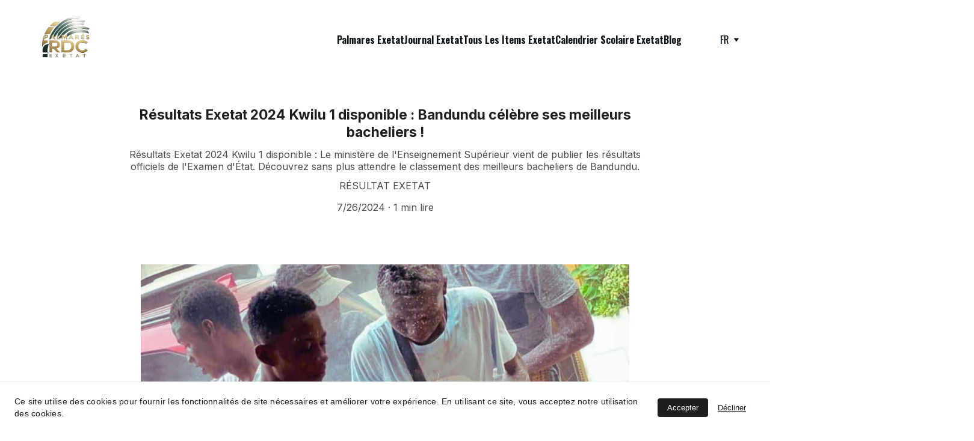

--- FILE ---
content_type: text/html
request_url: https://www.resultat-exetat-rdc.com/resultats-exetat-2024-kwilu-1-disponible-bandundu-celebre-ses-meilleurs-bacheliers
body_size: 30819
content:
<!DOCTYPE html><html lang="fr"> <head><meta charset="utf-8"><meta name="viewport" content="width=device-width, initial-scale=1.0"><meta name="generator" content="Hostinger Website Builder"><!--[--><title>Résultats Exetat 2024 Kwilu 1 disponible : Bandundu célèbre ses meilleurs bacheliers ! | Résultat Exetat 2026</title><meta name="description" content="Résultats Exetat 2024 Kwilu 1 disponible : Le ministère de l&#39;Enseignement Supérieur vient de publier les résultats officiels de l&#39;Examen d&#39;État. Découvrez sans plus attendre le classement des meilleurs bacheliers de Bandundu."><link rel="icon" size="16x16" href="https://assets.zyrosite.com/cdn-cgi/image/format=auto,w=16,h=16,fit=crop,f=png/AQEJvb3wE5uZoVvx/a-captivating-and-highly-realistic-logo-design-for-w6wnpcpotdu5ej_nkipkmg-nixhrz8et0yp8n3fmenfng-removebg-preview-Yyvoq30rGNsjG86w.png"><link rel="icon" size="32x32" href="https://assets.zyrosite.com/cdn-cgi/image/format=auto,w=32,h=32,fit=crop,f=png/AQEJvb3wE5uZoVvx/a-captivating-and-highly-realistic-logo-design-for-w6wnpcpotdu5ej_nkipkmg-nixhrz8et0yp8n3fmenfng-removebg-preview-Yyvoq30rGNsjG86w.png"><link rel="icon" size="192x192" href="https://assets.zyrosite.com/cdn-cgi/image/format=auto,w=192,h=192,fit=crop,f=png/AQEJvb3wE5uZoVvx/a-captivating-and-highly-realistic-logo-design-for-w6wnpcpotdu5ej_nkipkmg-nixhrz8et0yp8n3fmenfng-removebg-preview-Yyvoq30rGNsjG86w.png"><link rel="apple-touch-icon" href="https://assets.zyrosite.com/cdn-cgi/image/format=auto,w=180,h=180,fit=crop,f=png/AQEJvb3wE5uZoVvx/a-captivating-and-highly-realistic-logo-design-for-w6wnpcpotdu5ej_nkipkmg-nixhrz8et0yp8n3fmenfng-removebg-preview-Yyvoq30rGNsjG86w.png"><meta content="https://www.resultat-exetat-rdc.com/resultats-exetat-2024-kwilu-1-disponible-bandundu-celebre-ses-meilleurs-bacheliers" property="og:url"><link rel="canonical" href="https://www.resultat-exetat-rdc.com/resultats-exetat-2024-kwilu-1-disponible-bandundu-celebre-ses-meilleurs-bacheliers"><meta content="Résultats Exetat 2024 Kwilu 1 disponible : Bandundu célèbre ses meilleurs bacheliers ! | Résultat Exetat 2026" property="og:title"><meta name="twitter:title" content="Résultats Exetat 2024 Kwilu 1 disponible : Bandundu célèbre ses meilleurs bacheliers ! | Résultat Exetat 2026"><meta content="website" property="og:type"><meta property="og:description" content="Résultats Exetat 2024 Kwilu 1 disponible : Le ministère de l&#39;Enseignement Supérieur vient de publier les résultats officiels de l&#39;Examen d&#39;État. Découvrez sans plus attendre le classement des meilleurs bacheliers de Bandundu."><meta name="twitter:description" content="Résultats Exetat 2024 Kwilu 1 disponible : Le ministère de l&#39;Enseignement Supérieur vient de publier les résultats officiels de l&#39;Examen d&#39;État. Découvrez sans plus attendre le classement des meilleurs bacheliers de Bandundu."><meta property="og:site_name" content="Résultat Exetat 2026"><meta name="keywords" content="Résultats Exetat 2024 Kwilu 1 disponible, Résultats Exetat 2024 Kwilu 1, Résultats Exetat 2024"><meta content="https://assets.zyrosite.com/cdn-cgi/image/format=auto,w=1440,h=756,fit=crop,f=jpeg/AQEJvb3wE5uZoVvx/ra-c-sultats-exetat-2024-kwilu-1-disponible-AVLb3grl9WIkKLMn.png" property="og:image"><meta content="https://assets.zyrosite.com/cdn-cgi/image/format=auto,w=1440,h=756,fit=crop,f=jpeg/AQEJvb3wE5uZoVvx/ra-c-sultats-exetat-2024-kwilu-1-disponible-AVLb3grl9WIkKLMn.png" name="twitter:image"><meta content="Résultats Exetat 2024 Kwilu 1 disponible" property="og:image:alt"><meta content="Résultats Exetat 2024 Kwilu 1 disponible" name="twitter:image:alt"><meta name="twitter:card" content="summary_large_image"><!----><link rel="preconnect"><!----><!----><!----><!----><!--[--><link rel="alternate" hreflang="x-default" href="https://www.resultat-exetat-rdc.com/resultats-exetat-2024-kwilu-1-disponible-bandundu-celebre-ses-meilleurs-bacheliers"><link rel="alternate" hreflang="fr" href="https://www.resultat-exetat-rdc.com/resultats-exetat-2024-kwilu-1-disponible-bandundu-celebre-ses-meilleurs-bacheliers"><!--]--><link href="https://cdn.zyrosite.com/u1/google-fonts/font-faces?family=Inter:wght@400;600;700&amp;family=Oswald:wght@400;700&amp;family=Fira+Sans:wght@400;700&amp;family=Roboto:wght@400;700&amp;display=swap" rel="preconnect" crossorigin="true"><link href="https://cdn.zyrosite.com/u1/google-fonts/font-faces?family=Inter:wght@400;600;700&amp;family=Oswald:wght@400;700&amp;family=Fira+Sans:wght@400;700&amp;family=Roboto:wght@400;700&amp;display=swap" rel="preload" as="style"><link href="https://cdn.zyrosite.com/u1/google-fonts/font-faces?family=Inter:wght@400;600;700&amp;family=Oswald:wght@400;700&amp;family=Fira+Sans:wght@400;700&amp;family=Roboto:wght@400;700&amp;display=swap" rel="stylesheet" referrerpolicy="no-referrer"><!--]--><style></style><link rel="prefetch" href="https://assets.zyrosite.com/AQEJvb3wE5uZoVvx/traffic.txt"><meta name="google-site-verification" content="ObwU25N6nb413SpyTOxA3EIrmj1TTt54kSPNBQws_tU"><meta name="linkavista" content="link-8957-6373"><script>(function(){const postDate = null;

			const currentDate = new Date().setHours(0, 0, 0, 0);
			const postPublishDate = new Date(postDate).setHours(0, 0, 0, 0);

			if (postPublishDate && currentDate < postPublishDate) {
				window.location.replace('/');
			}
		})();</script><link rel="stylesheet" href="/_astro-1763322064156/_slug_.OdI3wkKq.css">
<style>:root{--color-meteorite-dark: #2f1c6a;--color-meteorite-dark-2: #1F1346;--color-meteorite: #8c85ff;--color-meteorite-light: #d5dfff;--color-primary-dark: #5025d1;--color-primary: #673de6;--color-primary-light: #ebe4ff;--color-primary-charts: #B39EF3;--color-danger-dark: #d63163;--color-danger: #fc5185;--color-danger-light: #ffe8ef;--color-danger-charts: #FEA8C2;--color-warning-dark: #fea419;--color-warning-dark-2: #9F6000;--color-warning-charts: #FFD28C;--color-warning: #ffcd35;--color-warning-light: #fff8e2;--color-success-dark: #008361;--color-success: #00b090;--color-success-light: #def4f0;--color-dark: #1d1e20;--color-gray-dark: #36344d;--color-gray: #727586;--color-gray-border: #dadce0;--color-gray-light: #f2f3f6;--color-light: #fff;--color-azure: #357df9;--color-azure-light: #e3ebf9;--color-azure-dark: #265ab2;--color-indigo: #6366F1;--color-neutral-200: #D8DAE0}.whats-app-bubble{position:fixed;right:20px;bottom:24px;z-index:19;display:flex;cursor:pointer;border-radius:100px;box-shadow:#00000026 0 4px 12px}#wtpQualitySign_fixedCSS,#wtpQualitySign_popupCSS{bottom:10px!important}#wtpQualitySign_fixedCSS{z-index:17!important}#wtpQualitySign_popupCSS{z-index:18!important}
</style></head> <script type="application/ld+json">{"@context":"https://schema.org/","name":"Résultats Exetat 2024 Kwilu 1 disponible : Bandundu célèbre ses meilleurs bacheliers !","url":"https://www.resultat-exetat-rdc.com/resultats-exetat-2024-kwilu-1-disponible-bandundu-celebre-ses-meilleurs-bacheliers","description":"Résultats Exetat 2024 Kwilu 1 disponible : Le ministère de l'Enseignement Supérieur vient de publier les résultats officiels de l'Examen d'État. Découvrez sans plus attendre le classement des meilleurs bacheliers de Bandundu.","image":"https://assets.zyrosite.com/cdn-cgi/image/format=auto,w=1440,h=756,fit=crop,f=jpeg/AQEJvb3wE5uZoVvx/ra-c-sultats-exetat-2024-kwilu-1-disponible-AVLb3grl9WIkKLMn.png","inLanguage":"fr","keywords":["Résultats Exetat 2024 Kwilu 1 disponible","Résultats Exetat 2024 Kwilu 1","Résultats Exetat 2024"],"@type":"Article","author":{"@type":"Organization","name":"Résultat Exetat 2026"},"datePublished":"2024-07-26T11:35:34.670Z","dateModified":"2024-07-26T11:35:34.670Z","timeRequired":"PT1M","articleSection":["Résultat Exetat "]}</script> <body> <div> <style>astro-island,astro-slot,astro-static-slot{display:contents}</style><script>(()=>{var e=async t=>{await(await t())()};(self.Astro||(self.Astro={})).only=e;window.dispatchEvent(new Event("astro:only"));})();</script><script>(()=>{var A=Object.defineProperty;var g=(i,o,a)=>o in i?A(i,o,{enumerable:!0,configurable:!0,writable:!0,value:a}):i[o]=a;var d=(i,o,a)=>g(i,typeof o!="symbol"?o+"":o,a);{let i={0:t=>m(t),1:t=>a(t),2:t=>new RegExp(t),3:t=>new Date(t),4:t=>new Map(a(t)),5:t=>new Set(a(t)),6:t=>BigInt(t),7:t=>new URL(t),8:t=>new Uint8Array(t),9:t=>new Uint16Array(t),10:t=>new Uint32Array(t),11:t=>1/0*t},o=t=>{let[l,e]=t;return l in i?i[l](e):void 0},a=t=>t.map(o),m=t=>typeof t!="object"||t===null?t:Object.fromEntries(Object.entries(t).map(([l,e])=>[l,o(e)]));class y extends HTMLElement{constructor(){super(...arguments);d(this,"Component");d(this,"hydrator");d(this,"hydrate",async()=>{var b;if(!this.hydrator||!this.isConnected)return;let e=(b=this.parentElement)==null?void 0:b.closest("astro-island[ssr]");if(e){e.addEventListener("astro:hydrate",this.hydrate,{once:!0});return}let c=this.querySelectorAll("astro-slot"),n={},h=this.querySelectorAll("template[data-astro-template]");for(let r of h){let s=r.closest(this.tagName);s!=null&&s.isSameNode(this)&&(n[r.getAttribute("data-astro-template")||"default"]=r.innerHTML,r.remove())}for(let r of c){let s=r.closest(this.tagName);s!=null&&s.isSameNode(this)&&(n[r.getAttribute("name")||"default"]=r.innerHTML)}let p;try{p=this.hasAttribute("props")?m(JSON.parse(this.getAttribute("props"))):{}}catch(r){let s=this.getAttribute("component-url")||"<unknown>",v=this.getAttribute("component-export");throw v&&(s+=` (export ${v})`),console.error(`[hydrate] Error parsing props for component ${s}`,this.getAttribute("props"),r),r}let u;await this.hydrator(this)(this.Component,p,n,{client:this.getAttribute("client")}),this.removeAttribute("ssr"),this.dispatchEvent(new CustomEvent("astro:hydrate"))});d(this,"unmount",()=>{this.isConnected||this.dispatchEvent(new CustomEvent("astro:unmount"))})}disconnectedCallback(){document.removeEventListener("astro:after-swap",this.unmount),document.addEventListener("astro:after-swap",this.unmount,{once:!0})}connectedCallback(){if(!this.hasAttribute("await-children")||document.readyState==="interactive"||document.readyState==="complete")this.childrenConnectedCallback();else{let e=()=>{document.removeEventListener("DOMContentLoaded",e),c.disconnect(),this.childrenConnectedCallback()},c=new MutationObserver(()=>{var n;((n=this.lastChild)==null?void 0:n.nodeType)===Node.COMMENT_NODE&&this.lastChild.nodeValue==="astro:end"&&(this.lastChild.remove(),e())});c.observe(this,{childList:!0}),document.addEventListener("DOMContentLoaded",e)}}async childrenConnectedCallback(){let e=this.getAttribute("before-hydration-url");e&&await import(e),this.start()}async start(){let e=JSON.parse(this.getAttribute("opts")),c=this.getAttribute("client");if(Astro[c]===void 0){window.addEventListener(`astro:${c}`,()=>this.start(),{once:!0});return}try{await Astro[c](async()=>{let n=this.getAttribute("renderer-url"),[h,{default:p}]=await Promise.all([import(this.getAttribute("component-url")),n?import(n):()=>()=>{}]),u=this.getAttribute("component-export")||"default";if(!u.includes("."))this.Component=h[u];else{this.Component=h;for(let f of u.split("."))this.Component=this.Component[f]}return this.hydrator=p,this.hydrate},e,this)}catch(n){console.error(`[astro-island] Error hydrating ${this.getAttribute("component-url")}`,n)}}attributeChangedCallback(){this.hydrate()}}d(y,"observedAttributes",["props"]),customElements.get("astro-island")||customElements.define("astro-island",y)}})();</script><astro-island uid="Z1JtC6O" component-url="/_astro-1763322064156/ClientHead.fooiRNQi.js" component-export="default" renderer-url="/_astro-1763322064156/client.DVWCGCWN.js" props="{&quot;page-noindex&quot;:[0,false],&quot;canonical-url&quot;:[0,&quot;https://www.resultat-exetat-rdc.com/resultats-exetat-2024-kwilu-1-disponible-bandundu-celebre-ses-meilleurs-bacheliers&quot;],&quot;site-meta&quot;:[0,{&quot;version&quot;:[0,197],&quot;template&quot;:[0,&quot;aigenerated&quot;],&quot;metaTitle&quot;:[0,&quot;Palmares Exetat&quot;],&quot;customMeta&quot;:[0,&quot;&lt;script async src=\&quot;https://pagead2.googlesyndication.com/pagead/js/adsbygoogle.js?client=ca-pub-6438240424033188\&quot;\n     crossorigin=\&quot;anonymous\&quot;&gt;&lt;/script&gt;\n\n&lt;meta name=\&quot;google-site-verification\&quot; content=\&quot;ObwU25N6nb413SpyTOxA3EIrmj1TTt54kSPNBQws_tU\&quot; /&gt;\n\n&lt;meta name=\&quot;linkavista\&quot; content=\&quot;link-8957-6373\&quot;&gt; &quot;],&quot;faviconPath&quot;:[0,&quot;a-captivating-and-highly-realistic-logo-design-for-w6wnpcpotdu5ej_nkipkmg-nixhrz8et0yp8n3fmenfng-removebg-preview-Yyvoq30rGNsjG86w.png&quot;],&quot;defaultLocale&quot;:[0,&quot;fr&quot;],&quot;faviconOrigin&quot;:[0,&quot;assets&quot;],&quot;googleAdSense&quot;:[0,&quot;google.com, pub-6438240424033188, DIRECT, f08c47fec0942fa0&quot;],&quot;googleAnalytics&quot;:[0,&quot;G-S2BBKC7SRF&quot;],&quot;customBodyElements&quot;:[0,&quot;&lt;script async src=\&quot;https://pagead2.googlesyndication.com/pagead/js/adsbygoogle.js?client=ca-pub-6438240424033188\&quot;&gt;&lt;/script&gt;&quot;],&quot;customHeadElements&quot;:[0,&quot;&lt;meta name=\&quot;google-site-verification\&quot; content=\&quot;ObwU25N6nb413SpyTOxA3EIrmj1TTt54kSPNBQws_tU\&quot;&gt;&lt;meta name=\&quot;linkavista\&quot; content=\&quot;link-8957-6373\&quot;&gt;&quot;],&quot;isCookieBarEnabled&quot;:[0,true],&quot;isPrivateModeActive&quot;:[0,false],&quot;demoEcommerceStoreId&quot;:[0,&quot;demo_01G0E9P2R0CFTNBWEEFCEV8EG5&quot;],&quot;shouldAddWWWPrefixToDomain&quot;:[0,true]}],&quot;domain&quot;:[0,&quot;www.resultat-exetat-rdc.com&quot;]}" ssr client="only" opts="{&quot;name&quot;:&quot;ClientHead&quot;,&quot;value&quot;:&quot;vue&quot;}"></astro-island> <script>(()=>{var e=async t=>{await(await t())()};(self.Astro||(self.Astro={})).load=e;window.dispatchEvent(new Event("astro:load"));})();</script><astro-island uid="Z1yq2wm" prefix="v1" component-url="/_astro-1763322064156/Page.BNCviDW7.js" component-export="default" renderer-url="/_astro-1763322064156/client.DVWCGCWN.js" props="{&quot;pageData&quot;:[0,{&quot;pages&quot;:[0,{&quot;z-_v_y&quot;:[0,{&quot;date&quot;:[0,&quot;2025-07-19T10:11:36.384Z&quot;],&quot;meta&quot;:[0,{&quot;title&quot;:[0,&quot;TENASOSP 2025 : Quelle est la date de la session ordinaire ? 🇨🇩&quot;],&quot;keywords&quot;:[1,[[0,&quot;TENASOSP 2025&quot;],[0,&quot;TENASOSP&quot;],[0,&quot;TENASOSP 2025 : Quelle est la date de la session ordinaire&quot;]]],&quot;ogImageAlt&quot;:[0,&quot;&quot;],&quot;description&quot;:[0,&quot;Découvrez la date de la session ordinaire du Test National de Sélection et d&#39;Orientation du Tenasosp 2025. Infos fiables, simples et à jour. Ne manquez pas cette actualité essentielle !&quot;],&quot;ogImagePath&quot;:[0,&quot;tenasosp-2025-quelle-est-la-date-de-la-session-ordinaire-du-test-national-de-sa-c-lection-et-d-orientation-mxBXw5k8zBCEoJ5N.png&quot;],&quot;focusKeyword&quot;:[0,&quot;TENASOSP 2025&quot;],&quot;ogImageOrigin&quot;:[0,&quot;assets&quot;]}],&quot;name&quot;:[0,&quot;TENASOSP 2025 : Quelle est la date de la session ordinaire du Test National de Sélection et d&#39;Orientation ? 🇨🇩&quot;],&quot;slug&quot;:[0,&quot;tenasosp-2025-quelle-est-la-date-de-la-session-ordinaire&quot;],&quot;type&quot;:[0,&quot;blog&quot;],&quot;blocks&quot;:[1,[[0,&quot;zgTRvm&quot;],[0,&quot;zqhS3K&quot;]]],&quot;isDraft&quot;:[0,false],&quot;categories&quot;:[1,[[0,&quot;zGlJve&quot;]]],&quot;coverImageAlt&quot;:[0,&quot;&quot;],&quot;minutesToRead&quot;:[0,&quot;7&quot;],&quot;coverImagePath&quot;:[0,&quot;tenasosp-2025-quelle-est-la-date-de-la-session-ordinaire-du-test-national-de-sa-c-lection-et-d-orientation-mxBXw5k8zBCEoJ5N.png&quot;],&quot;coverImageOrigin&quot;:[0,&quot;assets&quot;]}],&quot;z0F3vk&quot;:[0,{&quot;date&quot;:[0,&quot;2024-09-13T06:10:35.440Z&quot;],&quot;meta&quot;:[0,{&quot;title&quot;:[0,&quot;Le palmarès Exetat 2024 est-il déjà disponible ? Vrai ou Faux&quot;],&quot;keywords&quot;:[1,[[0,&quot;palmarès Exetat 2024 est-il déjà disponible&quot;],[0,&quot;palmarès Exetat 2024&quot;],[0,&quot;palmarès Exetat&quot;]]],&quot;ogImageAlt&quot;:[0,&quot;Vrai ou Faux  Le palmarès Exetat 2024 est-il déjà disponible&quot;],&quot;description&quot;:[0,&quot;Vrai ou Faux : Le palmarès Exetat 2024 est-il déjà disponible ? Consultez les informations les plus récentes et soyez au courant de la sortie officielle des palmarès Exetat 2024 en RDC. &quot;],&quot;ogImagePath&quot;:[0,&quot;vrai-ou-faux-le-palmara-s-exetat-2024-est-il-da-c-ja-disponible-m7VKagZqXNFQGV0a.png&quot;],&quot;focusKeyword&quot;:[0,&quot;palmarès Exetat 2024 est-il déjà disponible&quot;],&quot;ogImageOrigin&quot;:[0,&quot;assets&quot;]}],&quot;name&quot;:[0,&quot;Vrai ou Faux : Le palmarès Exetat 2024 est-il déjà disponible ?&quot;],&quot;slug&quot;:[0,&quot;vrai-ou-faux-le-palmares-exetat-2024-est-il-deja-disponible&quot;],&quot;type&quot;:[0,&quot;blog&quot;],&quot;blocks&quot;:[1,[[0,&quot;zNcU7j&quot;],[0,&quot;zFEJmG&quot;]]],&quot;isDraft&quot;:[0,false],&quot;categories&quot;:[1,[[0,&quot;zQQqLO&quot;],[0,&quot;zSlQOE&quot;]]],&quot;hiddenSlots&quot;:[1,[]],&quot;coverImageAlt&quot;:[0,&quot;Vrai ou Faux  Le palmarès Exetat 2024 est-il déjà disponible&quot;],&quot;minutesToRead&quot;:[0,&quot;3&quot;],&quot;coverImagePath&quot;:[0,&quot;vrai-ou-faux-le-palmara-s-exetat-2024-est-il-da-c-ja-disponible-m7VKagZqXNFQGV0a.png&quot;],&quot;coverImageOrigin&quot;:[0,&quot;assets&quot;]}],&quot;z1qkUm&quot;:[0,{&quot;date&quot;:[0,&quot;2024-07-10T16:16:46.860Z&quot;],&quot;meta&quot;:[0,{&quot;title&quot;:[0,&quot;Comment Vérifier le Résultat Exetat 2025 en Ligne ?&quot;],&quot;keywords&quot;:[1,[[0,&quot;Vérifier le Résultat Exetat 2025 en Ligne&quot;],[0,&quot;Vérifier le Résultat Exetat 2025&quot;],[0,&quot;Vérifier le Résultat Exetat&quot;]]],&quot;ogImageAlt&quot;:[0,&quot;Vérifier le Résultat Exetat 2024 en Ligne Sur Internet&quot;],&quot;description&quot;:[0,&quot;Découvrez comment Vérifier le Résultat Exetat 2025 en Ligne. Suivez notre tutoriel détaillé pour consulter vos résultats d&#39;examen sur Internet en quelques clics.&quot;],&quot;ogImagePath&quot;:[0,&quot;va-c-rifier-le-ra-c-sultat-exetat-2024-en-ligne-sur-internet-mp898738xLs44QoE.jpg&quot;],&quot;focusKeyword&quot;:[0,&quot;Vérifier le Résultat Exetat 2025 en Ligne&quot;],&quot;ogImageOrigin&quot;:[0,&quot;assets&quot;]}],&quot;name&quot;:[0,&quot;Comment Vérifier le Résultat Exetat 2024 en Ligne Sur Internet ?&quot;],&quot;slug&quot;:[0,&quot;verifier-le-resultat-exetat-2024-en-ligne&quot;],&quot;type&quot;:[0,&quot;blog&quot;],&quot;blocks&quot;:[1,[[0,&quot;zd8oSe&quot;],[0,&quot;zQfcYA&quot;]]],&quot;isDraft&quot;:[0,false],&quot;categories&quot;:[1,[[0,&quot;zGlJve&quot;],[0,&quot;zQQqLO&quot;],[0,&quot;zSlQOE&quot;]]],&quot;hiddenSlots&quot;:[1,[]],&quot;coverImageAlt&quot;:[0,&quot;Vérifier le Résultat Exetat 2024 en Ligne Sur Internet&quot;],&quot;minutesToRead&quot;:[0,&quot;8&quot;],&quot;coverImagePath&quot;:[0,&quot;va-c-rifier-le-ra-c-sultat-exetat-2024-en-ligne-sur-internet-mp898738xLs44QoE.jpg&quot;],&quot;coverImageOrigin&quot;:[0,&quot;assets&quot;]}],&quot;z2N8Fs&quot;:[0,{&quot;date&quot;:[0,&quot;2025-08-04T22:52:57.029Z&quot;],&quot;meta&quot;:[0,{&quot;title&quot;:[0,&quot;Résultats Exetat 2025 Disponibles : Kasaï-Oriental 1 et Haut-Katanga 1&quot;],&quot;keywords&quot;:[1,[[0,&quot;Résultats Exetat 2025 Disponibles&quot;],[0,&quot;Résultats Exetat 2025 Disponibles : Kasaï-Oriental 1 et Haut-Katanga 1&quot;],[0,&quot;Résultats Exetat 2025 Kasaï-Oriental 1 et Haut-Katanga 1&quot;]]],&quot;ogImageAlt&quot;:[0,&quot;Résultats EXETAT 2025 Disponibles  Kasaï-Oriental 1 et Haut-Katanga 1&quot;],&quot;description&quot;:[0,&quot;Consultez les Résultats Exetat 2025 Disponibles pour Kasaï-Oriental 1 et Haut-Katanga 1. Vérifiez vos scores en ligne dès maintenant et restez informé des performances académiques.&quot;],&quot;ogImagePath&quot;:[0,&quot;ra-c-sultats-exetat-2025-disponibles-kasaa--oriental-1-et-haut-katanga-1-AR03vRP70JS5GQay.jpeg&quot;],&quot;focusKeyword&quot;:[0,&quot;Résultats Exetat 2025 Disponibles&quot;],&quot;ogImageOrigin&quot;:[0,&quot;assets&quot;]}],&quot;name&quot;:[0,&quot;Résultats EXETAT 2025 Disponibles : Kasaï-Oriental 1 et Haut-Katanga 1&quot;],&quot;slug&quot;:[0,&quot;resultats-exetat-2025-disponibles-kasai-oriental-1-et-haut-katanga-1&quot;],&quot;type&quot;:[0,&quot;blog&quot;],&quot;blocks&quot;:[1,[[0,&quot;zd-JW4&quot;],[0,&quot;zvT_UM&quot;]]],&quot;isDraft&quot;:[0,false],&quot;categories&quot;:[1,[[0,&quot;zGlJve&quot;]]],&quot;coverImageAlt&quot;:[0,&quot;Résultats EXETAT 2025 Disponibles  Kasaï-Oriental 1 et Haut-Katanga 1&quot;],&quot;minutesToRead&quot;:[0,&quot;3&quot;],&quot;coverImagePath&quot;:[0,&quot;ra-c-sultats-exetat-2025-disponibles-kasaa--oriental-1-et-haut-katanga-1-AR03vRP70JS5GQay.jpeg&quot;],&quot;coverImageOrigin&quot;:[0,&quot;assets&quot;]}],&quot;z2s9So&quot;:[0,{&quot;date&quot;:[0,&quot;2024-07-29T11:45:31.067Z&quot;],&quot;meta&quot;:[0,{&quot;title&quot;:[0,&quot;Résultats Exetat 2024 de Kinshasa Lukunga disponibles&quot;],&quot;keywords&quot;:[1,[[0,&quot;Résultats Exetat 2024 de Kinshasa Lukunga disponibles&quot;],[0,&quot;Résultats Exetat 2024 de Kinshasa Lukunga&quot;],[0,&quot;Résultats Exetat 2024&quot;]]],&quot;ogImageAlt&quot;:[0,&quot;Résultats Exetat 2024 de Kinshasa Lukunga disponibles&quot;],&quot;description&quot;:[0,&quot;Résultats Exetat 2024 de Kinshasa Lukunga disponibles : Découvrez les résultats de l&#39;examen d&#39;État 2024 à Kinshasa Lukunga et dans d&#39;autres provinces de la RDC. Comment consulter vos notes ? &quot;],&quot;ogImagePath&quot;:[0,&quot;ra-c-sultats-exetat-2024-de-kinshasa-lukunga-disponibles-AwvkPXaX9aiga3bB.png&quot;],&quot;focusKeyword&quot;:[0,&quot;Résultats Exetat 2024 de Kinshasa Lukunga disponibles&quot;],&quot;ogImageOrigin&quot;:[0,&quot;assets&quot;]}],&quot;name&quot;:[0,&quot;Résultats Exetat 2024 de Kinshasa Lukunga disponibles&quot;],&quot;slug&quot;:[0,&quot;resultats-exetat-2024-de-kinshasa-lukunga-disponibles&quot;],&quot;type&quot;:[0,&quot;blog&quot;],&quot;blocks&quot;:[1,[[0,&quot;zC6Dgw&quot;],[0,&quot;zfS_2i&quot;]]],&quot;isDraft&quot;:[0,false],&quot;categories&quot;:[1,[[0,&quot;zGlJve&quot;]]],&quot;hiddenSlots&quot;:[1,[]],&quot;coverImageAlt&quot;:[0,&quot;Résultats Exetat 2024 de Kinshasa Lukunga disponibles&quot;],&quot;minutesToRead&quot;:[0,&quot;2&quot;],&quot;coverImagePath&quot;:[0,&quot;ra-c-sultats-exetat-2024-de-kinshasa-lukunga-disponibles-AwvkPXaX9aiga3bB.png&quot;],&quot;coverImageOrigin&quot;:[0,&quot;assets&quot;]}],&quot;z4_cw9&quot;:[0,{&quot;date&quot;:[0,&quot;2024-10-28T22:19:06.781Z&quot;],&quot;meta&quot;:[0,{&quot;title&quot;:[0,&quot;Comment s&#39;inscrire à la Green Card 2026-2027 : Guide Essentiel pour une Inscription Réussie&quot;],&quot;keywords&quot;:[1,[[0,&quot;inscrire à la Green Card 2026-2027&quot;],[0,&quot;Green Card 2026-2027&quot;]]],&quot;ogImageAlt&quot;:[0,&quot;Comment s&#39;inscrire à la Green Card 2025-2026&quot;],&quot;description&quot;:[0,&quot;Comment s&#39;inscrire à la Green Card 2026-2027 : Guide Essentiel pour une Inscription Réussie. Découvrez toutes les étapes, conditions et astuces pour maximiser vos chances.&quot;],&quot;ogImagePath&quot;:[0,&quot;comment-s-inscrire-a-la-green-card-2025-2026-AR0yMqrWzZCDnjoO.png&quot;],&quot;focusKeyword&quot;:[0,&quot;inscrire à la Green Card 2026-2027&quot;],&quot;ogImageOrigin&quot;:[0,&quot;assets&quot;]}],&quot;name&quot;:[0,&quot;Comment s&#39;inscrire à la Green Card 2026-2027 : Guide Essentiel pour une Inscription Réussie&quot;],&quot;slug&quot;:[0,&quot;comment-sinscrire-a-la-green-card-2025-2026-guide-essentiel-pour-une-inscription-reussie&quot;],&quot;type&quot;:[0,&quot;blog&quot;],&quot;blocks&quot;:[1,[[0,&quot;z3rhOE&quot;],[0,&quot;zieIon&quot;]]],&quot;isDraft&quot;:[0,false],&quot;categories&quot;:[1,[[0,&quot;zBfpDe&quot;]]],&quot;hiddenSlots&quot;:[1,[]],&quot;coverImageAlt&quot;:[0,&quot;Comment s&#39;inscrire à la Green Card 2025-2026&quot;],&quot;minutesToRead&quot;:[0,&quot;4&quot;],&quot;coverImagePath&quot;:[0,&quot;comment-s-inscrire-a-la-green-card-2025-2026-AR0yMqrWzZCDnjoO.png&quot;],&quot;coverImageOrigin&quot;:[0,&quot;assets&quot;]}],&quot;z5MWZj&quot;:[0,{&quot;date&quot;:[0,&quot;2025-06-10T18:36:36.526Z&quot;],&quot;meta&quot;:[0,{&quot;title&quot;:[0,&quot;Top 10 des meilleures universités de Kinshasa en 2025&quot;],&quot;keywords&quot;:[1,[[0,&quot;meilleures universités de Kinshasa&quot;],[0,&quot;Top 10 des meilleures universités de Kinshasa&quot;],[0,&quot;Top 10 des meilleures universités de Kinshasa en 2025&quot;]]],&quot;ogImageAlt&quot;:[0,&quot;&quot;],&quot;description&quot;:[0,&quot;Découvrez le top 10 des meilleures universités de Kinshasa en 2025. Classement, qualité de l&#39;enseignement et influence académique au cœur de la capitale.&quot;],&quot;ogImagePath&quot;:[0,&quot;top-10-des-meilleures-universita-c-s-de-kinshasa-m7Vboa6gGxsKj6GM.png&quot;],&quot;focusKeyword&quot;:[0,&quot;meilleures universités de Kinshasa&quot;],&quot;ogImageOrigin&quot;:[0,&quot;assets&quot;]}],&quot;name&quot;:[0,&quot;Top 10 des meilleures universités de Kinshasa en 2025&quot;],&quot;slug&quot;:[0,&quot;top-10-des-meilleures-universites-de-kinshasa-en-2025&quot;],&quot;type&quot;:[0,&quot;blog&quot;],&quot;blocks&quot;:[1,[[0,&quot;z9_fR3&quot;],[0,&quot;zpQptT&quot;]]],&quot;isDraft&quot;:[0,false],&quot;categories&quot;:[1,[[0,&quot;z1z_Au&quot;]]],&quot;coverImageAlt&quot;:[0,&quot;&quot;],&quot;minutesToRead&quot;:[0,&quot;7&quot;],&quot;coverImagePath&quot;:[0,&quot;top-10-des-meilleures-universita-c-s-de-kinshasa-m7Vboa6gGxsKj6GM.png&quot;],&quot;coverImageOrigin&quot;:[0,&quot;assets&quot;]}],&quot;z6qQAb&quot;:[0,{&quot;meta&quot;:[0,{&quot;title&quot;:[0,&quot;Télécharger le Palmarès EXETAT 2025 PDF&quot;],&quot;noindex&quot;:[0,false],&quot;keywords&quot;:[1,[[0,&quot;Palmarès EXETAT&quot;],[0,&quot;Palmarès EXETAT 2025 PDF&quot;],[0,&quot;Palmarès EXETAT 2025&quot;]]],&quot;password&quot;:[0,&quot;&quot;],&quot;ogImageAlt&quot;:[0,&quot;&quot;],&quot;description&quot;:[0,&quot;Découvrez si vous êtes lauréat ! Notre guide 2025 révèle le lien OFFICIEL et la méthode SMS pour avoir le palmarès Exetat 2025 en PDF en RDC. Rapide, fiable et gratuit.&quot;],&quot;focusKeyword&quot;:[0,&quot;Palmarès EXETAT&quot;],&quot;passwordDesign&quot;:[0,&quot;default&quot;],&quot;passwordBackText&quot;:[0,&quot;Retour à&quot;],&quot;passwordButtonText&quot;:[0,&quot;Entrer&quot;],&quot;passwordHeadingText&quot;:[0,&quot;Espace invité&quot;],&quot;passwordSubheadingText&quot;:[0,&quot;Veuillez entrer le mot de passe pour accéder à la page&quot;],&quot;passwordPlaceholderText&quot;:[0,&quot;Tapez votre mot de passe&quot;]}],&quot;name&quot;:[0,&quot;Palmares Exetat&quot;],&quot;slug&quot;:[0,&quot;palmares-exetat-2024-pdf-rdc&quot;],&quot;type&quot;:[0,&quot;default&quot;],&quot;blocks&quot;:[1,[[0,&quot;zteVAd&quot;]]],&quot;hiddenSlots&quot;:[1,[]]}],&quot;z7F-X0&quot;:[0,{&quot;date&quot;:[0,&quot;2024-08-10T13:43:04.793Z&quot;],&quot;meta&quot;:[0,{&quot;title&quot;:[0,&quot;Quand sera Disponible le Palmarès Exetat 2025 ?&quot;],&quot;keywords&quot;:[1,[[0,&quot;Quand sera Disponible le Palmarès Exetat 2025 PDF&quot;],[0,&quot;Palmarès Exetat 2025 PDF&quot;],[0,&quot;Journal Exetat 2025 PDF&quot;]]],&quot;ogImageAlt&quot;:[0,&quot;Quand sera Disponible le Palmarès Exetat 2024&quot;],&quot;description&quot;:[0,&quot;Quand sera Disponible le Palmarès Exetat 2025 PDF ? Découvrez les dernières informations sur la publication du palmarès pour les candidats et restez informé.&quot;],&quot;ogImagePath&quot;:[0,&quot;11-dWxbOLXOrwUoab8g.png&quot;],&quot;focusKeyword&quot;:[0,&quot;Quand sera Disponible le Palmarès Exetat 2025 PDF&quot;],&quot;ogImageOrigin&quot;:[0,&quot;assets&quot;]}],&quot;name&quot;:[0,&quot;Quand sera Disponible le Palmarès Exetat 2025 ?&quot;],&quot;slug&quot;:[0,&quot;quand-sera-disponible-le-palmares-exetat-2024&quot;],&quot;type&quot;:[0,&quot;blog&quot;],&quot;blocks&quot;:[1,[[0,&quot;zEbdpZ&quot;],[0,&quot;zAkIqv&quot;]]],&quot;isDraft&quot;:[0,false],&quot;categories&quot;:[1,[[0,&quot;zQQqLO&quot;]]],&quot;hiddenSlots&quot;:[1,[]],&quot;coverImageAlt&quot;:[0,&quot;Quand sera Disponible le Palmarès Exetat 2024&quot;],&quot;minutesToRead&quot;:[0,&quot;4&quot;],&quot;coverImagePath&quot;:[0,&quot;11-dWxbOLXOrwUoab8g.png&quot;],&quot;coverImageOrigin&quot;:[0,&quot;assets&quot;]}],&quot;z9-2uF&quot;:[0,{&quot;date&quot;:[0,&quot;2024-07-22T10:39:21.845Z&quot;],&quot;meta&quot;:[0,{&quot;title&quot;:[0,&quot;Résultats Exetat 2025 : Premiers Résultats Disponibles la mi-juillet et la fin août 2025&quot;],&quot;keywords&quot;:[1,[[0,&quot;Résultats Exetat 2025&quot;],[0,&quot;Premiers Résultats Disponibles le mi-juillet et la fin août 2025&quot;],[0,&quot;Résultats Exetat 2025 : Premiers Résultats Disponibles le mi-juillet et la fin août 2025&quot;]]],&quot;ogImageAlt&quot;:[0,&quot;Résultats Exetat 2024&quot;],&quot;description&quot;:[0,&quot;Découvrez les premiers résultats de l&#39;Exetat 2025 dès la mi-juillet et la fin août 2025. Restez informé sur les dernières mises à jour et soyez parmi les premiers à découvrir les résultats.&quot;],&quot;ogImagePath&quot;:[0,&quot;ra-c-sultats-exetat-2024-les-premiers-ra-c-sultats-disponibles-da-s-le-24-juillet-mp89M44rRXsPxg1r.png&quot;],&quot;focusKeyword&quot;:[0,&quot;Résultats Exetat 2025&quot;],&quot;ogImageOrigin&quot;:[0,&quot;assets&quot;]}],&quot;name&quot;:[0,&quot;Résultats Exetat 2024 : Premiers Résultats Disponibles dès le 24 Juillet !&quot;],&quot;slug&quot;:[0,&quot;resultats-exetat-2024-premiers-resultats-disponibles-des-le-24-juillet&quot;],&quot;type&quot;:[0,&quot;blog&quot;],&quot;blocks&quot;:[1,[[0,&quot;zEeY13&quot;],[0,&quot;zCkksc&quot;]]],&quot;isDraft&quot;:[0,false],&quot;categories&quot;:[1,[[0,&quot;zGlJve&quot;]]],&quot;hiddenSlots&quot;:[1,[]],&quot;coverImageAlt&quot;:[0,&quot;Résultats Exetat 2024&quot;],&quot;minutesToRead&quot;:[0,&quot;2&quot;],&quot;coverImagePath&quot;:[0,&quot;ra-c-sultats-exetat-2024-les-premiers-ra-c-sultats-disponibles-da-s-le-24-juillet-mp89M44rRXsPxg1r.png&quot;],&quot;coverImageOrigin&quot;:[0,&quot;assets&quot;]}],&quot;zDeK6C&quot;:[0,{&quot;date&quot;:[0,&quot;2024-10-28T22:02:34.143Z&quot;],&quot;meta&quot;:[0,{&quot;title&quot;:[0,&quot;Comment s&#39;inscrire à la loterie DV 2025 DV 2026 : Guide Complet pour une Inscription Réussie&quot;],&quot;keywords&quot;:[1,[[0,&quot;inscrire à la loterie DV 2025 DV 2026&quot;],[0,&quot;inscrire à la loterie DV 2025&quot;],[0,&quot;inscrire à la loterie DV 2026&quot;]]],&quot;ogImageAlt&quot;:[0,&quot;Comment s&#39;inscrire à la loterie DV 2025 DV 2026&quot;],&quot;description&quot;:[0,&quot;Apprenez comment vous inscrire à la loterie DV 2025 DV 2026 Guide Compte pour maximiser vos chances de remporter une Green Card.&quot;],&quot;ogImagePath&quot;:[0,&quot;comment-s-inscrire-a-la-loterie-dv-2025-dv-2026-YD06Bzb3qlU3G59L.png&quot;],&quot;focusKeyword&quot;:[0,&quot;inscrire à la loterie DV 2025 DV 2026&quot;],&quot;ogImageOrigin&quot;:[0,&quot;assets&quot;]}],&quot;name&quot;:[0,&quot;Comment s&#39;inscrire à la loterie DV 2025 DV 2026 : Guide Complet pour une Inscription Réussie&quot;],&quot;slug&quot;:[0,&quot;comment-sinscrire-a-la-loterie-dv-2025-dv-2026&quot;],&quot;type&quot;:[0,&quot;blog&quot;],&quot;blocks&quot;:[1,[[0,&quot;zkjcpB&quot;],[0,&quot;ziSeac&quot;]]],&quot;isDraft&quot;:[0,false],&quot;categories&quot;:[1,[[0,&quot;zBfpDe&quot;]]],&quot;hiddenSlots&quot;:[1,[]],&quot;coverImageAlt&quot;:[0,&quot;Comment s&#39;inscrire à la loterie DV 2025 DV 2026&quot;],&quot;minutesToRead&quot;:[0,&quot;4&quot;],&quot;coverImagePath&quot;:[0,&quot;comment-s-inscrire-a-la-loterie-dv-2025-dv-2026-YD06Bzb3qlU3G59L.png&quot;],&quot;coverImageOrigin&quot;:[0,&quot;assets&quot;]}],&quot;zEFoFM&quot;:[0,{&quot;date&quot;:[0,&quot;2024-07-29T23:31:32.261Z&quot;],&quot;meta&quot;:[0,{&quot;title&quot;:[0,&quot;Exetat 2024 Aujourd&#39;hui : Découvrez la Liste des Lauréats et Résultats Exetat 2024&quot;],&quot;keywords&quot;:[1,[[0,&quot;Lauréats et Résultats Exetat 2024&quot;],[0,&quot;Résultats Exetat 2024&quot;],[0,&quot;Exetat 2024 Aujourd&#39;hui&quot;]]],&quot;ogImageAlt&quot;:[0,&quot;Lauréats et Résultats Exetat 2024&quot;],&quot;description&quot;:[0,&quot;Découvrez la Liste des Lauréats et Résultats Exetat 2024 aujourd&#39;hui ! Accédez à la liste complète des lauréats Exetat 2024 et consultez vos résultats facilement. Restez informé maintenant.&quot;],&quot;ogImagePath&quot;:[0,&quot;laureats-exetat-2024-resultats-exetat-2024-mv07lprDvBHyl8X1.png&quot;],&quot;focusKeyword&quot;:[0,&quot;Lauréats et Résultats Exetat 2024&quot;],&quot;ogImageOrigin&quot;:[0,&quot;assets&quot;]}],&quot;name&quot;:[0,&quot;Exetat 2024 Aujourd&#39;hui : Découvrez la Liste des Lauréats et Résultats Exetat 2024&quot;],&quot;slug&quot;:[0,&quot;exetat-2024-aujourdhui-decouvrez-la-liste-des-laureats-et-resultats-exetat-2024&quot;],&quot;type&quot;:[0,&quot;blog&quot;],&quot;blocks&quot;:[1,[[0,&quot;zUkXn5&quot;],[0,&quot;ztyen3&quot;]]],&quot;isDraft&quot;:[0,false],&quot;categories&quot;:[1,[[0,&quot;zGlJve&quot;]]],&quot;hiddenSlots&quot;:[1,[]],&quot;coverImageAlt&quot;:[0,&quot;Lauréats et Résultats Exetat 2024&quot;],&quot;minutesToRead&quot;:[0,&quot;5&quot;],&quot;coverImagePath&quot;:[0,&quot;laureats-exetat-2024-resultats-exetat-2024-mv07lprDvBHyl8X1.png&quot;],&quot;coverImageOrigin&quot;:[0,&quot;assets&quot;]}],&quot;zFccjp&quot;:[0,{&quot;date&quot;:[0,&quot;2024-07-10T15:42:41.168Z&quot;],&quot;meta&quot;:[0,{&quot;title&quot;:[0,&quot;Comment Télécharger le Journal Exetat 2025 PDF ?&quot;],&quot;keywords&quot;:[1,[[0,&quot;Journal Exetat 2025 PDF&quot;],[0,&quot;Télécharger le Journal Exetat 2025 PDF&quot;],[0,&quot;Télécharger le Journal Exetat 2025&quot;]]],&quot;ogImageAlt&quot;:[0,&quot;Journal Exetat 2024 PDF&quot;],&quot;description&quot;:[0,&quot;Téléchargez le journal Exetat 2025 PDF facilement. Accédez rapidement aux résultats des examens en ligne et restez informé des dernières nouvelles en RDCongo&quot;],&quot;ogImagePath&quot;:[0,&quot;comment-avoir-le-journal-exetat-en-rdc-d95pyKoNb7U7Jwy8.png&quot;],&quot;focusKeyword&quot;:[0,&quot;Journal Exetat 2025 PDF&quot;],&quot;ogImageOrigin&quot;:[0,&quot;assets&quot;]}],&quot;name&quot;:[0,&quot;Comment Télécharger le Journal Exetat 2024 PDF ?&quot;],&quot;slug&quot;:[0,&quot;telecharger-le-journal-exetat-2024-pdf-rdc&quot;],&quot;type&quot;:[0,&quot;blog&quot;],&quot;blocks&quot;:[1,[[0,&quot;zVX0ES&quot;],[0,&quot;zmONQt&quot;]]],&quot;isDraft&quot;:[0,false],&quot;categories&quot;:[1,[[0,&quot;zSlQOE&quot;]]],&quot;hiddenSlots&quot;:[1,[]],&quot;coverImageAlt&quot;:[0,&quot;Journal Exetat 2024 PDF&quot;],&quot;minutesToRead&quot;:[0,&quot;2&quot;],&quot;coverImagePath&quot;:[0,&quot;comment-avoir-le-journal-exetat-en-rdc-d95pyKoNb7U7Jwy8.png&quot;],&quot;coverImageOrigin&quot;:[0,&quot;assets&quot;]}],&quot;zK-88j&quot;:[0,{&quot;date&quot;:[0,&quot;2024-07-24T17:53:41.086Z&quot;],&quot;meta&quot;:[0,{&quot;title&quot;:[0,&quot;Enseignement primaire : Suppression définitive des frais dans les écoles publiques de la RDC&quot;],&quot;keywords&quot;:[1,[[0,&quot;Suppression définitive des frais dans les écoles publiques de la RDC&quot;],[0,&quot;Enseignement primaire RDC&quot;],[0,&quot;Suppression des frais dans les écoles publiques en RDC&quot;]]],&quot;ogImageAlt&quot;:[0,&quot;Suppression définitive des frais dans les écoles publiques de la RDC&quot;],&quot;description&quot;:[0,&quot;Bonne nouvelle ! L&#39;enseignement primaire est désormais GRATUIT dans toutes les écoles publiques de la RDC. Suppression définitive des frais dans les écoles publiques de la RDC&quot;],&quot;ogImagePath&quot;:[0,&quot;enseignement-primaire-suppression-da-c-finitive-des-frais-dans-les-a-c-coles-publiques-de-la-rdc-AE04qNRzl8IpBQWr.png&quot;],&quot;focusKeyword&quot;:[0,&quot;Suppression définitive des frais dans les écoles publiques de la RDC&quot;],&quot;ogImageOrigin&quot;:[0,&quot;assets&quot;]}],&quot;name&quot;:[0,&quot;Enseignement primaire : Suppression définitive des frais dans les écoles publiques de la RDC&quot;],&quot;slug&quot;:[0,&quot;enseignement-primaire-suppression-definitive-des-frais-dans-les-ecoles-publiques-de-la-rdc&quot;],&quot;type&quot;:[0,&quot;blog&quot;],&quot;blocks&quot;:[1,[[0,&quot;zRsrUs&quot;],[0,&quot;zj6bSh&quot;]]],&quot;isDraft&quot;:[0,false],&quot;categories&quot;:[1,[[0,&quot;z1z_Au&quot;]]],&quot;hiddenSlots&quot;:[1,[]],&quot;coverImageAlt&quot;:[0,&quot;Suppression définitive des frais dans les écoles publiques de la RDC&quot;],&quot;minutesToRead&quot;:[0,&quot;2&quot;],&quot;coverImagePath&quot;:[0,&quot;enseignement-primaire-suppression-da-c-finitive-des-frais-dans-les-a-c-coles-publiques-de-la-rdc-AE04qNRzl8IpBQWr.png&quot;],&quot;coverImageOrigin&quot;:[0,&quot;assets&quot;]}],&quot;zKSbV5&quot;:[0,{&quot;date&quot;:[0,&quot;2024-10-09T19:36:15.922Z&quot;],&quot;meta&quot;:[0,{&quot;title&quot;:[0,&quot;Inscription INBTP 2024-2025 : Devenir Ingénieur en génie civil en RDC&quot;],&quot;keywords&quot;:[1,[[0,&quot;Inscription INBTP 2024-2025&quot;],[0,&quot;Inscription INBTP&quot;],[0,&quot;Inscription INBTP 2025&quot;]]],&quot;ogImageAlt&quot;:[0,&quot;Inscription INBTP 2024-2025&quot;],&quot;description&quot;:[0,&quot;Inscription INBTP 2024-2025 : Devenez ingénieur en génie civil en RDC avec l&#39;INBTP ! Inscrivez-vous pour 2024-2025 et accédez à une formation d&#39;excellence. Découvrez nos programmes dès maintenant. &quot;],&quot;ogImagePath&quot;:[0,&quot;inscription-inbtp-2024-2025-devenir-inga-c-nieur-en-ga-c-nie-civil-en-rdc-AMqbMPxokvI2vWvk.png&quot;],&quot;focusKeyword&quot;:[0,&quot;Inscription INBTP 2024-2025&quot;],&quot;ogImageOrigin&quot;:[0,&quot;assets&quot;]}],&quot;name&quot;:[0,&quot;Inscription INBTP 2024-2025 : Devenir Ingénieur en génie civil en RDC&quot;],&quot;slug&quot;:[0,&quot;inscription-inbtp-2024-2025-devenir-ingenieur-en-genie-civil-en-rdc&quot;],&quot;type&quot;:[0,&quot;blog&quot;],&quot;blocks&quot;:[1,[[0,&quot;zxfsoL&quot;],[0,&quot;zN9sq5&quot;]]],&quot;isDraft&quot;:[0,false],&quot;categories&quot;:[1,[[0,&quot;z1z_Au&quot;]]],&quot;hiddenSlots&quot;:[1,[]],&quot;coverImageAlt&quot;:[0,&quot;Inscription INBTP 2024-2025&quot;],&quot;minutesToRead&quot;:[0,&quot;3&quot;],&quot;coverImagePath&quot;:[0,&quot;inscription-inbtp-2024-2025-devenir-inga-c-nieur-en-ga-c-nie-civil-en-rdc-AMqbMPxokvI2vWvk.png&quot;],&quot;coverImageOrigin&quot;:[0,&quot;assets&quot;]}],&quot;zLy0Mj&quot;:[0,{&quot;date&quot;:[0,&quot;2024-09-26T09:10:10.587Z&quot;],&quot;meta&quot;:[0,{&quot;title&quot;:[0,&quot;Liste des universités et instituts supérieurs de la RDC en 2025 : Un guide complet&quot;],&quot;keywords&quot;:[1,[[0,&quot;universités et instituts supérieurs de la RDC&quot;],[0,&quot;Liste des universités et instituts supérieurs de la RDC en 2025&quot;],[0,&quot;universités et instituts supérieurs de la RDC en 2025&quot;]]],&quot;ogImageAlt&quot;:[0,&quot;Liste des universités et instituts supérieurs de la RDC &quot;],&quot;description&quot;:[0,&quot;Universités et instituts supérieurs de la RDC en 2025 : Parcourez notre sélection des établissements d&#39;enseignement supérieur en République Démocratique du Congo.&quot;],&quot;ogImagePath&quot;:[0,&quot;liste-des-universita-c-s-et-instituts-supa-c-rieurs-de-la-rdc-AwvMZZlo7GIBM7nb.png&quot;],&quot;focusKeyword&quot;:[0,&quot;universités et instituts supérieurs de la RDC&quot;],&quot;ogImageOrigin&quot;:[0,&quot;assets&quot;]}],&quot;name&quot;:[0,&quot;Liste des universités et instituts supérieurs de la RDC en 2025 : Un guide complet&quot;],&quot;slug&quot;:[0,&quot;liste-des-universites-et-instituts-superieurs-de-la-rdc&quot;],&quot;type&quot;:[0,&quot;blog&quot;],&quot;blocks&quot;:[1,[[0,&quot;ztsAtl&quot;],[0,&quot;z4acPw&quot;]]],&quot;isDraft&quot;:[0,false],&quot;categories&quot;:[1,[[0,&quot;z1z_Au&quot;]]],&quot;hiddenSlots&quot;:[1,[]],&quot;coverImageAlt&quot;:[0,&quot;Liste des universités et instituts supérieurs de la RDC &quot;],&quot;minutesToRead&quot;:[0,&quot;31&quot;],&quot;coverImagePath&quot;:[0,&quot;liste-des-universita-c-s-et-instituts-supa-c-rieurs-de-la-rdc-AwvMZZlo7GIBM7nb.png&quot;],&quot;coverImageOrigin&quot;:[0,&quot;assets&quot;]}],&quot;zMBNlj&quot;:[0,{&quot;date&quot;:[0,&quot;2024-07-10T15:04:13.283Z&quot;],&quot;meta&quot;:[0,{&quot;title&quot;:[0,&quot;Comment Télécharger le Palmarès Exetat PDF en RDC ?&quot;],&quot;keywords&quot;:[1,[[0,&quot;Palmarès Exetat&quot;],[0,&quot;Palmarès Exetat 2025 PDF&quot;],[0,&quot;Palmarès Exetat PDF en RDC&quot;]]],&quot;ogImageAlt&quot;:[0,&quot;Palmarès Exetat 2024 PDF&quot;],&quot;description&quot;:[0,&quot;Téléchargez le palmarès Exetat 2025 PDF en RDC facilement en format PDF. Découvrez les résultats officiels dès leur publication et assurez-vous de rester informé.&quot;],&quot;ogImagePath&quot;:[0,&quot;comment-voir-le-palmara-s-d-exetat-YrDND6pG99fgMe4p.png&quot;],&quot;focusKeyword&quot;:[0,&quot;Palmarès Exetat&quot;],&quot;ogImageOrigin&quot;:[0,&quot;assets&quot;]}],&quot;name&quot;:[0,&quot;Comment Télécharger le Palmarès Exetat 2024 PDF en RDC ?&quot;],&quot;slug&quot;:[0,&quot;telecharger-le-palmares-exetat-2024-pdf-rdc&quot;],&quot;type&quot;:[0,&quot;blog&quot;],&quot;blocks&quot;:[1,[[0,&quot;z_kHTo&quot;],[0,&quot;zSeIS9&quot;]]],&quot;isDraft&quot;:[0,false],&quot;categories&quot;:[1,[[0,&quot;zQQqLO&quot;]]],&quot;hiddenSlots&quot;:[1,[]],&quot;coverImageAlt&quot;:[0,&quot;Palmarès Exetat 2024 PDF&quot;],&quot;minutesToRead&quot;:[0,&quot;3&quot;],&quot;coverImagePath&quot;:[0,&quot;comment-voir-le-palmara-s-d-exetat-YrDND6pG99fgMe4p.png&quot;],&quot;coverImageOrigin&quot;:[0,&quot;assets&quot;]}],&quot;zR_xqU&quot;:[0,{&quot;date&quot;:[0,&quot;2024-11-06T00:48:37.997Z&quot;],&quot;meta&quot;:[0,{&quot;title&quot;:[0,&quot;Top 10 Meilleures Écoles en RDC en 2025&quot;],&quot;keywords&quot;:[1,[[0,&quot;Meilleures Écoles en RDC&quot;],[0,&quot;éducation de qualité en RDC&quot;],[0,&quot;Écoles en RDC&quot;]]],&quot;ogImageAlt&quot;:[0,&quot;Guide des Meilleures Écoles en RDC&quot;],&quot;description&quot;:[0,&quot;Ne choisissez pas au hasard ! Notre analyse d&#39;expert révèle les 10 meilleures écoles en RDC (Kinshasa, Lubumbashi) selon des critères vérifiables. Lisez avant de vous inscrire.&quot;],&quot;ogImagePath&quot;:[0,&quot;guide-des-meilleures-acoles-en-rdc-Yg2WQ5rX9kiapqyP.png&quot;],&quot;focusKeyword&quot;:[0,&quot;Meilleures Écoles en RDC&quot;],&quot;ogImageOrigin&quot;:[0,&quot;assets&quot;]}],&quot;name&quot;:[0,&quot;Guide des Meilleures Écoles en RDC&quot;],&quot;slug&quot;:[0,&quot;guide-des-meilleures-ecoles-en-rdc&quot;],&quot;type&quot;:[0,&quot;blog&quot;],&quot;blocks&quot;:[1,[[0,&quot;zDtwsw&quot;],[0,&quot;zeXYty&quot;]]],&quot;isDraft&quot;:[0,false],&quot;categories&quot;:[1,[[0,&quot;z8qgPw&quot;]]],&quot;hiddenSlots&quot;:[1,[]],&quot;coverImageAlt&quot;:[0,&quot;Guide des Meilleures Écoles en RDC&quot;],&quot;minutesToRead&quot;:[0,&quot;9&quot;],&quot;coverImagePath&quot;:[0,&quot;guide-des-meilleures-acoles-en-rdc-Yg2WQ5rX9kiapqyP.png&quot;],&quot;coverImageOrigin&quot;:[0,&quot;assets&quot;]}],&quot;zSrJPU&quot;:[0,{&quot;date&quot;:[0,&quot;2024-07-25T19:28:15.583Z&quot;],&quot;meta&quot;:[0,{&quot;title&quot;:[0,&quot;Résultats Exetat 2025 pourcentages par province en RDC&quot;],&quot;keywords&quot;:[1,[[0,&quot;Résultats Exetat 2025 pourcentages par province&quot;],[0,&quot;Résultats Exetat 2025 pourcentages par province rdc&quot;],[0,&quot;Résultats Exetat 2025 pourcentages&quot;]]],&quot;ogImageAlt&quot;:[0,&quot;&quot;],&quot;description&quot;:[0,&quot;Découvrez les taux de réussite de Résultats Exetat 2025 pourcentages par province en RDC. Classement des provinces en RDC selon les résultats de l&#39;Exetat 2025. Comparez les performances et trouvez-les&quot;],&quot;ogImagePath&quot;:[0,&quot;ra-c-sultats-exetat-2024-pourcentages-par-province-A3QJaaQvEOHwZvxE.png&quot;],&quot;focusKeyword&quot;:[0,&quot;Résultats Exetat 2025 pourcentages par province&quot;],&quot;ogImageOrigin&quot;:[0,&quot;assets&quot;]}],&quot;name&quot;:[0,&quot;Résultats Exetat 2025 pourcentages par province en RDC&quot;],&quot;slug&quot;:[0,&quot;resultats-exetat-2024-pourcentages-par-province-en-rdc&quot;],&quot;type&quot;:[0,&quot;blog&quot;],&quot;blocks&quot;:[1,[[0,&quot;zoEEms&quot;],[0,&quot;z1fIJ7&quot;]]],&quot;isDraft&quot;:[0,false],&quot;categories&quot;:[1,[[0,&quot;zGlJve&quot;]]],&quot;hiddenSlots&quot;:[1,[]],&quot;coverImageAlt&quot;:[0,&quot;&quot;],&quot;minutesToRead&quot;:[0,&quot;3&quot;],&quot;coverImagePath&quot;:[0,&quot;ra-c-sultats-exetat-2024-pourcentages-par-province-A3QJaaQvEOHwZvxE.png&quot;],&quot;coverImageOrigin&quot;:[0,&quot;assets&quot;]}],&quot;zSsrM6&quot;:[0,{&quot;date&quot;:[0,&quot;2024-09-27T10:35:47.004Z&quot;],&quot;meta&quot;:[0,{&quot;title&quot;:[0,&quot;Les 10 meilleures universités de Kinshasa et leurs facultés&quot;],&quot;keywords&quot;:[1,[[0,&quot;meilleures universités de Kinshasa et leurs facultés&quot;],[0,&quot;Meilleures universités de Kinshasa&quot;],[0,&quot;Universités et facultés à Kinshasa&quot;]]],&quot;ogImageAlt&quot;:[0,&quot;Les 10 meilleures universités de Kinshasa et leurs facultés&quot;],&quot;description&quot;:[0,&quot;Découvrez les 10 meilleures universités de Kinshasa et leurs facultés pour choisir l&#39;établissement idéal pour vos études supérieures.&quot;],&quot;ogImagePath&quot;:[0,&quot;les-10-meilleures-universita-c-s-de-kinshasa-et-leurs-faculta-c-s-YanybKZBaghDbrVr.png&quot;],&quot;focusKeyword&quot;:[0,&quot;meilleures universités de Kinshasa et leurs facultés&quot;],&quot;ogImageOrigin&quot;:[0,&quot;assets&quot;]}],&quot;name&quot;:[0,&quot;Les 10 meilleures universités de Kinshasa et leurs facultés&quot;],&quot;slug&quot;:[0,&quot;les-10-meilleures-universites-de-kinshasa-et-leurs-facultes&quot;],&quot;type&quot;:[0,&quot;blog&quot;],&quot;blocks&quot;:[1,[[0,&quot;zG7dtN&quot;],[0,&quot;zRaNYa&quot;]]],&quot;isDraft&quot;:[0,false],&quot;categories&quot;:[1,[[0,&quot;z1z_Au&quot;]]],&quot;hiddenSlots&quot;:[1,[]],&quot;coverImageAlt&quot;:[0,&quot;Les 10 meilleures universités de Kinshasa et leurs facultés&quot;],&quot;minutesToRead&quot;:[0,&quot;5&quot;],&quot;coverImagePath&quot;:[0,&quot;les-10-meilleures-universita-c-s-de-kinshasa-et-leurs-faculta-c-s-YanybKZBaghDbrVr.png&quot;],&quot;coverImageOrigin&quot;:[0,&quot;assets&quot;]}],&quot;zT2W3W&quot;:[0,{&quot;date&quot;:[0,&quot;2024-07-27T22:42:08.074Z&quot;],&quot;meta&quot;:[0,{&quot;title&quot;:[0,&quot;Les résultats de l&#39;Exetat 2024 pour le Kasaï-Oriental 1 sont enfin disponibles !&quot;],&quot;keywords&quot;:[1,[[0,&quot;résultats de l&#39;Exetat 2024 pour le Kasaï-Oriental 1&quot;],[0,&quot;résultats de l&#39;Exetat 2024&quot;],[0,&quot;résultats de l&#39;Exetat 2024 pour le Kasaï-Oriental 1 sont enfin disponibles !&quot;]]],&quot;ogImageAlt&quot;:[0,&quot;résultats de l&#39;Exetat 2024 pour le Kasaï-Oriental 1&quot;],&quot;description&quot;:[0,&quot;Les résultats de l&#39;Exetat 2024 pour le Kasaï-Oriental 1 sont enfin disponibles ! Les candidats du Kasaï-Oriental 1 peuvent désormais consulter leurs résultats de l&#39;Exetat 2024. Toutes les informations pour accéder à vos notes sont ici.&quot;],&quot;ogImagePath&quot;:[0,&quot;ra-c-sultats-de-l-exetat-2024-pour-le-kasaa--oriental-1-YX4bXyGbN0iDNZ8X.png&quot;],&quot;focusKeyword&quot;:[0,&quot;résultats de l&#39;Exetat 2024 pour le Kasaï-Oriental 1&quot;],&quot;ogImageOrigin&quot;:[0,&quot;assets&quot;]}],&quot;name&quot;:[0,&quot;Les résultats de l&#39;Exetat 2024 pour le Kasaï-Oriental 1 sont enfin disponibles !&quot;],&quot;slug&quot;:[0,&quot;les-resultats-de-lexetat-2024-pour-le-kasai-oriental-1-sont-enfin-disponibles&quot;],&quot;type&quot;:[0,&quot;blog&quot;],&quot;blocks&quot;:[1,[[0,&quot;zoDc_R&quot;],[0,&quot;zbmOs4&quot;]]],&quot;isDraft&quot;:[0,false],&quot;categories&quot;:[1,[[0,&quot;zGlJve&quot;]]],&quot;hiddenSlots&quot;:[1,[]],&quot;coverImageAlt&quot;:[0,&quot;résultats de l&#39;Exetat 2024 pour le Kasaï-Oriental 1&quot;],&quot;minutesToRead&quot;:[0,&quot;2&quot;],&quot;coverImagePath&quot;:[0,&quot;ra-c-sultats-de-l-exetat-2024-pour-le-kasaa--oriental-1-YX4bXyGbN0iDNZ8X.png&quot;],&quot;coverImageOrigin&quot;:[0,&quot;assets&quot;]}],&quot;zTU-WL&quot;:[0,{&quot;date&quot;:[0,&quot;2025-08-04T09:55:03.114Z&quot;],&quot;meta&quot;:[0,{&quot;title&quot;:[0,&quot;Liste des Meilleures Lauréates EXETAT 2025 – Kasaï Oriental 1, Haut-Katanga 1, Kinshasa Mont-Amba&quot;],&quot;keywords&quot;:[1,[[0,&quot;Liste des Meilleures Lauréates EXETAT 2025&quot;],[0,&quot;Lauréates EXETAT 2025&quot;],[0,&quot;EXETAT 2025&quot;]]],&quot;ogImageAlt&quot;:[0,&quot;Liste des Meilleures Lauréates EXETAT 2025&quot;],&quot;description&quot;:[0,&quot;Découvrez la Liste des Meilleures Lauréates EXETAT 2025 pour Kasaï-Oriental 1, Haut-Katanga 1 et Kinshasa Mont-Amba. Résultats officiels en ligne.&quot;],&quot;ogImagePath&quot;:[0,&quot;meilleures-laura-c-ates-exetat-2025-m7VbJ9Max7U78gaw.jpg&quot;],&quot;focusKeyword&quot;:[0,&quot;Liste des Meilleures Lauréates EXETAT 2025&quot;],&quot;ogImageOrigin&quot;:[0,&quot;assets&quot;]}],&quot;name&quot;:[0,&quot;Liste des Meilleures Lauréates EXETAT 2025 – Kasaï Oriental 1, Haut-Katanga 1, Kinshasa Mont-Amba&quot;],&quot;slug&quot;:[0,&quot;liste-des-meilleures-laureates-exetat-2025&quot;],&quot;type&quot;:[0,&quot;blog&quot;],&quot;blocks&quot;:[1,[[0,&quot;zL7Tys&quot;],[0,&quot;zpquBf&quot;]]],&quot;isDraft&quot;:[0,false],&quot;categories&quot;:[1,[[0,&quot;zGlJve&quot;]]],&quot;coverImageAlt&quot;:[0,&quot;Liste des Meilleures Lauréates EXETAT 2025&quot;],&quot;minutesToRead&quot;:[0,&quot;4&quot;],&quot;coverImagePath&quot;:[0,&quot;meilleures-laura-c-ates-exetat-2025-m7VbJ9Max7U78gaw.jpg&quot;],&quot;coverImageOrigin&quot;:[0,&quot;assets&quot;]}],&quot;zV5ZpR&quot;:[0,{&quot;date&quot;:[0,&quot;2024-07-07T10:47:34.316Z&quot;],&quot;meta&quot;:[0,{&quot;title&quot;:[0,&quot;Comment vérifier le Résultat Exetat 2025 via Vodacom RDC ?&quot;],&quot;keywords&quot;:[1,[[0,&quot;vérifier le Résultat Exetat 2025 via Vodacom RDC&quot;],[0,&quot;vérifier le Résultat Exetat 2025 via Vodacom&quot;],[0,&quot;vérifier le Résultat Exetat 2025 Vodacom RDC&quot;]]],&quot;ogImageAlt&quot;:[0,&quot;&quot;],&quot;description&quot;:[0,&quot;Découvrez Comment vérifier le Résultat Exetat 2025 via Vodacom RDC ? Guide pratique et étapes simples. Ne manquez pas cette information cruciale à votre faveur !&quot;],&quot;ogImagePath&quot;:[0,&quot;resultats-exetat-2023-dWxlG0oxRyfNRJXy.jpg&quot;],&quot;focusKeyword&quot;:[0,&quot;vérifier le Résultat Exetat 2025 via Vodacom RDC&quot;],&quot;ogImageOrigin&quot;:[0,&quot;assets&quot;]}],&quot;name&quot;:[0,&quot;Comment vérifier le Résultat Exetat 2024 via Vodacom RDC ?&quot;],&quot;slug&quot;:[0,&quot;verifier-le-resultat-exetat-2024-via-vodacom-rdc&quot;],&quot;type&quot;:[0,&quot;blog&quot;],&quot;blocks&quot;:[1,[[0,&quot;zK3Xkh&quot;],[0,&quot;z1bik6&quot;]]],&quot;isDraft&quot;:[0,false],&quot;categories&quot;:[1,[[0,&quot;zGlJve&quot;]]],&quot;hiddenSlots&quot;:[1,[]],&quot;coverImageAlt&quot;:[0,&quot;&quot;],&quot;minutesToRead&quot;:[0,&quot;2&quot;],&quot;coverImagePath&quot;:[0,&quot;resultats-exetat-2023-dWxlG0oxRyfNRJXy.jpg&quot;],&quot;coverImageOrigin&quot;:[0,&quot;assets&quot;]}],&quot;zV9cxX&quot;:[0,{&quot;date&quot;:[0,&quot;2024-07-29T14:45:21.441Z&quot;],&quot;meta&quot;:[0,{&quot;title&quot;:[0,&quot;Quelle est la meilleure école en RDC ? Choisir l&#39;établissement idéal pour votre enfant&quot;],&quot;keywords&quot;:[1,[[0,&quot;meilleure école en RDC&quot;],[0,&quot;meilleures écoles privées en RDC&quot;],[0,&quot;classement écoles primaires RDC&quot;]]],&quot;ogImageAlt&quot;:[0,&quot;&quot;],&quot;description&quot;:[0,&quot;Quelle est la meilleure école en RDC ? Préparez l&#39;avenir de votre enfant en choisissant la meilleure école en RDC. Notre sélection 2024 vous présente les établissements les plus performants. #éducation #RDC #scolarité&quot;],&quot;ogImagePath&quot;:[0,&quot;meilleure-a-c-cole-en-rdc-YBg4yEz1WOfRbWqM.jpg&quot;],&quot;focusKeyword&quot;:[0,&quot;meilleure école en RDC&quot;],&quot;ogImageOrigin&quot;:[0,&quot;assets&quot;]}],&quot;name&quot;:[0,&quot;Quelle est la meilleure école en RDC ? Choisir l&#39;établissement idéal pour votre enfant&quot;],&quot;slug&quot;:[0,&quot;quelle-est-la-meilleure-ecole-en-rdc&quot;],&quot;type&quot;:[0,&quot;blog&quot;],&quot;blocks&quot;:[1,[[0,&quot;z3jax1&quot;],[0,&quot;zvOT5q&quot;]]],&quot;isDraft&quot;:[0,false],&quot;categories&quot;:[1,[[0,&quot;z1z_Au&quot;]]],&quot;hiddenSlots&quot;:[1,[]],&quot;coverImageAlt&quot;:[0,&quot;&quot;],&quot;minutesToRead&quot;:[0,&quot;2&quot;],&quot;coverImagePath&quot;:[0,&quot;meilleure-a-c-cole-en-rdc-YBg4yEz1WOfRbWqM.jpg&quot;],&quot;coverImageOrigin&quot;:[0,&quot;assets&quot;]}],&quot;zZHL3m&quot;:[0,{&quot;date&quot;:[0,&quot;2024-07-24T19:32:41.146Z&quot;],&quot;meta&quot;:[0,{&quot;title&quot;:[0,&quot;Frais scolaires RDC 2024-2025 : Nouveaux tarifs fixés par Raïssa Malu&quot;],&quot;keywords&quot;:[1,[[0,&quot;Frais scolaires RDC 2024-2025&quot;],[0,&quot;TENASOSP&quot;],[0,&quot;post-primaire&quot;]]],&quot;ogImageAlt&quot;:[0,&quot;&quot;],&quot;description&quot;:[0,&quot;Les Frais scolaires RDC 2024-2025. La ministre de l&#39;Éducation nationale, Raïssa Malu, a détaillé les nouvelles dispositions à appliquer dans les établissements scolaires post-primaires.&quot;],&quot;ogImagePath&quot;:[0,&quot;frais-scolaires-rdc-2024-2025-AGB4re3MeMFxJn6g.png&quot;],&quot;focusKeyword&quot;:[0,&quot;Frais scolaires RDC 2024-2025&quot;],&quot;ogImageOrigin&quot;:[0,&quot;assets&quot;]}],&quot;name&quot;:[0,&quot;Frais scolaires RDC 2024-2025 : Nouveaux tarifs fixés par Raïssa Malu&quot;],&quot;slug&quot;:[0,&quot;frais-scolaires-rdc-2024-2025-nouveaux-tarifs-fixes-par-raissa-malu&quot;],&quot;type&quot;:[0,&quot;blog&quot;],&quot;blocks&quot;:[1,[[0,&quot;zGA_9w&quot;],[0,&quot;zfCL_k&quot;]]],&quot;isDraft&quot;:[0,false],&quot;categories&quot;:[1,[[0,&quot;z1z_Au&quot;]]],&quot;hiddenSlots&quot;:[1,[]],&quot;coverImageAlt&quot;:[0,&quot;&quot;],&quot;minutesToRead&quot;:[0,&quot;3&quot;],&quot;coverImagePath&quot;:[0,&quot;frais-scolaires-rdc-2024-2025-AGB4re3MeMFxJn6g.png&quot;],&quot;coverImageOrigin&quot;:[0,&quot;assets&quot;]}],&quot;z_vUMv&quot;:[0,{&quot;date&quot;:[0,&quot;2024-07-26T12:29:22.016Z&quot;],&quot;meta&quot;:[0,{&quot;title&quot;:[0,&quot;Nouvelle mesure pour l&#39;Exetat 2024 : fin de la publication des noms des lauréats&quot;],&quot;keywords&quot;:[1,[[0,&quot;Exetat 2024&quot;],[0,&quot;résultats&quot;],[0,&quot;lauréats exetat 2024&quot;]]],&quot;ogImageAlt&quot;:[0,&quot;Exetat 2024&quot;],&quot;description&quot;:[0,&quot;L&#39;Inspection générale de l&#39;Éducation annonce une mesure inédite : les noms des meilleurs élèves de l&#39;Exetat 2024 ne seront plus rendus publics. Découvrez les raisons de ce changement et comment consulter vos résultats.&quot;],&quot;ogImagePath&quot;:[0,&quot;exetat-finalistes-120717-800px-mP4peNbLN9sbzaeb.jpg&quot;],&quot;focusKeyword&quot;:[0,&quot;Exetat 2024&quot;],&quot;ogImageOrigin&quot;:[0,&quot;assets&quot;]}],&quot;name&quot;:[0,&quot;Nouvelle mesure pour l&#39;Exetat 2024 : fin de la publication des noms des lauréats&quot;],&quot;slug&quot;:[0,&quot;nouvelle-mesure-pour-lexetat-2024-fin-de-la-publication-des-noms-des-laureats&quot;],&quot;type&quot;:[0,&quot;blog&quot;],&quot;blocks&quot;:[1,[[0,&quot;zBVfas&quot;],[0,&quot;zYCU_a&quot;]]],&quot;isDraft&quot;:[0,false],&quot;categories&quot;:[1,[[0,&quot;zGlJve&quot;]]],&quot;hiddenSlots&quot;:[1,[]],&quot;coverImageAlt&quot;:[0,&quot;Exetat 2024&quot;],&quot;minutesToRead&quot;:[0,&quot;2&quot;],&quot;coverImagePath&quot;:[0,&quot;exetat-finalistes-120717-800px-mP4peNbLN9sbzaeb.jpg&quot;],&quot;coverImageOrigin&quot;:[0,&quot;assets&quot;]}],&quot;zbePyM&quot;:[0,{&quot;date&quot;:[0,&quot;2025-06-09T14:55:41.088Z&quot;],&quot;meta&quot;:[0,{&quot;title&quot;:[0,&quot;Top 20 des Meilleures Universités Publiques de la RDC en 2025&quot;],&quot;keywords&quot;:[1,[[0,&quot;Meilleures Universités Publiques de la RDC&quot;],[0,&quot;Top 20 des Meilleures Universités Publiques de la RDC&quot;],[0,&quot;Top 20 des Meilleures Universités Publiques de la RDC en 2025&quot;]]],&quot;ogImageAlt&quot;:[0,&quot;&quot;],&quot;description&quot;:[0,&quot;Les 20 meilleures universités publiques de la RDC en 2025 : classement actualisé, qualité des enseignements et réputation académique en un coup d&#39;œil.&quot;],&quot;ogImagePath&quot;:[0,&quot;top-20-des-meilleures-universita-c-s-publiques-de-la-rdc-en-2025-AGBbNwa0w5CxnZ9N.png&quot;],&quot;focusKeyword&quot;:[0,&quot;Meilleures Universités Publiques de la RDC&quot;],&quot;ogImageOrigin&quot;:[0,&quot;assets&quot;]}],&quot;name&quot;:[0,&quot;Top 20 des Meilleures Universités Publiques de la RDC en 2025&quot;],&quot;slug&quot;:[0,&quot;top-20-des-meilleures-universites-publiques-de-la-rdc-en-2025&quot;],&quot;type&quot;:[0,&quot;blog&quot;],&quot;blocks&quot;:[1,[[0,&quot;zjgz57&quot;],[0,&quot;zi35Zr&quot;]]],&quot;isDraft&quot;:[0,false],&quot;categories&quot;:[1,[[0,&quot;z1z_Au&quot;]]],&quot;coverImageAlt&quot;:[0,&quot;&quot;],&quot;minutesToRead&quot;:[0,&quot;8&quot;],&quot;coverImagePath&quot;:[0,&quot;top-20-des-meilleures-universita-c-s-publiques-de-la-rdc-en-2025-AGBbNwa0w5CxnZ9N.png&quot;],&quot;coverImageOrigin&quot;:[0,&quot;assets&quot;]}],&quot;zcyNHb&quot;:[0,{&quot;date&quot;:[0,&quot;2024-07-26T11:35:34.670Z&quot;],&quot;meta&quot;:[0,{&quot;title&quot;:[0,&quot;Résultats Exetat 2024 Kwilu 1 disponible : Bandundu célèbre ses meilleurs bacheliers !&quot;],&quot;keywords&quot;:[1,[[0,&quot;Résultats Exetat 2024 Kwilu 1 disponible&quot;],[0,&quot;Résultats Exetat 2024 Kwilu 1&quot;],[0,&quot;Résultats Exetat 2024&quot;]]],&quot;ogImageAlt&quot;:[0,&quot;Résultats Exetat 2024 Kwilu 1 disponible&quot;],&quot;description&quot;:[0,&quot;Résultats Exetat 2024 Kwilu 1 disponible : Le ministère de l&#39;Enseignement Supérieur vient de publier les résultats officiels de l&#39;Examen d&#39;État. Découvrez sans plus attendre le classement des meilleurs bacheliers de Bandundu.&quot;],&quot;ogImagePath&quot;:[0,&quot;ra-c-sultats-exetat-2024-kwilu-1-disponible-AVLb3grl9WIkKLMn.png&quot;],&quot;focusKeyword&quot;:[0,&quot;Résultats Exetat 2024 Kwilu 1 disponible&quot;],&quot;ogImageOrigin&quot;:[0,&quot;assets&quot;]}],&quot;name&quot;:[0,&quot;Résultats Exetat 2024 Kwilu 1 disponible : Bandundu célèbre ses meilleurs bacheliers !&quot;],&quot;slug&quot;:[0,&quot;resultats-exetat-2024-kwilu-1-disponible-bandundu-celebre-ses-meilleurs-bacheliers&quot;],&quot;type&quot;:[0,&quot;blog&quot;],&quot;blocks&quot;:[1,[[0,&quot;zS5S10&quot;],[0,&quot;zlWTqG&quot;]]],&quot;isDraft&quot;:[0,false],&quot;categories&quot;:[1,[[0,&quot;zGlJve&quot;]]],&quot;hiddenSlots&quot;:[1,[]],&quot;coverImageAlt&quot;:[0,&quot;Résultats Exetat 2024 Kwilu 1 disponible&quot;],&quot;minutesToRead&quot;:[0,&quot;1&quot;],&quot;coverImagePath&quot;:[0,&quot;ra-c-sultats-exetat-2024-kwilu-1-disponible-AVLb3grl9WIkKLMn.png&quot;],&quot;coverImageOrigin&quot;:[0,&quot;assets&quot;]}],&quot;zeyC4g&quot;:[0,{&quot;date&quot;:[0,&quot;2024-08-10T13:00:21.888Z&quot;],&quot;meta&quot;:[0,{&quot;title&quot;:[0,&quot;Quand Sera Disponible le Journal Exetat 2025 ?&quot;],&quot;keywords&quot;:[1,[[0,&quot;Quand Sera Disponible le Journal Exetat 2025&quot;],[0,&quot;Journal Exetat 2025&quot;],[0,&quot;Palmares Exetat 2025&quot;]]],&quot;ogImageAlt&quot;:[0,&quot;Quand Sera Disponible le Journal Exetat 2024 &quot;],&quot;description&quot;:[0,&quot;Quand Sera Disponible le Journal Exetat 2025 ? Le journal Exetat 2025 bientôt disponible ! Consultez les dates de publication et restez à jour avec les dernières informations sur les résultats d&#39;examen en RDC. &quot;],&quot;ogImagePath&quot;:[0,&quot;10-Yyv70Dz0N5c7W82O.png&quot;],&quot;focusKeyword&quot;:[0,&quot;Quand Sera Disponible le Journal Exetat 2025&quot;],&quot;ogImageOrigin&quot;:[0,&quot;assets&quot;]}],&quot;name&quot;:[0,&quot;Quand Sera Disponible le Journal Exetat 2025 ?&quot;],&quot;slug&quot;:[0,&quot;quand-sera-disponible-le-journal-exetat-2024&quot;],&quot;type&quot;:[0,&quot;blog&quot;],&quot;blocks&quot;:[1,[[0,&quot;zKt8kl&quot;],[0,&quot;zCog-o&quot;]]],&quot;isDraft&quot;:[0,false],&quot;categories&quot;:[1,[[0,&quot;zSlQOE&quot;]]],&quot;hiddenSlots&quot;:[1,[]],&quot;coverImageAlt&quot;:[0,&quot;Quand Sera Disponible le Journal Exetat 2024 &quot;],&quot;minutesToRead&quot;:[0,&quot;3&quot;],&quot;coverImagePath&quot;:[0,&quot;10-Yyv70Dz0N5c7W82O.png&quot;],&quot;coverImageOrigin&quot;:[0,&quot;assets&quot;]}],&quot;zf9CRx&quot;:[0,{&quot;date&quot;:[0,&quot;2024-08-05T19:26:06.422Z&quot;],&quot;meta&quot;:[0,{&quot;title&quot;:[0,&quot;Télécharger Attestation de Réussite Exetat 2025 PDF : Guide Complet et Rapide&quot;],&quot;keywords&quot;:[1,[[0,&quot;Attestation de Réussite Exetat 2025 PDF&quot;],[0,&quot;Attestation de Réussite Exetat 2025&quot;],[0,&quot;Attestation de Réussite Exetat&quot;]]],&quot;ogImageAlt&quot;:[0,&quot;Attestation de Réussite Exetat 2024 PDF&quot;],&quot;description&quot;:[0,&quot;Besoin de votre Attestation de Réussite Exetat 2025 PDF ? Découvrez notre guide étape par étape pour télécharger rapidement et facilement votre certificat de réussite. Exetat 2025, 2024, 2023, PDF, guide, téléchargement.&quot;],&quot;ogImagePath&quot;:[0,&quot;attestation-de-ra-c-ussite-exetat-2024-pdf-m6LJjkV5BnTPbBpJ.png&quot;],&quot;focusKeyword&quot;:[0,&quot;Attestation de Réussite Exetat 2025 PDF&quot;],&quot;ogImageOrigin&quot;:[0,&quot;assets&quot;]}],&quot;name&quot;:[0,&quot;Télécharger Attestation de Réussite Exetat 2024 PDF : Guide Complet et Rapide&quot;],&quot;slug&quot;:[0,&quot;telecharger-attestation-de-reussite-exetat-2024-pdf&quot;],&quot;type&quot;:[0,&quot;blog&quot;],&quot;blocks&quot;:[1,[[0,&quot;zB7cmY&quot;],[0,&quot;zER3og&quot;]]],&quot;isDraft&quot;:[0,false],&quot;categories&quot;:[1,[[0,&quot;zn4992&quot;]]],&quot;hiddenSlots&quot;:[1,[]],&quot;coverImageAlt&quot;:[0,&quot;Attestation de Réussite Exetat 2024 PDF&quot;],&quot;minutesToRead&quot;:[0,&quot;2&quot;],&quot;coverImagePath&quot;:[0,&quot;attestation-de-ra-c-ussite-exetat-2024-pdf-m6LJjkV5BnTPbBpJ.png&quot;],&quot;coverImageOrigin&quot;:[0,&quot;assets&quot;]}],&quot;zfrext&quot;:[0,{&quot;date&quot;:[0,&quot;2024-09-27T13:16:31.435Z&quot;],&quot;meta&quot;:[0,{&quot;title&quot;:[0,&quot;Disponibilité des diplômes d’État 2022-2024 : Distribution gratuite sur tout le territoire national&quot;],&quot;keywords&quot;:[1,[[0,&quot;Disponibilité des diplômes d’État 2022-2024&quot;],[0,&quot;diplômes d’État 2022-2024&quot;],[0,&quot;Disponibilité des diplômes d’État 2022&quot;]]],&quot;ogImageAlt&quot;:[0,&quot;Disponibilité des diplômes d’État 2022-2024&quot;],&quot;description&quot;:[0,&quot;Disponibilité des diplômes d’État 2022-2024 : Distribution gratuite sur tout le territoire national. Profitez du retrait gratuit de votre diplôme en suivant les étapes simples pour le récupérer sans frais supplémentaires. &quot;],&quot;ogImagePath&quot;:[0,&quot;disponibilita-c-des-dipla-mes-daatat-2022-2024-YbNvGkp7WeFz1j2L.png&quot;],&quot;focusKeyword&quot;:[0,&quot;Disponibilité des diplômes d’État 2022-2024&quot;],&quot;ogImageOrigin&quot;:[0,&quot;assets&quot;]}],&quot;name&quot;:[0,&quot;Disponibilité des diplômes d’État 2022-2024 : Distribution gratuite sur tout le territoire national&quot;],&quot;slug&quot;:[0,&quot;disponibilite-des-diplomes-detat-2022-2024-distribution-gratuite-sur-tout-le-territoire-national&quot;],&quot;type&quot;:[0,&quot;blog&quot;],&quot;blocks&quot;:[1,[[0,&quot;z0OLK7&quot;],[0,&quot;zbYmcm&quot;]]],&quot;isDraft&quot;:[0,false],&quot;categories&quot;:[1,[[0,&quot;zn4992&quot;]]],&quot;hiddenSlots&quot;:[1,[]],&quot;coverImageAlt&quot;:[0,&quot;Disponibilité des diplômes d’État 2022-2024&quot;],&quot;minutesToRead&quot;:[0,&quot;2&quot;],&quot;coverImagePath&quot;:[0,&quot;disponibilita-c-des-dipla-mes-daatat-2022-2024-YbNvGkp7WeFz1j2L.png&quot;],&quot;coverImageOrigin&quot;:[0,&quot;assets&quot;]}],&quot;zg1i8o&quot;:[0,{&quot;date&quot;:[0,&quot;2025-08-09T16:59:55.351Z&quot;],&quot;meta&quot;:[0,{&quot;title&quot;:[0,&quot;Résultats Exetat 2025 pour Kinshasa Plateau, Haut-Katanga 2 et Kongo Central 1&quot;],&quot;keywords&quot;:[1,[[0,&quot;exetat 2025&quot;],[0,&quot;résultats exetat&quot;],[0,&quot;résultats exetat Kinshasa&quot;]]],&quot;ogImageAlt&quot;:[0,&quot;Résultats EXETAT 2025 pour Kinshasa Plateau, Haut-Katanga 2 et Kongo Central 1&quot;],&quot;description&quot;:[0,&quot;Découvrez les résultats de l&#39;Exetat 2025 pour la région de Kinshasa Plateau, Haut-Katanga 2 et Kongo Central 1. Consultez les performances des étudiants et les tendances des résultats de l&#39;Exetat.&quot;],&quot;ogImagePath&quot;:[0,&quot;ra-c-sultats-exetat-2025-de-kinshasa-plateau-haut-katanga-2-kongo-central-1-YKblk1jgWXt0DMgn.jpeg&quot;],&quot;focusKeyword&quot;:[0,&quot;exetat 2025&quot;],&quot;ogImageOrigin&quot;:[0,&quot;assets&quot;]}],&quot;name&quot;:[0,&quot;Résultats EXETAT 2025 pour Kinshasa Plateau, Haut-Katanga 2 et Kongo Central 1 – Découvrez les Meilleurs Lauréats&quot;],&quot;slug&quot;:[0,&quot;resultats-exetat-2025-pour-kinshasa-plateau-haut-katanga-2-et-kongo-central-1-decouvrez-les-meilleurs-laureats&quot;],&quot;type&quot;:[0,&quot;blog&quot;],&quot;blocks&quot;:[1,[[0,&quot;zxg4Yc&quot;],[0,&quot;zcLQoX&quot;]]],&quot;isDraft&quot;:[0,false],&quot;categories&quot;:[1,[[0,&quot;zGlJve&quot;]]],&quot;coverImageAlt&quot;:[0,&quot;Résultats EXETAT 2025 pour Kinshasa Plateau, Haut-Katanga 2 et Kongo Central 1&quot;],&quot;minutesToRead&quot;:[0,&quot;3&quot;],&quot;coverImagePath&quot;:[0,&quot;ra-c-sultats-exetat-2025-de-kinshasa-plateau-haut-katanga-2-kongo-central-1-YKblk1jgWXt0DMgn.jpeg&quot;],&quot;coverImageOrigin&quot;:[0,&quot;assets&quot;]}],&quot;zgybS_&quot;:[0,{&quot;date&quot;:[0,&quot;2024-07-27T23:16:40.723Z&quot;],&quot;meta&quot;:[0,{&quot;title&quot;:[0,&quot;Les résultats de l&#39;Exetat 2024 pour le Ituri 1 sont enfin disponibles !&quot;],&quot;keywords&quot;:[1,[[0,&quot;résultats de l&#39;Exetat 2024 pour le Ituri 1&quot;],[0,&quot;résultats de l&#39;Exetat 2024&quot;],[0,&quot;résultats de l&#39;Exetat 2024 pour le Ituri 1 sont enfin disponibles&quot;]]],&quot;ogImageAlt&quot;:[0,&quot;résultats de l&#39;Exetat 2024 pour le Ituri 1&quot;],&quot;description&quot;:[0,&quot;Consultez facilement vos résultats de l&#39;Exetat 2024 pour le Ituri 1 sont enfin disponibles. Découvrez les différentes méthodes pour vérifier vos notes via SMS ou en ligne et planifiez vos prochaines étapes.&quot;],&quot;ogImagePath&quot;:[0,&quot;ra-c-sultats-de-l-exetat-2024-pour-le-ituri-1-mnl96vbPXyfeGLlB.png&quot;],&quot;focusKeyword&quot;:[0,&quot;résultats de l&#39;Exetat 2024 pour le Ituri 1&quot;],&quot;ogImageOrigin&quot;:[0,&quot;assets&quot;]}],&quot;name&quot;:[0,&quot;Les résultats de l&#39;Exetat 2024 pour le Ituri 1 sont enfin disponibles !&quot;],&quot;slug&quot;:[0,&quot;resultats-de-lexetat-2024-pour-le-ituri-1-sont-enfin-disponibles&quot;],&quot;type&quot;:[0,&quot;blog&quot;],&quot;blocks&quot;:[1,[[0,&quot;zl5SKB&quot;],[0,&quot;z25FAH&quot;],[0,&quot;zvFFUk&quot;]]],&quot;isDraft&quot;:[0,false],&quot;categories&quot;:[1,[[0,&quot;zGlJve&quot;]]],&quot;hiddenSlots&quot;:[1,[]],&quot;coverImageAlt&quot;:[0,&quot;résultats de l&#39;Exetat 2024 pour le Ituri 1&quot;],&quot;minutesToRead&quot;:[0,&quot;1&quot;],&quot;coverImagePath&quot;:[0,&quot;ra-c-sultats-de-l-exetat-2024-pour-le-ituri-1-mnl96vbPXyfeGLlB.png&quot;],&quot;coverImageOrigin&quot;:[0,&quot;assets&quot;]}],&quot;zhUdEx&quot;:[0,{&quot;date&quot;:[0,&quot;2024-09-13T08:28:10.936Z&quot;],&quot;meta&quot;:[0,{&quot;title&quot;:[0,&quot;Le Journal Exetat 2024 Est-il déjà disponible ? Vrai ou Faux&quot;],&quot;keywords&quot;:[1,[[0,&quot;Journal Exetat 2024 Est-il déjà disponible&quot;],[0,&quot;Journal Exetat 2024&quot;]]],&quot;ogImageAlt&quot;:[0,&quot;Journal Exetat 2024 Est-il déjà disponible&quot;],&quot;description&quot;:[0,&quot;Découvrez si le Journal Exetat 2024 Est-il déjà disponible ! Démystifiez la vérité ou le mythe derrière cette rumeur brûlante. Cliquez pour tout savoir Journal Exetat 2024 !&quot;],&quot;ogImagePath&quot;:[0,&quot;journal-exetat-2024-est-il-da-c-ja-disponible-YD04Wynpj3FNV9n3.png&quot;],&quot;focusKeyword&quot;:[0,&quot;Journal Exetat 2024 Est-il déjà disponible&quot;],&quot;ogImageOrigin&quot;:[0,&quot;assets&quot;]}],&quot;name&quot;:[0,&quot;Le Journal Exetat 2024 Est-il déjà disponible ? Vrai ou Faux&quot;],&quot;slug&quot;:[0,&quot;le-journal-exetat-2024-est-il-deja-disponible-vrai-ou-faux&quot;],&quot;type&quot;:[0,&quot;blog&quot;],&quot;blocks&quot;:[1,[[0,&quot;zP1dfr&quot;],[0,&quot;z17-jT&quot;]]],&quot;isDraft&quot;:[0,false],&quot;categories&quot;:[1,[[0,&quot;zSlQOE&quot;]]],&quot;hiddenSlots&quot;:[1,[]],&quot;coverImageAlt&quot;:[0,&quot;Journal Exetat 2024 Est-il déjà disponible&quot;],&quot;minutesToRead&quot;:[0,&quot;2&quot;],&quot;coverImagePath&quot;:[0,&quot;journal-exetat-2024-est-il-da-c-ja-disponible-YD04Wynpj3FNV9n3.png&quot;],&quot;coverImageOrigin&quot;:[0,&quot;assets&quot;]}],&quot;zn1wvh&quot;:[0,{&quot;date&quot;:[0,&quot;2024-07-27T23:10:39.453Z&quot;],&quot;meta&quot;:[0,{&quot;title&quot;:[0,&quot;Les résultats de l&#39;Exetat 2024 pour le Nord-Kivu 2 sont enfin disponibles !&quot;],&quot;keywords&quot;:[1,[[0,&quot;résultats de l&#39;Exetat 2024 pour le Nord-Kivu 2&quot;],[0,&quot;résultats de l&#39;Exetat 2024&quot;],[0,&quot;résultats de l&#39;Exetat 2024 pour le Nord-Kivu 2 sont enfin disponibles&quot;]]],&quot;ogImageAlt&quot;:[0,&quot;résultats de l&#39;Exetat 2024 pour le Nord-Kivu 2&quot;],&quot;description&quot;:[0,&quot;Consultez facilement vos résultats de l&#39;Exetat 2024 pour le Nord-Kivu 2 sont enfin disponibles. Découvrez les différentes méthodes pour vérifier vos notes via SMS ou en ligne. Préparez-vous pour l&#39;avenir !&quot;],&quot;ogImagePath&quot;:[0,&quot;ra-c-sultats-de-l-exetat-2024-pour-le-nord-kivu-2-YBg48rb7ppf26D4m.png&quot;],&quot;focusKeyword&quot;:[0,&quot;résultats de l&#39;Exetat 2024 pour le Nord-Kivu 2&quot;],&quot;ogImageOrigin&quot;:[0,&quot;assets&quot;]}],&quot;name&quot;:[0,&quot;Les résultats de l&#39;Exetat 2024 pour le Nord-Kivu 2 sont enfin disponibles !&quot;],&quot;slug&quot;:[0,&quot;les-resultats-de-lexetat-2024-pour-le-nord-kivu-2-sont-enfin-disponibles&quot;],&quot;type&quot;:[0,&quot;blog&quot;],&quot;blocks&quot;:[1,[[0,&quot;zjq4bK&quot;],[0,&quot;zNEY3v&quot;]]],&quot;isDraft&quot;:[0,false],&quot;categories&quot;:[1,[[0,&quot;zGlJve&quot;]]],&quot;hiddenSlots&quot;:[1,[]],&quot;coverImageAlt&quot;:[0,&quot;résultats de l&#39;Exetat 2024 pour le Nord-Kivu 2&quot;],&quot;minutesToRead&quot;:[0,&quot;1&quot;],&quot;coverImagePath&quot;:[0,&quot;ra-c-sultats-de-l-exetat-2024-pour-le-nord-kivu-2-YBg48rb7ppf26D4m.png&quot;],&quot;coverImageOrigin&quot;:[0,&quot;assets&quot;]}],&quot;znSUXd&quot;:[0,{&quot;date&quot;:[0,&quot;2024-07-07T10:27:16.738Z&quot;],&quot;meta&quot;:[0,{&quot;title&quot;:[0,&quot;Comment vérifier le résultat Exetat 2025 avec Airtel RDC ?&quot;],&quot;keywords&quot;:[1,[[0,&quot;vérifier le résultat Exetat 2025 avec Airtel RDC&quot;],[0,&quot;vérifier le résultat Exetat 2025 avec Airtel&quot;],[0,&quot;vérifier le résultat Exetat 2025 Airtel RDC&quot;]]],&quot;ogImageAlt&quot;:[0,&quot;vérifier le résultat Exetat 2024 avec Airtel RDC&quot;],&quot;description&quot;:[0,&quot;Découvrez Comment vérifier le résultat Exetat 2025 avec Airtel RDC ? Suivez notre guide pas à pas. Ne manquez pas les dernières informations ! Connectez-vous maintenant.&quot;],&quot;ogImagePath&quot;:[0,&quot;exetat-ALpJDbNpN6tMbzP6.webp&quot;],&quot;focusKeyword&quot;:[0,&quot;vérifier le résultat Exetat 2025 avec Airtel RDC&quot;],&quot;ogImageOrigin&quot;:[0,&quot;assets&quot;]}],&quot;name&quot;:[0,&quot;Comment vérifier le résultat Exetat 2025 avec Airtel RDC ?&quot;],&quot;slug&quot;:[0,&quot;comment-verifier-le-resultat-exetat-2025-avec-airtel-rdc&quot;],&quot;type&quot;:[0,&quot;blog&quot;],&quot;blocks&quot;:[1,[[0,&quot;z1ODYx&quot;],[0,&quot;zknTwA&quot;]]],&quot;isDraft&quot;:[0,false],&quot;categories&quot;:[1,[[0,&quot;zGlJve&quot;]]],&quot;hiddenSlots&quot;:[1,[]],&quot;coverImageAlt&quot;:[0,&quot;vérifier le résultat Exetat 2024 avec Airtel RDC&quot;],&quot;minutesToRead&quot;:[0,&quot;2&quot;],&quot;coverImagePath&quot;:[0,&quot;exetat-ALpJDbNpN6tMbzP6.webp&quot;],&quot;coverImageOrigin&quot;:[0,&quot;assets&quot;]}],&quot;znqgex&quot;:[0,{&quot;date&quot;:[0,&quot;2024-07-26T23:00:10.475Z&quot;],&quot;meta&quot;:[0,{&quot;title&quot;:[0,&quot;Résultats Exetat 2024 Haut-Katanga 1 : Date de publication&quot;],&quot;keywords&quot;:[1,[[0,&quot;Résultats Exetat 2024 Haut-Katanga 1&quot;],[0,&quot;Résultats Exetat 2024&quot;],[0,&quot;Exetat 2024&quot;]]],&quot;ogImageAlt&quot;:[0,&quot;&quot;],&quot;description&quot;:[0,&quot;Résultats Exetat 2024 Haut-Katanga 1 : Vous souhaitez connaître vos résultats d&#39;Exetat 2024 dans le Haut-Katanga 1 ? Consultez cet article pour toutes les informations nécessaires.&quot;],&quot;ogImagePath&quot;:[0,&quot;noella-ntumba-kasanda-AQEJGVwELLSPqMEA.jpg&quot;],&quot;focusKeyword&quot;:[0,&quot;Résultats Exetat 2024 Haut-Katanga 1&quot;],&quot;ogImageOrigin&quot;:[0,&quot;assets&quot;]}],&quot;name&quot;:[0,&quot;Résultats Exetat 2024 Haut-Katanga 1 : Date de publication et modalités de consultation&quot;],&quot;slug&quot;:[0,&quot;resultats-exetat-2024-haut-katanga-1-date-de-publication-et-modalites-de-consultation&quot;],&quot;type&quot;:[0,&quot;blog&quot;],&quot;blocks&quot;:[1,[[0,&quot;zR2KVa&quot;],[0,&quot;zbE2D7&quot;]]],&quot;isDraft&quot;:[0,false],&quot;categories&quot;:[1,[[0,&quot;zGlJve&quot;]]],&quot;hiddenSlots&quot;:[1,[]],&quot;coverImageAlt&quot;:[0,&quot;&quot;],&quot;minutesToRead&quot;:[0,&quot;1&quot;],&quot;coverImagePath&quot;:[0,&quot;noella-ntumba-kasanda-AQEJGVwELLSPqMEA.jpg&quot;],&quot;coverImageOrigin&quot;:[0,&quot;assets&quot;]}],&quot;zouUO7&quot;:[0,{&quot;date&quot;:[0,&quot;2024-07-25T11:44:53.640Z&quot;],&quot;meta&quot;:[0,{&quot;title&quot;:[0,&quot;Lauréats Exetat 2024 RDC : Résultats par Province, Options et Etablissements Scolaires&quot;],&quot;keywords&quot;:[1,[[0,&quot;Lauréats Exetat 2024&quot;],[0,&quot;Lauréats Exetat 2024 RDC&quot;],[0,&quot;Lauréat exetat 2024&quot;]]],&quot;ogImageAlt&quot;:[0,&quot;Laureats Exetat 2024 RDC&quot;],&quot;description&quot;:[0,&quot;Découvrez les Lauréats Exetat 2024 RDC par province, options et écoles en RDCongo-Kinshasa. Accédez aux résultats détaillés pour chaque région et institution scolaire.&quot;],&quot;ogImagePath&quot;:[0,&quot;laureats-exetat-2024-rdc-A0xVe28Z4xC78wbp.png&quot;],&quot;focusKeyword&quot;:[0,&quot;Lauréats Exetat 2024&quot;],&quot;ogImageOrigin&quot;:[0,&quot;assets&quot;]}],&quot;name&quot;:[0,&quot;Lauréats Exetat 2024 RDC : Résultats par Province, Options et Etablissements Scolaires&quot;],&quot;slug&quot;:[0,&quot;laureats-exetat-2024-rdc-resultats-par-province-options-et-etablissements-scolaires&quot;],&quot;type&quot;:[0,&quot;blog&quot;],&quot;blocks&quot;:[1,[[0,&quot;zeAc_-&quot;],[0,&quot;zUyzrm&quot;]]],&quot;isDraft&quot;:[0,false],&quot;categories&quot;:[1,[[0,&quot;zGlJve&quot;]]],&quot;hiddenSlots&quot;:[1,[]],&quot;coverImageAlt&quot;:[0,&quot;Laureats Exetat 2024 RDC&quot;],&quot;minutesToRead&quot;:[0,&quot;2&quot;],&quot;coverImagePath&quot;:[0,&quot;laureats-exetat-2024-rdc-A0xVe28Z4xC78wbp.png&quot;],&quot;coverImageOrigin&quot;:[0,&quot;assets&quot;]}],&quot;zq4m8l&quot;:[0,{&quot;date&quot;:[0,&quot;2024-07-10T12:11:36.910Z&quot;],&quot;meta&quot;:[0,{&quot;title&quot;:[0,&quot;Quand sera la date de publication de Résultats Exetat 2025 ?&quot;],&quot;keywords&quot;:[1,[[0,&quot;publication de Résultats Exetat 2025&quot;],[0,&quot;date de publication de Résultats Exetat 2025&quot;],[0,&quot;Résultats Exetat 2025&quot;]]],&quot;ogImageAlt&quot;:[0,&quot;publication de Résultat Exetat 2024&quot;],&quot;description&quot;:[0,&quot;Découvrez la date de publication de Résultats Exetat 2025 en RDC. Restez informé sur la date exacte pour connaître les performances des étudiants cette année 2025.&quot;],&quot;ogImagePath&quot;:[0,&quot;exetat-1-mp8nz7lNBEf8a3WP.webp&quot;],&quot;focusKeyword&quot;:[0,&quot;publication de Résultats Exetat 2025&quot;],&quot;ogImageOrigin&quot;:[0,&quot;assets&quot;]}],&quot;name&quot;:[0,&quot;Quand sera la publication de Résultat Exetat 2024 ?&quot;],&quot;slug&quot;:[0,&quot;quand-sera-la-publication-de-resultat-exetat-2024&quot;],&quot;type&quot;:[0,&quot;blog&quot;],&quot;blocks&quot;:[1,[[0,&quot;z5acKD&quot;],[0,&quot;zhrhSU&quot;]]],&quot;isDraft&quot;:[0,false],&quot;categories&quot;:[1,[]],&quot;hiddenSlots&quot;:[1,[]],&quot;coverImageAlt&quot;:[0,&quot;publication de Résultat Exetat 2024&quot;],&quot;minutesToRead&quot;:[0,&quot;8&quot;],&quot;coverImagePath&quot;:[0,&quot;exetat-1-mp8nz7lNBEf8a3WP.webp&quot;],&quot;coverImageOrigin&quot;:[0,&quot;assets&quot;]}],&quot;zr8w8w&quot;:[0,{&quot;meta&quot;:[0,{&quot;title&quot;:[0,&quot;Telecharger le Journal Exetat 2025 PDF&quot;],&quot;noindex&quot;:[0,false],&quot;keywords&quot;:[1,[[0,&quot;journal exetat&quot;],[0,&quot;Journal Exetat 2025 PDF&quot;],[0,&quot;Journal Exetat 2025&quot;]]],&quot;password&quot;:[0,&quot;&quot;],&quot;ogImageAlt&quot;:[0,&quot;&quot;],&quot;description&quot;:[0,&quot;Télécharger le Journal Exetat 2025 PDF et préparez-vous efficacement à vos examens finaux. Obtenez les épreuves officielles, les corrigés et les notes de l&#39;Exetat 2025 pour toutes les filières&quot;],&quot;focusKeyword&quot;:[0,&quot;journal exetat&quot;],&quot;passwordDesign&quot;:[0,&quot;default&quot;],&quot;passwordBackText&quot;:[0,&quot;Retour à&quot;],&quot;passwordButtonText&quot;:[0,&quot;Entrer&quot;],&quot;passwordHeadingText&quot;:[0,&quot;Espace invité&quot;],&quot;passwordSubheadingText&quot;:[0,&quot;Veuillez entrer le mot de passe pour accéder à la page&quot;],&quot;passwordPlaceholderText&quot;:[0,&quot;Tapez votre mot de passe&quot;]}],&quot;name&quot;:[0,&quot;Journal Exetat&quot;],&quot;slug&quot;:[0,&quot;journal-exetat-2024-pdf&quot;],&quot;type&quot;:[0,&quot;default&quot;],&quot;blocks&quot;:[1,[[0,&quot;zDxxVY&quot;]]],&quot;hiddenSlots&quot;:[1,[]]}],&quot;ztR20O&quot;:[0,{&quot;date&quot;:[0,&quot;2025-05-30&quot;],&quot;meta&quot;:[0,{&quot;title&quot;:[0,&quot;Les 10 Meilleures Universités de la RDC en 2025&quot;],&quot;keywords&quot;:[1,[[0,&quot;Meilleures Universités de la RDC&quot;],[0,&quot;10 Meilleures Universités de la RDC en 2024&quot;],[0,&quot;Meilleures Universités de la RDC en 2024&quot;]]],&quot;ogImageAlt&quot;:[0,&quot;Meilleures Universités de la RDC&quot;],&quot;description&quot;:[0,&quot;Découvrez les 10 meilleures universités de la RDC en 2025. Explorez le classement actualisé des institutions académiques pour des études supérieures de qualité.&quot;],&quot;ogImagePath&quot;:[0,&quot;meilleures-universita-c-s-de-la-rdc-dJo4OXO994IMx187.jpg&quot;],&quot;focusKeyword&quot;:[0,&quot;Meilleures Universités de la RDC&quot;],&quot;ogImageOrigin&quot;:[0,&quot;assets&quot;]}],&quot;name&quot;:[0,&quot;Les 10 Meilleures Universités de la RDC en 2025&quot;],&quot;slug&quot;:[0,&quot;les-10-meilleures-universites-de-la-rdc-en-2024&quot;],&quot;type&quot;:[0,&quot;blog&quot;],&quot;blocks&quot;:[1,[[0,&quot;z3FiOS&quot;],[0,&quot;zUVgmK&quot;]]],&quot;isDraft&quot;:[0,false],&quot;categories&quot;:[1,[[0,&quot;z1z_Au&quot;]]],&quot;hiddenSlots&quot;:[1,[]],&quot;isScheduled&quot;:[0,false],&quot;coverImageAlt&quot;:[0,&quot;Meilleures Universités de la RDC&quot;],&quot;minutesToRead&quot;:[0,&quot;5&quot;],&quot;coverImagePath&quot;:[0,&quot;meilleures-universita-c-s-de-la-rdc-dJo4OXO994IMx187.jpg&quot;],&quot;coverImageOrigin&quot;:[0,&quot;assets&quot;]}],&quot;zvIOCe&quot;:[0,{&quot;meta&quot;:[0,{&quot;title&quot;:[0,&quot;Télécharger Tous Les Items Exetat 2025 - 2000 PDF Résolus&quot;],&quot;noindex&quot;:[0,false],&quot;keywords&quot;:[1,[[0,&quot;ITEMS EXETAT&quot;],[0,&quot;Télécharger Tous Les Items Exetat PDF Toutes Options&quot;],[0,&quot;Tous Les Items Exetat 2025 - 2000 PDF Résolus&quot;]]],&quot;password&quot;:[0,&quot;&quot;],&quot;ogImageAlt&quot;:[0,&quot;&quot;],&quot;description&quot;:[0,&quot;Télécharger Tous Les Items Exetat 2025 pour toutes les options et resolus en PDF de l&#39;Examen National de Fin d&#39;Études Techniques (Exetat) 2025 et Maîtrisez les matières et optimisez vos chances&quot;],&quot;focusKeyword&quot;:[0,&quot;ITEMS EXETAT&quot;],&quot;passwordDesign&quot;:[0,&quot;default&quot;],&quot;passwordBackText&quot;:[0,&quot;Retour à&quot;],&quot;passwordButtonText&quot;:[0,&quot;Entrer&quot;],&quot;passwordHeadingText&quot;:[0,&quot;Espace invité&quot;],&quot;passwordSubheadingText&quot;:[0,&quot;Veuillez entrer le mot de passe pour accéder à la page&quot;],&quot;passwordPlaceholderText&quot;:[0,&quot;Tapez votre mot de passe&quot;]}],&quot;name&quot;:[0,&quot;Tous Les Items Exetat&quot;],&quot;slug&quot;:[0,&quot;tous-les-items-exetat-2024-toutes-options&quot;],&quot;type&quot;:[0,&quot;default&quot;],&quot;blocks&quot;:[1,[[0,&quot;zkxRvY&quot;]]],&quot;hiddenSlots&quot;:[1,[]]}],&quot;zvwMxw&quot;:[0,{&quot;meta&quot;:[0,{&quot;title&quot;:[0,&quot;Télécharger le Calendrier scolaire Exetat 2025-2026&quot;],&quot;noindex&quot;:[0,false],&quot;keywords&quot;:[1,[[0,&quot;Calendrier scolaire Exetat&quot;],[0,&quot;Calendrier scolaire Exetat 2025-2026&quot;],[0,&quot;Calendrier scolaire Exetat 2026&quot;]]],&quot;password&quot;:[0,&quot;&quot;],&quot;ogImageAlt&quot;:[0,&quot;&quot;],&quot;description&quot;:[0,&quot;Télécharger le Calendrier scolaire Exetat 2025-2026 : Préparez-vous efficacement et planifiez votre année scolaire en toute sérénité avec le calendrier scolaire officiel et actualisé.&quot;],&quot;focusKeyword&quot;:[0,&quot;Calendrier scolaire Exetat&quot;],&quot;passwordDesign&quot;:[0,&quot;default&quot;],&quot;passwordBackText&quot;:[0,&quot;Retour à&quot;],&quot;passwordButtonText&quot;:[0,&quot;Entrer&quot;],&quot;passwordHeadingText&quot;:[0,&quot;Espace invité&quot;],&quot;passwordSubheadingText&quot;:[0,&quot;Veuillez entrer le mot de passe pour accéder à la page&quot;],&quot;passwordPlaceholderText&quot;:[0,&quot;Tapez votre mot de passe&quot;]}],&quot;name&quot;:[0,&quot;Calendrier Scolaire Exetat&quot;],&quot;slug&quot;:[0,&quot;calendrier-scolaire-exetat-2024-2025&quot;],&quot;type&quot;:[0,&quot;default&quot;],&quot;blocks&quot;:[1,[[0,&quot;zLDJ4H&quot;]]],&quot;hiddenSlots&quot;:[1,[]]}],&quot;zw4Bqt&quot;:[0,{&quot;date&quot;:[0,&quot;2024-07-27T22:56:44.712Z&quot;],&quot;meta&quot;:[0,{&quot;title&quot;:[0,&quot;Les résultats de l&#39;Exetat 2024 pour le Kasaï 2 sont enfin disponibles !&quot;],&quot;keywords&quot;:[1,[[0,&quot;résultats de l&#39;Exetat 2024 pour le Kasaï 2&quot;],[0,&quot;résultats de l&#39;Exetat 2024&quot;],[0,&quot;résultats de l&#39;Exetat 2024 pour le Kasaï 2 sont enfin disponibles&quot;]]],&quot;ogImageAlt&quot;:[0,&quot;résultats de l&#39;Exetat 2024 pour le Kasaï 2&quot;],&quot;description&quot;:[0,&quot;Consultez facilement vos résultats de l&#39;Exetat 2024 pour le Kasaï 2 sont enfin disponibles. Découvrez les différentes méthodes pour vérifier vos notes via SMS ou en ligne. Préparez votre avenir !&quot;],&quot;ogImagePath&quot;:[0,&quot;ra-c-sultats-de-l-exetat-2024-pour-le-kasaa--2-AwvkJMM6v8f9OPN8.png&quot;],&quot;focusKeyword&quot;:[0,&quot;résultats de l&#39;Exetat 2024 pour le Kasaï 2&quot;],&quot;ogImageOrigin&quot;:[0,&quot;assets&quot;]}],&quot;name&quot;:[0,&quot;Les résultats de l&#39;Exetat 2024 pour le Kasaï 2 sont enfin disponibles !&quot;],&quot;slug&quot;:[0,&quot;les-resultats-de-lexetat-2024-pour-le-kasai-2-sont-enfin-disponibles&quot;],&quot;type&quot;:[0,&quot;blog&quot;],&quot;blocks&quot;:[1,[[0,&quot;z89KhE&quot;],[0,&quot;zFhBQl&quot;]]],&quot;isDraft&quot;:[0,false],&quot;categories&quot;:[1,[[0,&quot;zGlJve&quot;]]],&quot;hiddenSlots&quot;:[1,[]],&quot;coverImageAlt&quot;:[0,&quot;résultats de l&#39;Exetat 2024 pour le Kasaï 2&quot;],&quot;minutesToRead&quot;:[0,&quot;2&quot;],&quot;coverImagePath&quot;:[0,&quot;ra-c-sultats-de-l-exetat-2024-pour-le-kasaa--2-AwvkJMM6v8f9OPN8.png&quot;],&quot;coverImageOrigin&quot;:[0,&quot;assets&quot;]}],&quot;zxgL_1&quot;:[0,{&quot;date&quot;:[0,&quot;2024-07-25T10:16:55.367Z&quot;],&quot;meta&quot;:[0,{&quot;title&quot;:[0,&quot;Taux de Réussite Exetat 2024 par Province en RDCongo-Kinshasa&quot;],&quot;keywords&quot;:[1,[[0,&quot;Taux de Réussite Exetat 2024&quot;],[0,&quot;Exetat 2024 pourcentage par province&quot;],[0,&quot;Résultat Exetat 2024 par province&quot;]]],&quot;ogImageAlt&quot;:[0,&quot;Taux de Réussite Exetat 2024&quot;],&quot;description&quot;:[0,&quot;Découvrez les Taux de Réussite Exetat 2024 par province en RDCongo-Kinshasa. Analysez les performances des élèves et comparez les résultats par provinces en RDC.&quot;],&quot;ogImagePath&quot;:[0,&quot;taux-de-ra-c-ussite-exetat-2024-m6LJPKyNaEHleeLo.png&quot;],&quot;focusKeyword&quot;:[0,&quot;Taux de Réussite Exetat 2024&quot;],&quot;ogImageOrigin&quot;:[0,&quot;assets&quot;]}],&quot;name&quot;:[0,&quot;Taux de Réussite Exetat 2024 par Province en RDCongo-Kinshasa&quot;],&quot;slug&quot;:[0,&quot;taux-de-reussite-exetat-2024-par-province-en-rdcongo-kinshasa&quot;],&quot;type&quot;:[0,&quot;blog&quot;],&quot;blocks&quot;:[1,[[0,&quot;zfOyyX&quot;],[0,&quot;zC2CTK&quot;]]],&quot;isDraft&quot;:[0,false],&quot;categories&quot;:[1,[]],&quot;hiddenSlots&quot;:[1,[]],&quot;coverImageAlt&quot;:[0,&quot;Taux de Réussite Exetat 2024&quot;],&quot;minutesToRead&quot;:[0,&quot;1&quot;],&quot;coverImagePath&quot;:[0,&quot;taux-de-ra-c-ussite-exetat-2024-m6LJPKyNaEHleeLo.png&quot;],&quot;coverImageOrigin&quot;:[0,&quot;assets&quot;]}],&quot;zyXaJ_&quot;:[0,{&quot;date&quot;:[0,&quot;2024-07-07T11:23:25.181Z&quot;],&quot;meta&quot;:[0,{&quot;title&quot;:[0,&quot;Comment Vérifier vos résultats Exetat 2025 avec Africell RDC ?&quot;],&quot;keywords&quot;:[1,[[0,&quot;Vérifier vos résultats Exetat 2025 avec Africell RDC&quot;],[0,&quot;Vérifier vos résultats Exetat 2025 avec Africell&quot;],[0,&quot;Vérifier vos résultats Exetat 2025 Africell RDC&quot;]]],&quot;ogImageAlt&quot;:[0,&quot;&quot;],&quot;description&quot;:[0,&quot;Découvrez comment Vérifier vos résultats Exetat 2025 avec Africell RDC. Un service simple, accessible, fiable et abordable pour tous les finalistes de l&#39;éditions 2024-2025.&quot;],&quot;ogImagePath&quot;:[0,&quot;publication_de_resultat_exetat_2023-m2W4MrJWVgU0eMo8.jpg&quot;],&quot;focusKeyword&quot;:[0,&quot;Vérifier vos résultats Exetat 2025 avec Africell RDC&quot;],&quot;ogImageOrigin&quot;:[0,&quot;assets&quot;]}],&quot;name&quot;:[0,&quot;Comment Vérifier vos résultats Exetat 2024 avec Africell RDC ?&quot;],&quot;slug&quot;:[0,&quot;verifier-vos-resultats-exetat-2024-avec-africell-rdc&quot;],&quot;type&quot;:[0,&quot;blog&quot;],&quot;blocks&quot;:[1,[[0,&quot;zUUjN_&quot;],[0,&quot;zFFVKp&quot;]]],&quot;isDraft&quot;:[0,false],&quot;categories&quot;:[1,[[0,&quot;zGlJve&quot;]]],&quot;hiddenSlots&quot;:[1,[]],&quot;coverImageAlt&quot;:[0,&quot;&quot;],&quot;minutesToRead&quot;:[0,&quot;3&quot;],&quot;coverImagePath&quot;:[0,&quot;publication_de_resultat_exetat_2023-m2W4MrJWVgU0eMo8.jpg&quot;],&quot;coverImageOrigin&quot;:[0,&quot;assets&quot;]}],&quot;zyigcB&quot;:[0,{&quot;date&quot;:[0,&quot;2024-07-27T23:22:52.461Z&quot;],&quot;meta&quot;:[0,{&quot;title&quot;:[0,&quot;Les résultats de l&#39;Exetat 2024 pour le Haut-Katanga 1 sont enfin disponibles !&quot;],&quot;keywords&quot;:[1,[[0,&quot;résultats de l&#39;Exetat 2024 pour le Haut-Katanga 1&quot;],[0,&quot;résultats de l&#39;Exetat 2024&quot;],[0,&quot;résultats de l&#39;Exetat 2024 pour le Haut-Katanga 1 sont enfin disponibles&quot;]]],&quot;ogImageAlt&quot;:[0,&quot;résultats de l&#39;Exetat 2024 pour le Haut-Katanga 1&quot;],&quot;description&quot;:[0,&quot;Consultez facilement vos résultats de l&#39;Exetat 2024 pour le Haut-Katanga 1 sont enfin disponibles. Découvrez les différentes méthodes pour vérifier vos notes via SMS ou en ligne et préparez-vous pour la prochaine étape !&quot;],&quot;ogImagePath&quot;:[0,&quot;ra-c-sultats-de-l-exetat-2024-pour-le-haut-katanga-1-A0xVWwGGWWiZl8ng.png&quot;],&quot;focusKeyword&quot;:[0,&quot;résultats de l&#39;Exetat 2024 pour le Haut-Katanga 1&quot;],&quot;ogImageOrigin&quot;:[0,&quot;assets&quot;]}],&quot;name&quot;:[0,&quot;Les résultats de l&#39;Exetat 2024 pour le Haut-Katanga 1 sont enfin disponibles !&quot;],&quot;slug&quot;:[0,&quot;resultats-de-lexetat-2024-pour-le-haut-katanga-1-sont-enfin-disponibles&quot;],&quot;type&quot;:[0,&quot;blog&quot;],&quot;blocks&quot;:[1,[[0,&quot;zSjUtH&quot;],[0,&quot;zG7Xah&quot;]]],&quot;isDraft&quot;:[0,false],&quot;categories&quot;:[1,[[0,&quot;zGlJve&quot;]]],&quot;hiddenSlots&quot;:[1,[]],&quot;coverImageAlt&quot;:[0,&quot;résultats de l&#39;Exetat 2024 pour le Haut-Katanga 1&quot;],&quot;minutesToRead&quot;:[0,&quot;1&quot;],&quot;coverImagePath&quot;:[0,&quot;ra-c-sultats-de-l-exetat-2024-pour-le-haut-katanga-1-A0xVWwGGWWiZl8ng.png&quot;],&quot;coverImageOrigin&quot;:[0,&quot;assets&quot;]}],&quot;zzE32O&quot;:[0,{&quot;date&quot;:[0,&quot;2024-12-09T00:59:21.533Z&quot;],&quot;meta&quot;:[0,{&quot;title&quot;:[0,&quot;Comment réussir son examen EXETAT 2025 : Stratégies et conseils pratiques&quot;],&quot;keywords&quot;:[1,[[0,&quot;réussir son examen EXETAT 2025&quot;],[0,&quot;examen EXETAT 2025&quot;],[0,&quot;EXETAT 2025&quot;]]],&quot;ogImageAlt&quot;:[0,&quot;réussir son examen EXETAT 2025&quot;],&quot;description&quot;:[0,&quot;Découvrez Comment réussir son examen EXETAT 2025 : Stratégies et conseils pratiques avec des astuces pratiques et des conseils adaptés à tous les candidats.&quot;],&quot;ogImagePath&quot;:[0,&quot;reussir-son-exetat-2025-A1awZ5MKjPclM762.png&quot;],&quot;focusKeyword&quot;:[0,&quot;réussir son examen EXETAT 2025&quot;],&quot;ogImageOrigin&quot;:[0,&quot;assets&quot;]}],&quot;name&quot;:[0,&quot;Comment réussir son examen EXETAT 2025 : Stratégies et conseils pratiques&quot;],&quot;slug&quot;:[0,&quot;comment-reussir-son-examen-exetat-2025&quot;],&quot;type&quot;:[0,&quot;blog&quot;],&quot;blocks&quot;:[1,[[0,&quot;zYL6-3&quot;],[0,&quot;zT9ENg&quot;]]],&quot;isDraft&quot;:[0,false],&quot;categories&quot;:[1,[[0,&quot;zGlJve&quot;],[0,&quot;zSlQOE&quot;],[0,&quot;zQQqLO&quot;]]],&quot;hiddenSlots&quot;:[1,[]],&quot;coverImageAlt&quot;:[0,&quot;réussir son examen EXETAT 2025&quot;],&quot;minutesToRead&quot;:[0,&quot;4&quot;],&quot;coverImagePath&quot;:[0,&quot;reussir-son-exetat-2025-A1awZ5MKjPclM762.png&quot;],&quot;coverImageOrigin&quot;:[0,&quot;assets&quot;]}],&quot;zzKkoG&quot;:[0,{&quot;date&quot;:[0,&quot;2024-10-13T19:17:13.209Z&quot;],&quot;meta&quot;:[0,{&quot;title&quot;:[0,&quot;Comment gagner la Green Card : Guide complet pour s&#39;inscrire à la DV Lottery 2025-2026 depuis la RDC&quot;],&quot;keywords&quot;:[1,[[0,&quot;inscrire à la DV Lottery 2025-2026 depuis la RDC&quot;],[0,&quot;inscrire à la DV Lottery 2025-2026&quot;],[0,&quot;inscrire à la DV Lottery&quot;]]],&quot;ogImageAlt&quot;:[0,&quot;inscrire à la DV Lottery 2025-2026 depuis la RDC&quot;],&quot;description&quot;:[0,&quot;Découvrez comment vous inscrire à la DV Lottery 2025-2026 depuis la RDC. Suivez notre guide étape par étape pour maximiser vos chances de gagner une Green Card. &quot;],&quot;ogImagePath&quot;:[0,&quot;guide-complet-pour-s-inscrire-a-la-dv-lottery-2025-2026-depuis-la-rdc-AMqb2vnW5LCnN87B.png&quot;],&quot;focusKeyword&quot;:[0,&quot;inscrire à la DV Lottery 2025-2026 depuis la RDC&quot;],&quot;ogImageOrigin&quot;:[0,&quot;assets&quot;]}],&quot;name&quot;:[0,&quot;Comment gagner la Green Card : Guide complet pour s&#39;inscrire à la DV Lottery 2025-2026 depuis la RDC&quot;],&quot;slug&quot;:[0,&quot;inscrire-a-la-dv-lottery-2025-2026-depuis-la-rdc&quot;],&quot;type&quot;:[0,&quot;blog&quot;],&quot;blocks&quot;:[1,[[0,&quot;zvvFM9&quot;],[0,&quot;zlseqY&quot;]]],&quot;isDraft&quot;:[0,false],&quot;categories&quot;:[1,[[0,&quot;zBfpDe&quot;]]],&quot;hiddenSlots&quot;:[1,[]],&quot;coverImageAlt&quot;:[0,&quot;inscrire à la DV Lottery 2025-2026 depuis la RDC&quot;],&quot;minutesToRead&quot;:[0,&quot;4&quot;],&quot;coverImagePath&quot;:[0,&quot;guide-complet-pour-s-inscrire-a-la-dv-lottery-2025-2026-depuis-la-rdc-AMqb2vnW5LCnN87B.png&quot;],&quot;coverImageOrigin&quot;:[0,&quot;assets&quot;]}],&quot;zzaext&quot;:[0,{&quot;date&quot;:[0,&quot;2024-07-07&quot;],&quot;meta&quot;:[0,{&quot;title&quot;:[0,&quot;Comment vérifier le résultat Exetat 2025 avec Orange RDC ?&quot;],&quot;keywords&quot;:[1,[[0,&quot;vérifier le résultat Exetat 2025 avec Orange RDC&quot;],[0,&quot;vérifier le résultat Exetat 2025 avec Orange&quot;],[0,&quot;vérifier le résultat Exetat 2025&quot;]]],&quot;ogImageAlt&quot;:[0,&quot;vérifier le résultat Exetat 2024 avec Orange RDC&quot;],&quot;description&quot;:[0,&quot;Comment vérifier le résultat Exetat 2025 avec Orange RDC ? Suivez notre guide pour obtenir vos résultats rapidement et sans tracas. Découvrez comment procéder ici.&quot;],&quot;ogImagePath&quot;:[0,&quot;fb_img_1695383551557-AGBG7vEBe4c1zDjm.jpg&quot;],&quot;focusKeyword&quot;:[0,&quot;vérifier le résultat Exetat 2025 avec Orange RDC&quot;],&quot;ogImageOrigin&quot;:[0,&quot;assets&quot;]}],&quot;name&quot;:[0,&quot;Comment vérifier le résultat Exetat 2025 avec Orange RDC ?&quot;],&quot;slug&quot;:[0,&quot;comment-verifier-le-resultat-exetat-2024-avec-orange-rdc-&quot;],&quot;type&quot;:[0,&quot;blog&quot;],&quot;blocks&quot;:[1,[[0,&quot;zk7UKO&quot;],[0,&quot;zUxYcR&quot;]]],&quot;isDraft&quot;:[0,false],&quot;categories&quot;:[1,[[0,&quot;zGlJve&quot;]]],&quot;hiddenSlots&quot;:[1,[]],&quot;isScheduled&quot;:[0,false],&quot;coverImageAlt&quot;:[0,&quot;vérifier le résultat Exetat 2024 avec Orange RDC&quot;],&quot;minutesToRead&quot;:[0,&quot;3&quot;],&quot;coverImagePath&quot;:[0,&quot;fb_img_1695383551557-AGBG7vEBe4c1zDjm.jpg&quot;],&quot;coverImageOrigin&quot;:[0,&quot;assets&quot;]}],&quot;ai-BBTYi&quot;:[0,{&quot;meta&quot;:[0,{&quot;title&quot;:[0,&quot;Résultat Exetat : Palmarès Exetat - Journal Exetat 2025-2026&quot;],&quot;keywords&quot;:[1,[[0,&quot;Exetat 2025-2026&quot;],[0,&quot;Résultat Exetat 2026&quot;],[0,&quot;Journal Exetat 2026&quot;]]],&quot;description&quot;:[0,&quot;Plateforme de consultation des résultats d&#39;Examen d&#39;Etat 2025-2026 : Palmarès Exetat 2026, Journal Exetat 2026, Résultat Exetat 2026, les items Exetat 2026 et Calendrier Scolaire d&#39;Exetat 2025-2026 en RDC. &quot;],&quot;focusKeyword&quot;:[0,&quot;Exetat 2025-2026&quot;]}],&quot;name&quot;:[0,&quot;Accueil&quot;],&quot;slug&quot;:[0,&quot;accueil&quot;],&quot;type&quot;:[0,&quot;default&quot;],&quot;blocks&quot;:[1,[[0,&quot;zgV6M5&quot;],[0,&quot;zWL5RC&quot;],[0,&quot;zX5EH0&quot;],[0,&quot;zcWiM_&quot;],[0,&quot;z41tsx&quot;]]],&quot;hiddenSlots&quot;:[1,[]]}],&quot;ai-L-3ka&quot;:[0,{&quot;meta&quot;:[0,{&quot;title&quot;:[0,&quot;Palmarès Exetat : Journal Exetat, Résultats Exetat en RDC&quot;],&quot;keywords&quot;:[1,[[0,&quot;Résultats Exetat&quot;],[0,&quot;Résultats Exetat 2024&quot;],[0,&quot;Journal Exetat&quot;]]],&quot;description&quot;:[0,&quot;Découvrez les dernières actualités sur les Palmarès Exetat, Journal Exetat, Résultats Exetat en RD. Consultez les résultats, le journal, les items, les dissertations et le calendrier scolaire Exetat.&quot;],&quot;focusKeyword&quot;:[0,&quot;Résultats Exetat&quot;]}],&quot;name&quot;:[0,&quot;Blog&quot;],&quot;slug&quot;:[0,&quot;resultats-exetat-en-rdc&quot;],&quot;type&quot;:[0,&quot;default&quot;],&quot;blocks&quot;:[1,[[0,&quot;zvmBkj&quot;],[0,&quot;zlp-ec&quot;],[0,&quot;ziFw-6&quot;]]],&quot;hiddenSlots&quot;:[1,[]]}]}],&quot;blocks&quot;:[0,{&quot;header&quot;:[0,{&quot;slot&quot;:[0,&quot;header&quot;],&quot;type&quot;:[0,&quot;BlockNavigation&quot;],&quot;mobile&quot;:[0,{&quot;height&quot;:[0,93],&quot;logoHeight&quot;:[0,93]}],&quot;desktop&quot;:[0,{&quot;height&quot;:[0,132],&quot;logoHeight&quot;:[0,132]}],&quot;settings&quot;:[0,{&quot;styles&quot;:[0,{&quot;width&quot;:[0,&quot;1240px&quot;],&quot;padding&quot;:[0,&quot;0px 16px 0px 16px&quot;],&quot;m-padding&quot;:[0,&quot;0px 16px 0px 16px&quot;],&quot;logo-width&quot;:[0,&quot;132px&quot;],&quot;cartIconSize&quot;:[0,&quot;24px&quot;],&quot;link-spacing&quot;:[0,&quot;21px&quot;],&quot;m-logo-width&quot;:[0,&quot;93px&quot;],&quot;m-link-spacing&quot;:[0,&quot;14px&quot;],&quot;element-spacing&quot;:[0,&quot;64px&quot;],&quot;m-element-spacing&quot;:[0,&quot;45px&quot;],&quot;contrastBackgroundColor&quot;:[0,&quot;rgb(224, 224, 224)&quot;]}],&quot;logoSvg&quot;:[0,&quot;&quot;],&quot;cartText&quot;:[0,&quot;&quot;],&quot;isSticky&quot;:[0,true],&quot;showLogo&quot;:[0,true],&quot;headerLayout&quot;:[0,&quot;desktop-1&quot;],&quot;isCartVisible&quot;:[0,true],&quot;logoImagePath&quot;:[0,&quot;a-striking-logo-design-for-palmares-exetat-rdc-tha-h5wqwtzorluivjijeptllg-pwcjthcntl-2tnqvybsn0q-removebg-preview-dJoJ86by6Zfbgxrb.png&quot;],&quot;mHeaderLayout&quot;:[0,&quot;mobile-1&quot;],&quot;logoImageOrigin&quot;:[0,&quot;assets&quot;],&quot;mobileLinksAlignment&quot;:[0,&quot;right&quot;]}],&quot;zindexes&quot;:[1,[]],&quot;background&quot;:[0,{&quot;color&quot;:[0,&quot;#ffffff&quot;],&quot;current&quot;:[0,&quot;color&quot;],&quot;isTransparent&quot;:[0,false]}],&quot;components&quot;:[1,[]],&quot;fontFamily&quot;:[0,&quot;Oswald&quot;],&quot;fontWeight&quot;:[0,700],&quot;logoAspectRatio&quot;:[0,1],&quot;navLinkTextColor&quot;:[0,&quot;#0d141a&quot;],&quot;navLinkTextColorHover&quot;:[0,&quot;#0d141a&quot;]}],&quot;zS5S10&quot;:[0,{&quot;type&quot;:[0,&quot;BlockBlogHeader&quot;],&quot;settings&quot;:[0,{&quot;styles&quot;:[0,{&quot;align&quot;:[0,&quot;flex-start&quot;],&quot;text-align&quot;:[0,&quot;center&quot;],&quot;block-padding&quot;:[0,&quot;45px 30px 45px 30px&quot;],&quot;content-width&quot;:[0,&quot;954px&quot;],&quot;m-block-padding&quot;:[0,&quot;16px 16px 16px 16px&quot;]}],&quot;shownItems&quot;:[0,{&quot;date&quot;:[0,true],&quot;avatar&quot;:[0,true],&quot;categories&quot;:[0,true],&quot;description&quot;:[0,true],&quot;minutesToRead&quot;:[0,true],&quot;authorFullName&quot;:[0,true]}],&quot;blogTitleFontSize&quot;:[0,23]}],&quot;animation&quot;:[0,{&quot;name&quot;:[0,&quot;slide&quot;],&quot;type&quot;:[0,&quot;global&quot;]}],&quot;background&quot;:[0,{&quot;color&quot;:[0,&quot;rgb(255, 255, 255)&quot;],&quot;current&quot;:[0,&quot;color&quot;]}],&quot;components&quot;:[1,[]]}],&quot;zU8U5s&quot;:[0,{&quot;slot&quot;:[0,&quot;footer&quot;],&quot;type&quot;:[0,&quot;BlockLayout&quot;],&quot;mobile&quot;:[0,{&quot;minHeight&quot;:[0,404]}],&quot;desktop&quot;:[0,{&quot;minHeight&quot;:[0,808]}],&quot;settings&quot;:[0,{&quot;styles&quot;:[0,{&quot;cols&quot;:[0,&quot;12&quot;],&quot;rows&quot;:[0,6],&quot;width&quot;:[0,&quot;1224px&quot;],&quot;m-rows&quot;:[0,&quot;1&quot;],&quot;col-gap&quot;:[0,&quot;24px&quot;],&quot;row-gap&quot;:[0,&quot;16px&quot;],&quot;row-size&quot;:[0,&quot;48px&quot;],&quot;column-gap&quot;:[0,&quot;24px&quot;],&quot;block-padding&quot;:[0,&quot;16px 0 16px 0&quot;],&quot;m-block-padding&quot;:[0,&quot;40px 16px 40px 16px&quot;]}]}],&quot;zindexes&quot;:[1,[[0,&quot;zpZlu6&quot;],[0,&quot;zRGC-8&quot;],[0,&quot;zXk3Za&quot;],[0,&quot;zgw6qT&quot;],[0,&quot;zv_g1C&quot;],[0,&quot;zrkmHn&quot;],[0,&quot;zeYHou&quot;],[0,&quot;znlHHN&quot;]]],&quot;background&quot;:[0,{&quot;color&quot;:[0,&quot;#e6f0ff&quot;],&quot;current&quot;:[0,&quot;color&quot;]}],&quot;components&quot;:[1,[[0,&quot;zpZlu6&quot;],[0,&quot;zRGC-8&quot;],[0,&quot;zXk3Za&quot;],[0,&quot;zgw6qT&quot;],[0,&quot;zv_g1C&quot;],[0,&quot;zrkmHn&quot;],[0,&quot;zeYHou&quot;],[0,&quot;znlHHN&quot;]]],&quot;initialBlockId&quot;:[0,&quot;0NHSEQ084&quot;],&quot;isMobileAutoPositioningEnabled&quot;:[0,true]}],&quot;zlWTqG&quot;:[0,{&quot;type&quot;:[0,&quot;BlockLayout&quot;],&quot;mobile&quot;:[0,{&quot;minHeight&quot;:[0,140]}],&quot;desktop&quot;:[0,{&quot;minHeight&quot;:[0,780]}],&quot;settings&quot;:[0,{&quot;styles&quot;:[0,{&quot;m-block-padding&quot;:[0,&quot;56px 16px&quot;]}]}],&quot;zindexes&quot;:[1,[[0,&quot;zuSNJH&quot;],[0,&quot;zPL0jv&quot;]]],&quot;background&quot;:[0,{&quot;color&quot;:[0,&quot;rgb(255, 255, 255)&quot;],&quot;current&quot;:[0,&quot;color&quot;]}],&quot;components&quot;:[1,[[0,&quot;zuSNJH&quot;],[0,&quot;zPL0jv&quot;]]]}]}],&quot;elements&quot;:[0,{&quot;zPL0jv&quot;:[0,{&quot;type&quot;:[0,&quot;GridTextBox&quot;],&quot;mobile&quot;:[0,{&quot;top&quot;:[0,424],&quot;left&quot;:[0,0],&quot;width&quot;:[0,328],&quot;height&quot;:[0,616]}],&quot;content&quot;:[0,&quot;&lt;p dir=\&quot;auto\&quot; style=\&quot;color: rgb(26, 26, 26)\&quot; class=\&quot;body\&quot;&gt;&lt;strong&gt;Bandundu explose de joie !&lt;/strong&gt; Les résultats de l&#39;Examen d&#39;État 2024, tant attendus par les élèves de la province éducationnelle Kwilu 1, ont été dévoilés ce &lt;span style=\&quot;font-weight: 700\&quot;&gt;&lt;strong&gt;&lt;u&gt;&lt;a rel=\&quot;nofollow\&quot; href=\&quot;https://www.journalexetat.com/resultats-exetat-2024-disponibles-24-juillet/\&quot; style=\&quot;text-decoration: none;\&quot; data-page-id=\&quot;\&quot;&gt;jeudi 25 juillet 2024&lt;/a&gt;&lt;/u&gt;&lt;/strong&gt;&lt;/span&gt;. La ville de Bandundu est en effervescence, les rues sont envahies par des milliers d&#39;étudiants et leurs familles, tous impatients de découvrir les résultats.&lt;/p&gt;&lt;p dir=\&quot;auto\&quot; class=\&quot;body\&quot;&gt;&lt;strong&gt;Les meilleurs établissements de la ville&lt;/strong&gt; se sont distingués cette année. L&#39;Institut Saint-Joseph et le lycée Matondo, situés dans la sous-division urbaine de Bandundu, ont particulièrement brillé et figurent parmi les établissements ayant &lt;span style=\&quot;font-weight: 700\&quot;&gt;&lt;strong&gt;&lt;u&gt;&lt;a rel=\&quot;nofollow\&quot; href=\&quot;https://www.resultat-exetat-rdc.com/resultats-exetat-2024-pourcentages-par-province-en-rdc\&quot; style=\&quot;text-decoration: none;\&quot; data-page-id=\&quot;\&quot;&gt;obtenu les meilleurs résultats&lt;/a&gt;&lt;/u&gt;&lt;/strong&gt;&lt;/span&gt;.&lt;/p&gt;&lt;p dir=\&quot;auto\&quot; class=\&quot;body\&quot;&gt;Cette publication des résultats, annoncée par l&#39;inspecteur général chef de corps, Odia Musungayi Kabeya Jacques, marque une étape importante dans le parcours scolaire de ces jeunes. C&#39;est le fruit de mois d&#39;études et de sacrifices, et une source de fierté pour toute la communauté éducative de Kwilu 1.&lt;/p&gt;&quot;],&quot;desktop&quot;:[0,{&quot;top&quot;:[0,442],&quot;left&quot;:[0,206],&quot;width&quot;:[0,812],&quot;height&quot;:[0,304]}],&quot;settings&quot;:[0,{&quot;styles&quot;:[0,{&quot;text&quot;:[0,&quot;justify&quot;],&quot;m-element-margin&quot;:[0,&quot;0 0 16px 0&quot;]}]}],&quot;animation&quot;:[0,{&quot;name&quot;:[0,&quot;slide&quot;],&quot;type&quot;:[0,&quot;global&quot;]}]}],&quot;zRGC-8&quot;:[0,{&quot;type&quot;:[0,&quot;GridSocialIcons&quot;],&quot;links&quot;:[1,[[0,{&quot;svg&quot;:[0,&quot;&lt;svg width=\&quot;24\&quot; height=\&quot;24\&quot; viewBox=\&quot;0 0 24 24\&quot; fill=\&quot;none\&quot; xmlns=\&quot;http://www.w3.org/2000/svg\&quot;&gt;\n&lt;path d=\&quot;M20.4054 3.4875C18.1607 1.2375 15.1714 0 11.9946 0C5.4375 0 0.101786 5.33571 0.101786 11.8929C0.101786 13.9875 0.648214 16.0339 1.6875 17.8393L0 24L6.30536 22.3446C8.04107 23.2929 9.99643 23.7911 11.9893 23.7911H11.9946C18.5464 23.7911 24 18.4554 24 11.8982C24 8.72143 22.65 5.7375 20.4054 3.4875ZM11.9946 21.7875C10.2161 21.7875 8.475 21.3107 6.95893 20.4107L6.6 20.1964L2.86071 21.1768L3.85714 17.5286L3.62143 17.1536C2.63036 15.5786 2.11071 13.7625 2.11071 11.8929C2.11071 6.44464 6.54643 2.00893 12 2.00893C14.6411 2.00893 17.1214 3.0375 18.9857 4.90714C20.85 6.77679 21.9964 9.25714 21.9911 11.8982C21.9911 17.3518 17.4429 21.7875 11.9946 21.7875ZM17.4161 14.3839C17.1214 14.2339 15.6589 13.5161 15.3857 13.4196C15.1125 13.3179 14.9143 13.2696 14.7161 13.5696C14.5179 13.8696 13.95 14.5339 13.7732 14.7375C13.6018 14.9357 13.425 14.9625 13.1304 14.8125C11.3839 13.9393 10.2375 13.2536 9.08571 11.2768C8.78036 10.7518 9.39107 10.7893 9.95893 9.65357C10.0554 9.45536 10.0071 9.28393 9.93214 9.13393C9.85714 8.98393 9.2625 7.52143 9.01607 6.92679C8.775 6.34821 8.52857 6.42857 8.34643 6.41786C8.175 6.40714 7.97679 6.40714 7.77857 6.40714C7.58036 6.40714 7.25893 6.48214 6.98571 6.77679C6.7125 7.07679 5.94643 7.79464 5.94643 9.25714C5.94643 10.7196 7.0125 12.1339 7.15714 12.3321C7.30714 12.5304 9.25179 15.5304 12.2357 16.8214C14.1214 17.6357 14.8607 17.7054 15.8036 17.5661C16.3768 17.4804 17.5607 16.8482 17.8071 16.1518C18.0536 15.4554 18.0536 14.8607 17.9786 14.7375C17.9089 14.6036 17.7107 14.5286 17.4161 14.3839Z\&quot; fill=\&quot;currentColor\&quot;&gt;&lt;/path&gt;\n&lt;/svg&gt;\n&quot;],&quot;icon&quot;:[0,&quot;whatsapp&quot;],&quot;link&quot;:[0,&quot;https://whatsapp.com/channel/0029VaEulIk8qIzrJkTqYw0q&quot;]}],[0,{&quot;svg&quot;:[0,&quot;&lt;svg fill=\&quot;none\&quot; xmlns=\&quot;http://www.w3.org/2000/svg\&quot; viewBox=\&quot;0 0 24 24\&quot; id=\&quot;facebook-brands\&quot;&gt;&lt;path d=\&quot;M24 12.073c0-6.63-5.371-12-12-12s-12 5.37-12 12c0 5.989 4.388 10.953 10.125 11.854v-8.386H7.077v-3.468h3.048V9.429c0-3.008 1.79-4.669 4.532-4.669 1.314 0 2.687.235 2.687.235v2.951H15.83c-1.49 0-1.955.925-1.955 1.874v2.253h3.328l-.532 3.468h-2.796v8.386C19.612 23.027 24 18.062 24 12.073z\&quot; fill=\&quot;currentColor\&quot;&gt;&lt;/path&gt;&lt;/svg&gt;&quot;],&quot;icon&quot;:[0,&quot;facebook&quot;],&quot;link&quot;:[0,&quot;https://www.facebook.com/&quot;]}],[0,{&quot;svg&quot;:[0,&quot;&lt;svg fill=\&quot;none\&quot; xmlns=\&quot;http://www.w3.org/2000/svg\&quot; viewBox=\&quot;0 0 24 24\&quot; id=\&quot;instagram-brands\&quot;&gt;&lt;path d=\&quot;M12.003 5.848A6.142 6.142 0 005.85 12a6.142 6.142 0 006.152 6.152A6.142 6.142 0 0018.155 12a6.142 6.142 0 00-6.152-6.152zm0 10.152c-2.2 0-4-1.794-4-4s1.794-4 4-4 4 1.794 4 4-1.8 4-4 4zM19.84 5.596c0 .798-.642 1.435-1.435 1.435a1.435 1.435 0 111.435-1.435zm4.075 1.457c-.091-1.922-.53-3.625-1.939-5.028C20.575.622 18.872.183 16.95.087c-1.981-.112-7.919-.112-9.9 0-1.917.091-3.62.53-5.027 1.933C.614 3.423.18 5.125.084 7.047c-.112 1.981-.112 7.92 0 9.9.091 1.922.53 3.625 1.939 5.028 1.408 1.403 3.105 1.842 5.027 1.938 1.981.112 7.919.112 9.9 0 1.922-.091 3.625-.53 5.027-1.938 1.403-1.403 1.842-3.106 1.939-5.028.112-1.98.112-7.913 0-9.894zm-2.56 12.02a4.049 4.049 0 01-2.28 2.28c-1.58.627-5.328.483-7.073.483-1.746 0-5.499.139-7.073-.482a4.05 4.05 0 01-2.281-2.281c-.626-1.58-.482-5.328-.482-7.073s-.14-5.499.482-7.073a4.05 4.05 0 012.28-2.28c1.58-.627 5.328-.483 7.074-.483 1.745 0 5.498-.139 7.073.482a4.05 4.05 0 012.28 2.281c.627 1.58.482 5.328.482 7.073s.145 5.499-.482 7.073z\&quot; fill=\&quot;currentColor\&quot;&gt;&lt;/path&gt;&lt;/svg&gt;&quot;],&quot;icon&quot;:[0,&quot;instagram&quot;],&quot;link&quot;:[0,&quot;https://www.instagram.com/&quot;]}],[0,{&quot;svg&quot;:[0,&quot;&lt;svg width=\&quot;24\&quot; height=\&quot;24\&quot; viewBox=\&quot;0 0 24 24\&quot; fill=\&quot;none\&quot; xmlns=\&quot;http://www.w3.org/2000/svg\&quot;&gt;\n&lt;path d=\&quot;M5.37214 23.9997H0.396429V7.97649H5.37214V23.9997ZM2.88161 5.79078C1.29054 5.79078 0 4.47292 0 2.88185C1.13882e-08 2.1176 0.303597 1.38465 0.844003 0.844247C1.38441 0.303841 2.11736 0.000244141 2.88161 0.000244141C3.64586 0.000244141 4.3788 0.303841 4.91921 0.844247C5.45962 1.38465 5.76321 2.1176 5.76321 2.88185C5.76321 4.47292 4.47214 5.79078 2.88161 5.79078ZM23.9946 23.9997H19.0296V16.1997C19.0296 14.3408 18.9921 11.9569 16.4427 11.9569C13.8557 11.9569 13.4593 13.9765 13.4593 16.0658V23.9997H8.48893V7.97649H13.2611V10.1622H13.3307C13.995 8.90328 15.6177 7.57471 18.0386 7.57471C23.0743 7.57471 24 10.8908 24 15.1979V23.9997H23.9946Z\&quot; fill=\&quot;currentColor\&quot;&gt;&lt;/path&gt;\n&lt;/svg&gt;\n&quot;],&quot;icon&quot;:[0,&quot;linkedin-in&quot;],&quot;link&quot;:[0,&quot;https://www.linkedin.com/&quot;]}]]],&quot;mobile&quot;:[0,{&quot;top&quot;:[0,369],&quot;left&quot;:[0,85],&quot;width&quot;:[0,158],&quot;height&quot;:[0,23]}],&quot;desktop&quot;:[0,{&quot;top&quot;:[0,120],&quot;left&quot;:[0,927],&quot;width&quot;:[0,156],&quot;height&quot;:[0,23]}],&quot;settings&quot;:[0,{&quot;styles&quot;:[0,{&quot;icon-size&quot;:[0,&quot;23px&quot;],&quot;icon-color&quot;:[0,&quot;rgb(0, 0, 0)&quot;],&quot;icon-spacing&quot;:[0,&quot;space-around&quot;],&quot;icon-direction&quot;:[0,&quot;row&quot;],&quot;icon-color-hover&quot;:[0,&quot;rgb(13, 20, 26)&quot;],&quot;space-between-icons&quot;:[0,&quot;32px&quot;]}],&quot;useBrandColors&quot;:[0,false]}],&quot;animation&quot;:[0,{&quot;name&quot;:[0,&quot;slide&quot;],&quot;type&quot;:[0,&quot;global&quot;]}],&quot;initialElementId&quot;:[0,&quot;j1wNBZKB8B&quot;]}],&quot;zXk3Za&quot;:[0,{&quot;type&quot;:[0,&quot;GridForm&quot;],&quot;formId&quot;:[0,&quot;Subscribe form 2&quot;],&quot;mobile&quot;:[0,{&quot;top&quot;:[0,54],&quot;left&quot;:[0,0],&quot;width&quot;:[0,328],&quot;height&quot;:[0,142]}],&quot;desktop&quot;:[0,{&quot;top&quot;:[0,80],&quot;left&quot;:[0,0],&quot;width&quot;:[0,460],&quot;height&quot;:[0,140],&quot;formElementsVerticalSpacing&quot;:[0,16]}],&quot;settings&quot;:[0,{&quot;theme&quot;:[0,&quot;light&quot;],&quot;schema&quot;:[1,[[0,{&quot;id&quot;:[0,&quot;Qy8CZ_OPIxxZsS8uYC7kf&quot;],&quot;svg&quot;:[0,&quot;align-left-short&quot;],&quot;tag&quot;:[0,&quot;input&quot;],&quot;name&quot;:[0,&quot;Email address&quot;],&quot;type&quot;:[0,&quot;GridInput&quot;],&quot;fieldType&quot;:[0,&quot;short-answer&quot;],&quot;inputLabel&quot;:[0,&quot;Email address&quot;],&quot;validation&quot;:[1,[[1,[[0,&quot;bail&quot;]]],[1,[[0,&quot;email&quot;]]],[1,[[0,&quot;required&quot;]]]]],&quot;placeholder&quot;:[0,&quot;Saisir votre adresse email ici&quot;],&quot;validationType&quot;:[0,&quot;email&quot;],&quot;validation-messages&quot;:[0,{&quot;email&quot;:[0,&quot;Please enter a valid email address&quot;],&quot;required&quot;:[0,&quot;This field is required&quot;]}]}]]],&quot;styles&quot;:[0,{&quot;text&quot;:[0,&quot;left&quot;],&quot;align&quot;:[0,&quot;space-between&quot;],&quot;justify&quot;:[0,&quot;center&quot;],&quot;formSpacing&quot;:[0,&quot;22px 10px&quot;],&quot;m-element-margin&quot;:[0,&quot;0 0 32px 0&quot;]}],&quot;successMessage&quot;:[0,&quot;Thank you!&quot;]}],&quot;animation&quot;:[0,{&quot;name&quot;:[0,&quot;slide&quot;],&quot;type&quot;:[0,&quot;global&quot;]}],&quot;inputFillColor&quot;:[0,&quot;#ffffff&quot;],&quot;inputTextColor&quot;:[0,&quot;#0d141a&quot;],&quot;labelTextColor&quot;:[0,&quot;#0d141a&quot;],&quot;formBorderColor&quot;:[0,&quot;#0d141a&quot;],&quot;innerBackground&quot;:[0,{&quot;color&quot;:[0,&quot;#ffffff&quot;],&quot;image&quot;:[0,&quot;&quot;],&quot;current&quot;:[0,&quot;&quot;]}],&quot;initialElementId&quot;:[0,&quot;zmBrEJ&quot;],&quot;inputBorderColor&quot;:[0,&quot;rgb(184, 192, 204)&quot;],&quot;inputBorderWidth&quot;:[0,1],&quot;submitButtonData&quot;:[0,{&quot;type&quot;:[0,&quot;GridButton&quot;],&quot;content&quot;:[0,&quot;Envoyer&quot;],&quot;settings&quot;:[0,{&quot;type&quot;:[0,&quot;primary&quot;],&quot;styles&quot;:[0,{&quot;align&quot;:[0,&quot;start&quot;],&quot;position&quot;:[0,&quot;8/8/9/10&quot;]}],&quot;isFormButton&quot;:[0,true]}]}],&quot;inputBorderRadius&quot;:[0,4],&quot;inputFillColorHover&quot;:[0,&quot;#ffffff&quot;],&quot;submitButtonFontColor&quot;:[0,&quot;#ffffff&quot;],&quot;submitButtonBorderColor&quot;:[0,&quot;#2e5077&quot;],&quot;submitButtonBorderWidth&quot;:[0,0],&quot;submitButtonBorderRadius&quot;:[0,4],&quot;submitButtonFontColorHover&quot;:[0,&quot;#ffffff&quot;],&quot;submitButtonBackgroundColor&quot;:[0,&quot;#2e5077&quot;],&quot;submitButtonBorderColorHover&quot;:[0,&quot;#2e5077&quot;],&quot;submitButtonBorderWidthHover&quot;:[0,0],&quot;submitButtonBackgroundColorHover&quot;:[0,&quot;#2e5077&quot;]}],&quot;zeYHou&quot;:[0,{&quot;type&quot;:[0,&quot;GridTextBox&quot;],&quot;mobile&quot;:[0,{&quot;top&quot;:[0,329],&quot;left&quot;:[0,0],&quot;width&quot;:[0,328],&quot;height&quot;:[0,24]}],&quot;content&quot;:[0,&quot;&lt;p dir=\&quot;auto\&quot; style=\&quot;color: rgb(13, 20, 26); --lineHeightMobile: 1.5em; --lineHeightDesktop: 1.5em; --fontSizeMobile: 16px; --fontSizeDesktop: 16px\&quot; class=\&quot;body\&quot;&gt;&lt;span style=\&quot;font-weight: 400\&quot;&gt;&lt;u&gt;&lt;a rel=\&quot;nofollow\&quot; href=\&quot;https://whatsapp.com/channel/0029VaEulIk8qIzrJkTqYw0q\&quot; style=\&quot;text-decoration: none;\&quot; data-page-id=\&quot;\&quot;&gt;+243 992144284&lt;/a&gt;&lt;/u&gt;&lt;/span&gt;&lt;/p&gt;&quot;],&quot;desktop&quot;:[0,{&quot;top&quot;:[0,119],&quot;left&quot;:[0,618],&quot;width&quot;:[0,297],&quot;height&quot;:[0,24]}],&quot;settings&quot;:[0,{&quot;styles&quot;:[0,{&quot;text&quot;:[0,&quot;left&quot;],&quot;align&quot;:[0,&quot;flex-start&quot;],&quot;justify&quot;:[0,&quot;flex-start&quot;],&quot;m-element-margin&quot;:[0,&quot;0 0 16px 0&quot;]}]}],&quot;animation&quot;:[0,{&quot;name&quot;:[0,&quot;slide&quot;],&quot;type&quot;:[0,&quot;global&quot;]}],&quot;initialElementId&quot;:[0,&quot;zXaiw4&quot;]}],&quot;zgw6qT&quot;:[0,{&quot;type&quot;:[0,&quot;GridTextBox&quot;],&quot;mobile&quot;:[0,{&quot;top&quot;:[0,288],&quot;left&quot;:[0,0],&quot;width&quot;:[0,328],&quot;height&quot;:[0,25]}],&quot;content&quot;:[0,&quot;&lt;p dir=\&quot;auto\&quot; class=\&quot;body\&quot;&gt;&lt;span style=\&quot;color: rgb(44, 54, 58); text-transform: none; letter-spacing: normal; font-family: Roboto, sans-serif; font-weight: 700\&quot;&gt;&lt;u&gt;&lt;a href=\&quot;mailto:infos@resultat-exetat-rdc.com\&quot; style=\&quot;text-decoration: none;\&quot;&gt;infos@resultat-exetat-rdc.com&lt;/a&gt;&lt;/u&gt;&lt;/span&gt;&lt;/p&gt;&quot;],&quot;desktop&quot;:[0,{&quot;top&quot;:[0,83],&quot;left&quot;:[0,618],&quot;width&quot;:[0,297],&quot;height&quot;:[0,25]}],&quot;settings&quot;:[0,{&quot;styles&quot;:[0,{&quot;text&quot;:[0,&quot;left&quot;],&quot;align&quot;:[0,&quot;flex-start&quot;],&quot;justify&quot;:[0,&quot;flex-start&quot;],&quot;m-element-margin&quot;:[0,&quot;0 0 16px 0&quot;]}]}],&quot;animation&quot;:[0,{&quot;name&quot;:[0,&quot;slide&quot;],&quot;type&quot;:[0,&quot;global&quot;]}],&quot;initialElementId&quot;:[0,&quot;zXaiw4&quot;]}],&quot;znlHHN&quot;:[0,{&quot;type&quot;:[0,&quot;GridTextBox&quot;],&quot;mobile&quot;:[0,{&quot;top&quot;:[0,408],&quot;left&quot;:[0,0],&quot;width&quot;:[0,328],&quot;height&quot;:[0,128]}],&quot;content&quot;:[0,&quot;&lt;p class=\&quot;body\&quot; style=\&quot;color: rgb(13, 20, 26); --lineHeightMobile: 1.5em; --lineHeightDesktop: 1.5em; --fontSizeMobile: 16px; --fontSizeDesktop: 16px; margin-bottom: 32px\&quot; dir=\&quot;auto\&quot;&gt;&lt;span style=\&quot;font-weight: 700\&quot;&gt;&lt;strong&gt;Visitez Nos sites Partenaires :&lt;/strong&gt;&lt;/span&gt;&lt;/p&gt;&lt;ul dir=\&quot;auto\&quot;&gt;&lt;li style=\&quot;color: rgb(13, 20, 26)\&quot;&gt;&lt;p class=\&quot;body\&quot; style=\&quot;color: rgb(13, 20, 26); --lineHeightMobile: 1.5em; --lineHeightDesktop: 1.5em; --fontSizeMobile: 16px; --fontSizeDesktop: 16px\&quot; dir=\&quot;auto\&quot;&gt;&lt;span style=\&quot;font-weight: 700\&quot;&gt;&lt;strong&gt;&lt;u&gt;&lt;a style=\&quot;text-decoration: none;\&quot; href=\&quot;https://www.journalexetat.com/\&quot;&gt;https://www.journalexetat.com/&lt;/a&gt;&lt;/u&gt;&lt;/strong&gt;&lt;/span&gt;&lt;/p&gt;&lt;/li&gt;&lt;li style=\&quot;color: rgb(13, 20, 26)\&quot;&gt;&lt;p class=\&quot;body\&quot; style=\&quot;color: rgb(13, 20, 26); --lineHeightMobile: 1.5em; --lineHeightDesktop: 1.5em; --fontSizeMobile: 16px; --fontSizeDesktop: 16px\&quot; dir=\&quot;auto\&quot;&gt;&lt;span style=\&quot;font-weight: 700\&quot;&gt;&lt;strong&gt;&lt;a href=\&quot;https://resultat-dv-lottery.net/\&quot;&gt;https://resultat-dv-lottery.net/&lt;/a&gt;&lt;/strong&gt;&lt;/span&gt;&lt;/p&gt;&lt;/li&gt;&lt;li style=\&quot;color: rgb(13, 20, 26)\&quot;&gt;&lt;p class=\&quot;body\&quot; style=\&quot;color: rgb(13, 20, 26); --lineHeightMobile: 1.5em; --lineHeightDesktop: 1.5em; --fontSizeMobile: 16px; --fontSizeDesktop: 16px\&quot; dir=\&quot;auto\&quot;&gt;&lt;span style=\&quot;font-weight: 700\&quot;&gt;&lt;strong&gt;&lt;a href=\&quot;https://zoomemoire.com/\&quot;&gt;https://zoomemoire.com/&lt;/a&gt;&lt;/strong&gt;&lt;/span&gt;&lt;/p&gt;&lt;/li&gt;&lt;/ul&gt;&quot;],&quot;desktop&quot;:[0,{&quot;top&quot;:[0,150],&quot;left&quot;:[0,618],&quot;width&quot;:[0,297],&quot;height&quot;:[0,128]}],&quot;settings&quot;:[0,{&quot;styles&quot;:[0,{&quot;text&quot;:[0,&quot;left&quot;],&quot;align&quot;:[0,&quot;flex-start&quot;],&quot;justify&quot;:[0,&quot;flex-start&quot;],&quot;m-element-margin&quot;:[0,&quot;0 0 16px 0&quot;]}]}],&quot;animation&quot;:[0,{&quot;name&quot;:[0,&quot;slide&quot;],&quot;type&quot;:[0,&quot;global&quot;]}],&quot;initialElementId&quot;:[0,&quot;zXaiw4&quot;]}],&quot;zpZlu6&quot;:[0,{&quot;type&quot;:[0,&quot;GridTextBox&quot;],&quot;mobile&quot;:[0,{&quot;top&quot;:[0,212],&quot;left&quot;:[0,0],&quot;width&quot;:[0,328],&quot;height&quot;:[0,22]}],&quot;content&quot;:[0,&quot;&lt;h6 dir=\&quot;auto\&quot; style=\&quot;--fontSizeDesktop: 18px; --lineHeightDesktop: 1.2; --fontSizeMobile: 18px; --lineHeightMobile: 1.2; color: #0d141a\&quot;&gt;&lt;span style=\&quot;font-weight: 600\&quot;&gt;Contact&lt;/span&gt;&lt;/h6&gt;&quot;],&quot;desktop&quot;:[0,{&quot;top&quot;:[0,42],&quot;left&quot;:[0,618],&quot;width&quot;:[0,297],&quot;height&quot;:[0,22]}],&quot;settings&quot;:[0,{&quot;styles&quot;:[0,{&quot;text&quot;:[0,&quot;left&quot;],&quot;align&quot;:[0,&quot;flex-start&quot;],&quot;justify&quot;:[0,&quot;flex-start&quot;],&quot;m-element-margin&quot;:[0,&quot;0 0 32px 0&quot;]}]}],&quot;animation&quot;:[0,{&quot;name&quot;:[0,&quot;slide&quot;],&quot;type&quot;:[0,&quot;global&quot;]}],&quot;initialElementId&quot;:[0,&quot;nFy7KTS4D-&quot;]}],&quot;zrkmHn&quot;:[0,{&quot;type&quot;:[0,&quot;GridTextBox&quot;],&quot;mobile&quot;:[0,{&quot;top&quot;:[0,16],&quot;left&quot;:[0,0],&quot;width&quot;:[0,328],&quot;height&quot;:[0,22]}],&quot;content&quot;:[0,&quot;&lt;h6 dir=\&quot;auto\&quot; style=\&quot;--fontSizeDesktop: 18px; --lineHeightDesktop: 1.2; --fontSizeMobile: 18px; --lineHeightMobile: 1.2; color: #0d141a\&quot;&gt;&lt;span style=\&quot;font-weight: 600\&quot;&gt;Restons Connectés&lt;/span&gt;&lt;/h6&gt;&quot;],&quot;desktop&quot;:[0,{&quot;top&quot;:[0,42],&quot;left&quot;:[0,0],&quot;width&quot;:[0,503],&quot;height&quot;:[0,22]}],&quot;settings&quot;:[0,{&quot;styles&quot;:[0,{&quot;text&quot;:[0,&quot;left&quot;],&quot;align&quot;:[0,&quot;flex-start&quot;],&quot;justify&quot;:[0,&quot;flex-start&quot;],&quot;m-element-margin&quot;:[0,&quot;0 0 32px 0&quot;]}]}],&quot;animation&quot;:[0,{&quot;name&quot;:[0,&quot;slide&quot;],&quot;type&quot;:[0,&quot;global&quot;]}],&quot;initialElementId&quot;:[0,&quot;nFy7KTS4D-&quot;]}],&quot;zuSNJH&quot;:[0,{&quot;rel&quot;:[0,&quot;nofollow&quot;],&quot;type&quot;:[0,&quot;GridImage&quot;],&quot;mobile&quot;:[0,{&quot;top&quot;:[0,40],&quot;left&quot;:[0,0],&quot;width&quot;:[0,328],&quot;height&quot;:[0,320]}],&quot;desktop&quot;:[0,{&quot;top&quot;:[0,40],&quot;left&quot;:[0,206],&quot;width&quot;:[0,812],&quot;height&quot;:[0,344]}],&quot;settings&quot;:[0,{&quot;alt&quot;:[0,&quot;Résultats Exetat 2024 Kwilu 1 disponible&quot;],&quot;path&quot;:[0,&quot;ra-c-sultats-exetat-2024-kwilu-1-disponible-AVLb3grl9WIkKLMn.png&quot;],&quot;origin&quot;:[0,&quot;assets&quot;],&quot;styles&quot;:[0,{&quot;align&quot;:[0,&quot;center&quot;],&quot;justify&quot;:[0,&quot;center&quot;],&quot;m-element-margin&quot;:[0,&quot;0 0 16px 0&quot;]}],&quot;clickAction&quot;:[0,&quot;none&quot;]}],&quot;animation&quot;:[0,{&quot;name&quot;:[0,&quot;slide&quot;],&quot;type&quot;:[0,&quot;global&quot;]}],&quot;fullResolutionWidth&quot;:[0,1280],&quot;fullResolutionHeight&quot;:[0,720]}],&quot;zv_g1C&quot;:[0,{&quot;type&quot;:[0,&quot;GridTextBox&quot;],&quot;mobile&quot;:[0,{&quot;top&quot;:[0,250],&quot;left&quot;:[0,0],&quot;width&quot;:[0,328],&quot;height&quot;:[0,22]}],&quot;content&quot;:[0,&quot;&lt;h6 dir=\&quot;auto\&quot; style=\&quot;color: rgb(255, 0, 68); --lineHeightMobile: 1.2; --lineHeightDesktop: 1.2; --fontSizeMobile: 18px; --fontSizeDesktop: 18px\&quot;&gt;&lt;span style=\&quot;font-weight: 600\&quot;&gt;Suivez-nous&lt;/span&gt;&lt;/h6&gt;&quot;],&quot;desktop&quot;:[0,{&quot;top&quot;:[0,80],&quot;left&quot;:[0,927],&quot;width&quot;:[0,297],&quot;height&quot;:[0,22]}],&quot;settings&quot;:[0,{&quot;styles&quot;:[0,{&quot;text&quot;:[0,&quot;left&quot;],&quot;align&quot;:[0,&quot;flex-start&quot;],&quot;justify&quot;:[0,&quot;flex-start&quot;],&quot;m-element-margin&quot;:[0,&quot;0 0 32px 0&quot;]}]}],&quot;animation&quot;:[0,{&quot;name&quot;:[0,&quot;slide&quot;],&quot;type&quot;:[0,&quot;global&quot;]}],&quot;initialElementId&quot;:[0,&quot;nFy7KTS4D-&quot;]}]}],&quot;nav&quot;:[1,[[0,{&quot;isHidden&quot;:[0,true],&quot;linkType&quot;:[0,&quot;Page&quot;],&quot;subItems&quot;:[1,[]],&quot;navItemId&quot;:[0,&quot;4f8db3b2-741b-40be-951e-7ed00e5fa294&quot;],&quot;linkedPageId&quot;:[0,&quot;ai-BBTYi&quot;]}],[0,{&quot;isHidden&quot;:[0,false],&quot;linkType&quot;:[0,&quot;Page&quot;],&quot;subItems&quot;:[1,[]],&quot;navItemId&quot;:[0,&quot;zbQvxb&quot;],&quot;linkedPageId&quot;:[0,&quot;z6qQAb&quot;]}],[0,{&quot;isHidden&quot;:[0,false],&quot;linkType&quot;:[0,&quot;Page&quot;],&quot;subItems&quot;:[1,[]],&quot;navItemId&quot;:[0,&quot;zyMe4e&quot;],&quot;linkedPageId&quot;:[0,&quot;zr8w8w&quot;]}],[0,{&quot;isHidden&quot;:[0,false],&quot;linkType&quot;:[0,&quot;Page&quot;],&quot;subItems&quot;:[1,[]],&quot;navItemId&quot;:[0,&quot;zcIIyK&quot;],&quot;linkedPageId&quot;:[0,&quot;zvIOCe&quot;]}],[0,{&quot;isHidden&quot;:[0,false],&quot;linkType&quot;:[0,&quot;Page&quot;],&quot;subItems&quot;:[1,[]],&quot;navItemId&quot;:[0,&quot;zuyGc4&quot;],&quot;linkedPageId&quot;:[0,&quot;zvwMxw&quot;]}],[0,{&quot;isHidden&quot;:[0,false],&quot;linkType&quot;:[0,&quot;Page&quot;],&quot;subItems&quot;:[1,[]],&quot;navItemId&quot;:[0,&quot;8c311ef3-72b0-47d5-aec7-369a1154c855&quot;],&quot;linkedPageId&quot;:[0,&quot;ai-L-3ka&quot;]}]]],&quot;currentLocale&quot;:[0,&quot;fr&quot;],&quot;homePageId&quot;:[0,&quot;ai-BBTYi&quot;],&quot;cookieBannerAcceptText&quot;:[0,&quot;Accepter&quot;],&quot;cookieBannerDisclaimer&quot;:[0,&quot;Ce site utilise des cookies pour fournir les fonctionnalités de site nécessaires et améliorer votre expérience. En utilisant ce site, vous acceptez notre utilisation des cookies.&quot;],&quot;cookieBannerDeclineText&quot;:[0,&quot;Décliner&quot;],&quot;blogReadingTimeText&quot;:[0,&quot;min lire&quot;],&quot;metaTitle&quot;:[0,&quot;Résultat Exetat 2026&quot;],&quot;meta&quot;:[0,{&quot;version&quot;:[0,197],&quot;template&quot;:[0,&quot;aigenerated&quot;],&quot;metaTitle&quot;:[0,&quot;Palmares Exetat&quot;],&quot;customMeta&quot;:[0,&quot;&lt;script async src=\&quot;https://pagead2.googlesyndication.com/pagead/js/adsbygoogle.js?client=ca-pub-6438240424033188\&quot;\n     crossorigin=\&quot;anonymous\&quot;&gt;&lt;/script&gt;\n\n&lt;meta name=\&quot;google-site-verification\&quot; content=\&quot;ObwU25N6nb413SpyTOxA3EIrmj1TTt54kSPNBQws_tU\&quot; /&gt;\n\n&lt;meta name=\&quot;linkavista\&quot; content=\&quot;link-8957-6373\&quot;&gt; &quot;],&quot;faviconPath&quot;:[0,&quot;a-captivating-and-highly-realistic-logo-design-for-w6wnpcpotdu5ej_nkipkmg-nixhrz8et0yp8n3fmenfng-removebg-preview-Yyvoq30rGNsjG86w.png&quot;],&quot;defaultLocale&quot;:[0,&quot;fr&quot;],&quot;faviconOrigin&quot;:[0,&quot;assets&quot;],&quot;googleAdSense&quot;:[0,&quot;google.com, pub-6438240424033188, DIRECT, f08c47fec0942fa0&quot;],&quot;googleAnalytics&quot;:[0,&quot;G-S2BBKC7SRF&quot;],&quot;customBodyElements&quot;:[0,&quot;&lt;script async src=\&quot;https://pagead2.googlesyndication.com/pagead/js/adsbygoogle.js?client=ca-pub-6438240424033188\&quot;&gt;&lt;/script&gt;&quot;],&quot;customHeadElements&quot;:[0,&quot;&lt;meta name=\&quot;google-site-verification\&quot; content=\&quot;ObwU25N6nb413SpyTOxA3EIrmj1TTt54kSPNBQws_tU\&quot;&gt;&lt;meta name=\&quot;linkavista\&quot; content=\&quot;link-8957-6373\&quot;&gt;&quot;],&quot;isCookieBarEnabled&quot;:[0,true],&quot;isPrivateModeActive&quot;:[0,false],&quot;demoEcommerceStoreId&quot;:[0,&quot;demo_01G0E9P2R0CFTNBWEEFCEV8EG5&quot;],&quot;shouldAddWWWPrefixToDomain&quot;:[0,true]}],&quot;forms&quot;:[0,{&quot;Subscribe form&quot;:[0,{&quot;token&quot;:[0,&quot;YNqJV6pbRBHaa0K0GQnEAw9RaZKYl9Bg&quot;]}],&quot;Subscribe form 2&quot;:[0,{&quot;token&quot;:[0,&quot;mk3J6gqraxhrvXeKwl7KmkDNWJZADEv1&quot;]}],&quot;Subscribe form 3&quot;:[0,{&quot;token&quot;:[0,&quot;YKblOWoNgZF054VDR104YbJ0vDOYPMVE&quot;]}]}],&quot;styles&quot;:[0,{&quot;h1&quot;:[0,{&quot;font-size&quot;:[0,&quot;60px&quot;],&quot;font-style&quot;:[0,&quot;normal&quot;],&quot;font-family&quot;:[0,&quot;var(--font-primary)&quot;],&quot;font-weight&quot;:[0,700],&quot;line-height&quot;:[0,&quot;1.2&quot;],&quot;m-font-size&quot;:[0,&quot;38px&quot;],&quot;letter-spacing&quot;:[0,&quot;0em&quot;],&quot;text-transform&quot;:[0,&quot;none&quot;],&quot;text-decoration&quot;:[0,&quot;none&quot;]}],&quot;h2&quot;:[0,{&quot;font-size&quot;:[0,&quot;48px&quot;],&quot;font-style&quot;:[0,&quot;normal&quot;],&quot;font-family&quot;:[0,&quot;var(--font-primary)&quot;],&quot;font-weight&quot;:[0,700],&quot;line-height&quot;:[0,&quot;1.2&quot;],&quot;m-font-size&quot;:[0,&quot;34px&quot;],&quot;letter-spacing&quot;:[0,&quot;0em&quot;],&quot;text-transform&quot;:[0,&quot;none&quot;],&quot;text-decoration&quot;:[0,&quot;none&quot;]}],&quot;h3&quot;:[0,{&quot;font-size&quot;:[0,&quot;36px&quot;],&quot;font-style&quot;:[0,&quot;normal&quot;],&quot;font-family&quot;:[0,&quot;var(--font-primary)&quot;],&quot;font-weight&quot;:[0,700],&quot;line-height&quot;:[0,&quot;1.2&quot;],&quot;m-font-size&quot;:[0,&quot;32px&quot;],&quot;letter-spacing&quot;:[0,&quot;0em&quot;],&quot;text-transform&quot;:[0,&quot;none&quot;],&quot;text-decoration&quot;:[0,&quot;none&quot;]}],&quot;h4&quot;:[0,{&quot;font-size&quot;:[0,&quot;32px&quot;],&quot;font-style&quot;:[0,&quot;normal&quot;],&quot;font-family&quot;:[0,&quot;var(--font-primary)&quot;],&quot;font-weight&quot;:[0,700],&quot;line-height&quot;:[0,&quot;1.2&quot;],&quot;m-font-size&quot;:[0,&quot;24px&quot;],&quot;letter-spacing&quot;:[0,0],&quot;text-transform&quot;:[0,&quot;none&quot;],&quot;text-decoration&quot;:[0,&quot;none&quot;]}],&quot;h5&quot;:[0,{&quot;font-size&quot;:[0,&quot;24px&quot;],&quot;font-style&quot;:[0,&quot;normal&quot;],&quot;font-family&quot;:[0,&quot;var(--font-primary)&quot;],&quot;font-weight&quot;:[0,700],&quot;line-height&quot;:[0,&quot;1.2&quot;],&quot;m-font-size&quot;:[0,&quot;24px&quot;],&quot;letter-spacing&quot;:[0,0],&quot;text-transform&quot;:[0,&quot;none&quot;],&quot;text-decoration&quot;:[0,&quot;none&quot;]}],&quot;h6&quot;:[0,{&quot;font-size&quot;:[0,&quot;18px&quot;],&quot;font-style&quot;:[0,&quot;normal&quot;],&quot;font-family&quot;:[0,&quot;var(--font-primary)&quot;],&quot;font-weight&quot;:[0,600],&quot;line-height&quot;:[0,&quot;1.2&quot;],&quot;m-font-size&quot;:[0,&quot;18px&quot;],&quot;letter-spacing&quot;:[0,0],&quot;text-transform&quot;:[0,&quot;none&quot;],&quot;text-decoration&quot;:[0,&quot;none&quot;]}],&quot;body&quot;:[0,{&quot;font-size&quot;:[0,&quot;16px&quot;],&quot;font-style&quot;:[0,&quot;normal&quot;],&quot;font-family&quot;:[0,&quot;var(--font-secondary)&quot;],&quot;font-weight&quot;:[0,400],&quot;line-height&quot;:[0,&quot;1.5em&quot;],&quot;m-font-size&quot;:[0,&quot;16px&quot;],&quot;letter-spacing&quot;:[0,0],&quot;text-transform&quot;:[0,&quot;none&quot;],&quot;text-decoration&quot;:[0,&quot;none&quot;]}],&quot;font&quot;:[0,{&quot;primary&quot;:[0,&quot;&#39;Inter&#39;, sans-serif&quot;],&quot;secondary&quot;:[0,&quot;&#39;Inter&#39;, sans-serif&quot;]}],&quot;nav-link&quot;:[0,{&quot;color&quot;:[0,&quot;#0d141a&quot;],&quot;font-size&quot;:[0,&quot;16px&quot;],&quot;font-style&quot;:[0,&quot;normal&quot;],&quot;color-hover&quot;:[0,&quot;#0d141a&quot;],&quot;font-family&quot;:[0,&quot;var(--font-secondary)&quot;],&quot;font-weight&quot;:[0,400],&quot;line-height&quot;:[0,&quot;1.5em&quot;],&quot;m-font-size&quot;:[0,&quot;16px&quot;],&quot;letter-spacing&quot;:[0,0],&quot;text-transform&quot;:[0,&quot;none&quot;],&quot;text-decoration&quot;:[0,&quot;none&quot;]}],&quot;body-large&quot;:[0,{&quot;font-size&quot;:[0,&quot;18px&quot;],&quot;font-style&quot;:[0,&quot;normal&quot;],&quot;font-family&quot;:[0,&quot;var(--font-secondary)&quot;],&quot;font-weight&quot;:[0,400],&quot;line-height&quot;:[0,&quot;1.5em&quot;],&quot;m-font-size&quot;:[0,&quot;18px&quot;],&quot;letter-spacing&quot;:[0,0],&quot;text-transform&quot;:[0,&quot;none&quot;],&quot;text-decoration&quot;:[0,&quot;none&quot;]}],&quot;body-small&quot;:[0,{&quot;font-size&quot;:[0,&quot;14px&quot;],&quot;font-style&quot;:[0,&quot;normal&quot;],&quot;font-family&quot;:[0,&quot;var(--font-secondary)&quot;],&quot;font-weight&quot;:[0,400],&quot;line-height&quot;:[0,&quot;1.5em&quot;],&quot;m-font-size&quot;:[0,&quot;14px&quot;],&quot;letter-spacing&quot;:[0,0],&quot;text-transform&quot;:[0,&quot;none&quot;],&quot;text-decoration&quot;:[0,&quot;none&quot;]}],&quot;grid-button-primary&quot;:[0,{&quot;font-size&quot;:[0,&quot;16px&quot;],&quot;padding-x&quot;:[0,&quot;40px&quot;],&quot;padding-y&quot;:[0,&quot;16px&quot;],&quot;font-style&quot;:[0,&quot;normal&quot;],&quot;border-null&quot;:[0,&quot;&quot;],&quot;font-family&quot;:[0,&quot;var(--font-secondary)&quot;],&quot;font-weight&quot;:[0,400],&quot;line-height&quot;:[0,&quot;normal&quot;],&quot;m-font-size&quot;:[0,&quot;16px&quot;],&quot;m-padding-x&quot;:[0,&quot;36px&quot;],&quot;m-padding-y&quot;:[0,&quot;14px&quot;],&quot;box-shadow-x&quot;:[0,&quot;0px&quot;],&quot;box-shadow-y&quot;:[0,&quot;0px&quot;],&quot;border-radius&quot;:[0,8],&quot;letter-spacing&quot;:[0,&quot;normal&quot;],&quot;text-transform&quot;:[0,&quot;none&quot;],&quot;box-shadow-blur&quot;:[0,&quot;0px&quot;],&quot;box-shadow-null&quot;:[0,&quot;&quot;],&quot;text-decoration&quot;:[0,&quot;none&quot;],&quot;box-shadow-color&quot;:[0,&quot;rgba(0, 0, 0, 0)&quot;],&quot;border-null-hover&quot;:[0,&quot;&quot;],&quot;box-shadow-spread&quot;:[0,&quot;0px&quot;],&quot;box-shadow-x-hover&quot;:[0,&quot;0px&quot;],&quot;box-shadow-y-hover&quot;:[0,&quot;0px&quot;],&quot;transition-duration&quot;:[0,&quot;0.2s&quot;],&quot;background-color-null&quot;:[0,&quot;&quot;],&quot;box-shadow-blur-hover&quot;:[0,&quot;0px&quot;],&quot;box-shadow-null-hover&quot;:[0,&quot;&quot;],&quot;box-shadow-color-hover&quot;:[0,&quot;0px&quot;],&quot;box-shadow-spread-hover&quot;:[0,&quot;0px&quot;],&quot;transition-timing-function&quot;:[0,&quot;ease&quot;],&quot;background-color-null-hover&quot;:[0,&quot;&quot;]}],&quot;grid-button-secondary&quot;:[0,{&quot;font-size&quot;:[0,&quot;16px&quot;],&quot;padding-x&quot;:[0,&quot;40px&quot;],&quot;padding-y&quot;:[0,&quot;16px&quot;],&quot;font-style&quot;:[0,&quot;normal&quot;],&quot;border-null&quot;:[0,&quot;&quot;],&quot;font-family&quot;:[0,&quot;var(--font-secondary)&quot;],&quot;font-weight&quot;:[0,400],&quot;line-height&quot;:[0,&quot;normal&quot;],&quot;m-font-size&quot;:[0,&quot;16px&quot;],&quot;m-padding-x&quot;:[0,&quot;36px&quot;],&quot;m-padding-y&quot;:[0,&quot;14px&quot;],&quot;box-shadow-x&quot;:[0,&quot;0px&quot;],&quot;box-shadow-y&quot;:[0,&quot;0px&quot;],&quot;border-radius&quot;:[0,8],&quot;letter-spacing&quot;:[0,&quot;normal&quot;],&quot;text-transform&quot;:[0,&quot;none&quot;],&quot;box-shadow-blur&quot;:[0,&quot;0px&quot;],&quot;box-shadow-null&quot;:[0,&quot;&quot;],&quot;text-decoration&quot;:[0,&quot;none&quot;],&quot;box-shadow-color&quot;:[0,&quot;rgba(0, 0, 0, 0)&quot;],&quot;border-null-hover&quot;:[0,&quot;&quot;],&quot;box-shadow-spread&quot;:[0,&quot;0px&quot;],&quot;box-shadow-x-hover&quot;:[0,&quot;0px&quot;],&quot;box-shadow-y-hover&quot;:[0,&quot;0px&quot;],&quot;transition-duration&quot;:[0,&quot;0.2s&quot;],&quot;background-color-null&quot;:[0,&quot;&quot;],&quot;box-shadow-blur-hover&quot;:[0,&quot;0px&quot;],&quot;box-shadow-null-hover&quot;:[0,&quot;&quot;],&quot;box-shadow-color-hover&quot;:[0,&quot;0px&quot;],&quot;box-shadow-spread-hover&quot;:[0,&quot;0px&quot;],&quot;transition-timing-function&quot;:[0,&quot;ease&quot;],&quot;background-color-null-hover&quot;:[0,&quot;&quot;]}]}],&quot;domain&quot;:[0,&quot;www.resultat-exetat-rdc.com&quot;],&quot;siteId&quot;:[0,&quot;AQEJvb3wE5uZoVvx&quot;],&quot;ecommerceShoppingCart&quot;:[0],&quot;blogCategories&quot;:[0,{&quot;z1z_Au&quot;:[0,{&quot;name&quot;:[0,&quot;Meilleures Universités RDC&quot;]}],&quot;z8qgPw&quot;:[0,{&quot;name&quot;:[0,&quot;Meilleures Écoles en RDC&quot;]}],&quot;zBfpDe&quot;:[0,{&quot;name&quot;:[0,&quot;DV LOTTERY RDC&quot;]}],&quot;zGlJve&quot;:[0,{&quot;name&quot;:[0,&quot;Résultat Exetat &quot;]}],&quot;zQQqLO&quot;:[0,{&quot;name&quot;:[0,&quot;Palmarès Exetat&quot;]}],&quot;zSlQOE&quot;:[0,{&quot;name&quot;:[0,&quot;Journal Exetat&quot;]}],&quot;zn4992&quot;:[0,{&quot;name&quot;:[0,&quot;Attestation Réussite Exetat&quot;]}]}],&quot;languageSwitcherLanguages&quot;:[1,[[0,{&quot;isHidden&quot;:[0],&quot;flagPath&quot;:[0,&quot;be.svg&quot;],&quot;country&quot;:[0,null],&quot;name&quot;:[0,&quot;Français&quot;],&quot;href&quot;:[0,&quot;/&quot;],&quot;locale&quot;:[0,&quot;fr&quot;],&quot;orderPosition&quot;:[0]}]]],&quot;currentPageId&quot;:[0,&quot;zcyNHb&quot;],&quot;productId&quot;:[0],&quot;languageKeys&quot;:[1,[[0,&quot;fr&quot;],[0,&quot;system&quot;]]],&quot;isDynamicProductPageEnabled&quot;:[0,false],&quot;buildDate&quot;:[0,&quot;1763322076499&quot;]}],&quot;productData&quot;:[0]}" ssr client="load" opts="{&quot;name&quot;:&quot;PageComponent&quot;,&quot;value&quot;:true}" await-children><!--[--><main style="--h1-font-size:60px;--h1-font-style:normal;--h1-font-family:var(--font-primary);--h1-font-weight:700;--h1-line-height:1.2;--h1-m-font-size:38px;--h1-letter-spacing:0em;--h1-text-transform:none;--h1-text-decoration:none;--h2-font-size:48px;--h2-font-style:normal;--h2-font-family:var(--font-primary);--h2-font-weight:700;--h2-line-height:1.2;--h2-m-font-size:34px;--h2-letter-spacing:0em;--h2-text-transform:none;--h2-text-decoration:none;--h3-font-size:36px;--h3-font-style:normal;--h3-font-family:var(--font-primary);--h3-font-weight:700;--h3-line-height:1.2;--h3-m-font-size:32px;--h3-letter-spacing:0em;--h3-text-transform:none;--h3-text-decoration:none;--h4-font-size:32px;--h4-font-style:normal;--h4-font-family:var(--font-primary);--h4-font-weight:700;--h4-line-height:1.2;--h4-m-font-size:24px;--h4-letter-spacing:0;--h4-text-transform:none;--h4-text-decoration:none;--h5-font-size:24px;--h5-font-style:normal;--h5-font-family:var(--font-primary);--h5-font-weight:700;--h5-line-height:1.2;--h5-m-font-size:24px;--h5-letter-spacing:0;--h5-text-transform:none;--h5-text-decoration:none;--h6-font-size:18px;--h6-font-style:normal;--h6-font-family:var(--font-primary);--h6-font-weight:600;--h6-line-height:1.2;--h6-m-font-size:18px;--h6-letter-spacing:0;--h6-text-transform:none;--h6-text-decoration:none;--body-font-size:16px;--body-font-style:normal;--body-font-family:var(--font-secondary);--body-font-weight:400;--body-line-height:1.5em;--body-m-font-size:16px;--body-letter-spacing:0;--body-text-transform:none;--body-text-decoration:none;--font-primary:&#39;Inter&#39;, sans-serif;--font-secondary:&#39;Inter&#39;, sans-serif;--nav-link-color:#0d141a;--nav-link-font-size:16px;--nav-link-font-style:normal;--nav-link-color-hover:#0d141a;--nav-link-font-family:var(--font-secondary);--nav-link-font-weight:400;--nav-link-line-height:1.5em;--nav-link-m-font-size:16px;--nav-link-letter-spacing:0;--nav-link-text-transform:none;--nav-link-text-decoration:none;--body-large-font-size:18px;--body-large-font-style:normal;--body-large-font-family:var(--font-secondary);--body-large-font-weight:400;--body-large-line-height:1.5em;--body-large-m-font-size:18px;--body-large-letter-spacing:0;--body-large-text-transform:none;--body-large-text-decoration:none;--body-small-font-size:14px;--body-small-font-style:normal;--body-small-font-family:var(--font-secondary);--body-small-font-weight:400;--body-small-line-height:1.5em;--body-small-m-font-size:14px;--body-small-letter-spacing:0;--body-small-text-transform:none;--body-small-text-decoration:none;--grid-button-primary-font-size:16px;--grid-button-primary-padding-x:40px;--grid-button-primary-padding-y:16px;--grid-button-primary-font-style:normal;--grid-button-primary-border-null:;--grid-button-primary-font-family:var(--font-secondary);--grid-button-primary-font-weight:400;--grid-button-primary-line-height:normal;--grid-button-primary-m-font-size:16px;--grid-button-primary-m-padding-x:36px;--grid-button-primary-m-padding-y:14px;--grid-button-primary-box-shadow-x:0px;--grid-button-primary-box-shadow-y:0px;--grid-button-primary-border-radius:8px;--grid-button-primary-letter-spacing:normal;--grid-button-primary-text-transform:none;--grid-button-primary-box-shadow-blur:0px;--grid-button-primary-box-shadow-null:;--grid-button-primary-text-decoration:none;--grid-button-primary-box-shadow-color:rgba(0, 0, 0, 0);--grid-button-primary-border-null-hover:;--grid-button-primary-box-shadow-spread:0px;--grid-button-primary-box-shadow-x-hover:0px;--grid-button-primary-box-shadow-y-hover:0px;--grid-button-primary-transition-duration:0.2s;--grid-button-primary-background-color-null:;--grid-button-primary-box-shadow-blur-hover:0px;--grid-button-primary-box-shadow-null-hover:;--grid-button-primary-box-shadow-color-hover:0px;--grid-button-primary-box-shadow-spread-hover:0px;--grid-button-primary-transition-timing-function:ease;--grid-button-primary-background-color-null-hover:;--grid-button-secondary-font-size:16px;--grid-button-secondary-padding-x:40px;--grid-button-secondary-padding-y:16px;--grid-button-secondary-font-style:normal;--grid-button-secondary-border-null:;--grid-button-secondary-font-family:var(--font-secondary);--grid-button-secondary-font-weight:400;--grid-button-secondary-line-height:normal;--grid-button-secondary-m-font-size:16px;--grid-button-secondary-m-padding-x:36px;--grid-button-secondary-m-padding-y:14px;--grid-button-secondary-box-shadow-x:0px;--grid-button-secondary-box-shadow-y:0px;--grid-button-secondary-border-radius:8px;--grid-button-secondary-letter-spacing:normal;--grid-button-secondary-text-transform:none;--grid-button-secondary-box-shadow-blur:0px;--grid-button-secondary-box-shadow-null:;--grid-button-secondary-text-decoration:none;--grid-button-secondary-box-shadow-color:rgba(0, 0, 0, 0);--grid-button-secondary-border-null-hover:;--grid-button-secondary-box-shadow-spread:0px;--grid-button-secondary-box-shadow-x-hover:0px;--grid-button-secondary-box-shadow-y-hover:0px;--grid-button-secondary-transition-duration:0.2s;--grid-button-secondary-background-color-null:;--grid-button-secondary-box-shadow-blur-hover:0px;--grid-button-secondary-box-shadow-null-hover:;--grid-button-secondary-box-shadow-color-hover:0px;--grid-button-secondary-box-shadow-spread-hover:0px;--grid-button-secondary-transition-timing-function:ease;--grid-button-secondary-background-color-null-hover:;--e2abae00:93px;" class="page"><div class="sticky-trigger"></div><!----><div class="top-blocks--sticky top-blocks"><!----><header class="block-header" style="--nav-link-font-family:Oswald;--nav-link-font-weight:700;--nav-link-text-color:#0d141a;--nav-link-text-color-hover:#0d141a;--header-height-mobile:93px;--width:1240px;--padding-top:0px;--padding:0px 16px 0px 16px;--padding-right:16px;--padding-bottom:0px;--padding-left:16px;--m-padding-top:0px;--m-padding:0px 16px 0px 16px;--m-padding-right:16px;--m-padding-bottom:0px;--m-padding-left:16px;--logo-width:132px;--cartIconSize:24px;--link-spacing:21px;--m-logo-width:93px;--m-link-spacing:14px;--element-spacing:64px;--m-element-spacing:45px;--contrastBackgroundColor:rgb(224, 224, 224);--background-color:#ffffff;" backgroundcolorcontrast="rgb(224, 224, 224)" height="132" is-in-preview-mode="false" is-preview-mobile-view="false" data-v-6a88bed3><div class="background" style="--background-color:#ffffff;" data-v-6a88bed3></div><!--[--><div class="block-header-layout-desktop block-header-layout-desktop--desktop-1" style="--7708d8d2:min-content auto repeat(1, min-content);--a54fb50e:0px;" data-v-a07a4ffe><!--[--><a class="block-header-logo block-header__logo" href="/" data-v-6a88bed3 style="--0c1b1e60:132px;--5d79b3cd:132px;--21476ca4:24px;--43ce6f65:24;--dff81636:400;--653c9bff:93px;--2887ea0e:93px;--669f3aa2:24px;" data-v-4ae1c879><img class="block-header-logo__image" src="https://assets.zyrosite.com/cdn-cgi/image/format=auto,w=375,fit=crop,q=95/AQEJvb3wE5uZoVvx/a-striking-logo-design-for-palmares-exetat-rdc-tha-h5wqwtzorluivjijeptllg-pwcjthcntl-2tnqvybsn0q-removebg-preview-dJoJ86by6Zfbgxrb.png" alt="Résultat Exetat 2026 logo" data-v-4ae1c879></a><!--]--><!--[--><nav class="block-header__nav" data-v-6a88bed3><ul class="block-header__nav-links" data-v-6a88bed3><!--[--><li class="block-header-item" data-v-6a88bed3 data-v-7a1586db><label class="block-header-item__label" data-v-7a1586db><!----><div class="item-content-wrapper block-header-item__item" aria-haspopup="false" data-v-7a1586db data-v-63e4f6b6><a class="item-content" href="/palmares-exetat-2024-pdf-rdc" data-v-63e4f6b6>Palmares Exetat</a><!----></div><!----></label></li><li class="block-header-item" data-v-6a88bed3 data-v-7a1586db><label class="block-header-item__label" data-v-7a1586db><!----><div class="item-content-wrapper block-header-item__item" aria-haspopup="false" data-v-7a1586db data-v-63e4f6b6><a class="item-content" href="/journal-exetat-2024-pdf" data-v-63e4f6b6>Journal Exetat</a><!----></div><!----></label></li><li class="block-header-item" data-v-6a88bed3 data-v-7a1586db><label class="block-header-item__label" data-v-7a1586db><!----><div class="item-content-wrapper block-header-item__item" aria-haspopup="false" data-v-7a1586db data-v-63e4f6b6><a class="item-content" href="/tous-les-items-exetat-2024-toutes-options" data-v-63e4f6b6>Tous Les Items Exetat</a><!----></div><!----></label></li><li class="block-header-item" data-v-6a88bed3 data-v-7a1586db><label class="block-header-item__label" data-v-7a1586db><!----><div class="item-content-wrapper block-header-item__item" aria-haspopup="false" data-v-7a1586db data-v-63e4f6b6><a class="item-content" href="/calendrier-scolaire-exetat-2024-2025" data-v-63e4f6b6>Calendrier Scolaire Exetat</a><!----></div><!----></label></li><li class="block-header-item" data-v-6a88bed3 data-v-7a1586db><label class="block-header-item__label" data-v-7a1586db><!----><div class="item-content-wrapper block-header-item__item" aria-haspopup="false" data-v-7a1586db data-v-63e4f6b6><a class="item-content" href="/resultats-exetat-en-rdc" data-v-63e4f6b6>Blog</a><!----></div><!----></label></li><!--]--></ul></nav><!--]--><!--[--><div class="language-switcher block-header__language-switcher" tabindex="0" data-v-6a88bed3 style="--dcfd20ac:hidden;--021cac82:0;--1a67d35b:none;"><div class="language-switcher__button"><div class="language-switcher__locale">fr</div><svg class="language-switcher__icon" width="10" height="7" viewBox="0 0 10 7" fill="none" xmlns="http://www.w3.org/2000/svg"><path d="M5 6.5L0.669873 0.5L9.33013 0.500001L5 6.5Z" fill="currentColor"></path></svg></div><div class="language-switcher__dropdown-area"><ul class="language-switcher__dropdown"><!--[--><li class="language-switcher__dropdown-item"><a href="/" class="--current language-switcher__dropdown-link"><!----> Français</a></li><!--]--></ul></div></div><!--]--><!--[--><!--]--><!--[--><!--]--><!--[--><!--]--></div><div class="block-header-layout-mobile block-header-layout-mobile--mobile-1" style="--7708d8d2:min-content auto repeat(1, min-content);--a54fb50e:0px;" data-v-a07a4ffe><!--[--><a class="block-header-logo block-header__logo" href="/" data-v-6a88bed3 style="--0c1b1e60:132px;--5d79b3cd:132px;--21476ca4:24px;--43ce6f65:24;--dff81636:400;--653c9bff:93px;--2887ea0e:93px;--669f3aa2:24px;" data-v-4ae1c879><img class="block-header-logo__image" src="https://assets.zyrosite.com/cdn-cgi/image/format=auto,w=375,fit=crop,q=95/AQEJvb3wE5uZoVvx/a-striking-logo-design-for-palmares-exetat-rdc-tha-h5wqwtzorluivjijeptllg-pwcjthcntl-2tnqvybsn0q-removebg-preview-dJoJ86by6Zfbgxrb.png" alt="Résultat Exetat 2026 logo" data-v-4ae1c879></a><!--]--><!--[--><!--]--><!--[--><button type="button" class="burger block-header__hamburger-menu" title="Menu" data-v-6a88bed3 style="--165ebbac:var(--nav-link-text-color);" data-v-ccf9b649><span class="burger__bun" data-v-ccf9b649></span><span class="burger__meat" data-v-ccf9b649></span><span class="burger__bun" data-v-ccf9b649></span></button><!--]--><div class="block-header-layout-mobile__dropdown--link-align-right block-header-layout-mobile__dropdown" data-v-a07a4ffe><!--[--><nav class="block-header__nav" data-v-6a88bed3><ul class="block-header__nav-links" data-v-6a88bed3><!--[--><li class="block-header-item" data-v-6a88bed3 data-v-7a1586db><label class="block-header-item__label" data-v-7a1586db><!----><div class="item-content-wrapper block-header-item__item" aria-haspopup="false" data-v-7a1586db data-v-63e4f6b6><a class="item-content" href="/palmares-exetat-2024-pdf-rdc" data-v-63e4f6b6>Palmares Exetat</a><!----></div><!----></label></li><li class="block-header-item" data-v-6a88bed3 data-v-7a1586db><label class="block-header-item__label" data-v-7a1586db><!----><div class="item-content-wrapper block-header-item__item" aria-haspopup="false" data-v-7a1586db data-v-63e4f6b6><a class="item-content" href="/journal-exetat-2024-pdf" data-v-63e4f6b6>Journal Exetat</a><!----></div><!----></label></li><li class="block-header-item" data-v-6a88bed3 data-v-7a1586db><label class="block-header-item__label" data-v-7a1586db><!----><div class="item-content-wrapper block-header-item__item" aria-haspopup="false" data-v-7a1586db data-v-63e4f6b6><a class="item-content" href="/tous-les-items-exetat-2024-toutes-options" data-v-63e4f6b6>Tous Les Items Exetat</a><!----></div><!----></label></li><li class="block-header-item" data-v-6a88bed3 data-v-7a1586db><label class="block-header-item__label" data-v-7a1586db><!----><div class="item-content-wrapper block-header-item__item" aria-haspopup="false" data-v-7a1586db data-v-63e4f6b6><a class="item-content" href="/calendrier-scolaire-exetat-2024-2025" data-v-63e4f6b6>Calendrier Scolaire Exetat</a><!----></div><!----></label></li><li class="block-header-item" data-v-6a88bed3 data-v-7a1586db><label class="block-header-item__label" data-v-7a1586db><!----><div class="item-content-wrapper block-header-item__item" aria-haspopup="false" data-v-7a1586db data-v-63e4f6b6><a class="item-content" href="/resultats-exetat-en-rdc" data-v-63e4f6b6>Blog</a><!----></div><!----></label></li><!--]--></ul></nav><!--]--><!--[--><div class="language-switcher block-header__language-switcher" tabindex="0" data-v-6a88bed3 style="--dcfd20ac:hidden;--021cac82:0;--1a67d35b:none;"><div class="language-switcher__button"><div class="language-switcher__locale">fr</div><svg class="language-switcher__icon" width="10" height="7" viewBox="0 0 10 7" fill="none" xmlns="http://www.w3.org/2000/svg"><path d="M5 6.5L0.669873 0.5L9.33013 0.500001L5 6.5Z" fill="currentColor"></path></svg></div><div class="language-switcher__dropdown-area"><ul class="language-switcher__dropdown"><!--[--><li class="language-switcher__dropdown-item"><a href="/" class="--current language-switcher__dropdown-link"><!----> Français</a></li><!--]--></ul></div></div><!--]--><!--[--><!--]--><!--[--><!--]--></div></div><!--]--></header></div><div class="page__blocks"><!--[--><section id="zS5S10" class="block transition transition--slide transition--root-hidden block--desktop-first-visible block--mobile-first-visible" style="--align:flex-start;--text-align:center;--block-padding-top:45px;--block-padding:45px 30px 45px 30px;--block-padding-right:30px;--block-padding-bottom:45px;--block-padding-left:30px;--content-width:954px;--m-block-padding:16px 16px 16px 16px;" data-v-d87a02d1><div class="block-background" data-v-d87a02d1 style="--21fe064a:rgb(255, 255, 255);--38b011f4:50%;--354660b6:0%;--6b53147f:50%;--bf4a5566:center;"><!----><!----><!----></div><!----><div class="block-blog-header" data-animation-role="block-element" data-v-d87a02d1 style="--1fd7f410:23px;" data-v-6ad8ae0c><div class="block-blog-header__content" data-v-6ad8ae0c><h1 class="font-primary block-blog-header__title" data-v-6ad8ae0c>Résultats Exetat 2024 Kwilu 1 disponible : Bandundu célèbre ses meilleurs bacheliers !</h1><p class="font-secondary block-blog-header__description" data-v-6ad8ae0c>Résultats Exetat 2024 Kwilu 1 disponible : Le ministère de l&#39;Enseignement Supérieur vient de publier les résultats officiels de l&#39;Examen d&#39;État. Découvrez sans plus attendre le classement des meilleurs bacheliers de Bandundu.</p><p class="categories font-secondary" data-v-6ad8ae0c data-v-aefb04f0><!--[--><span class="categories__item" data-v-aefb04f0>RÉSULTAT EXETAT </span><!--]--></p><div class="blog-list-item-meta" data-v-6ad8ae0c data-v-f418a90d><div class="font-secondary" data-v-f418a90d><p style="" class="blog-list-item-meta__author-name" data-v-f418a90d></p><p style="" class="blog-list-item-meta__subtitle" data-v-f418a90d><span data-v-f418a90d>7/26/2024</span><span data-v-f418a90d>1 min lire</span></p></div></div></div></div><!----><!----><!----><!----><!----><!----></section><section id="zlWTqG" class="block" style="--m-block-padding:56px 16px;" data-v-d87a02d1><div class="block-background" data-v-d87a02d1 style="--21fe064a:rgb(255, 255, 255);--38b011f4:50%;--354660b6:0%;--6b53147f:50%;--bf4a5566:center;"><!----><!----><!----></div><div class="block-layout block-layout--layout" style="--m-grid-template-rows:11.11111111111111vw auto 17.77777777777778vw auto 0px;--t-grid-template-rows:minmax(40px, auto) minmax(320px, auto) minmax(64px, auto) minmax(616px, auto) 1fr;--small-desktop-grid-template-rows:3.2679738562091503vw auto 4.738562091503268vw auto 34px;--grid-template-rows:minmax(40px, auto) minmax(344px, auto) minmax(58px, auto) minmax(304px, auto) 1fr;--m-grid-template-columns:100%;--grid-template-columns:16.830065359477125% 66.33986928104575% 16.830065359477125%;--m-block-min-height:auto;--t-block-min-height:140px;--small-desktop-block-min-height:auto;--block-min-height:780px;--cf684206:1224px;--1b0ec2ff:360px;--b11075fe:0 4.444444444444445vw;--5a2609c5:0 16px;" data-v-d87a02d1><!--[--><!--[--><div class="layout-element layout-element--layout layout-element transition transition--slide transition--root-hidden" style="--align:center;--justify:center;--m-element-margin:0 0 16px 0;--z-index:1;--grid-row:2/3;--grid-column:2/3;--m-grid-row:2/3;--m-grid-column:1/2;--7c3810b2:344px;--36d4e892:320px;" data-v-4edbe80f><!--[--><!----><!----><!----><!----><!----><!----><!----><!----><!----><div id="zuSNJH" class="image-wrapper image-wrapper--layout layout-element__component layout-element__component--GridImage" data-v-4edbe80f style="--54a109e6:344px;--3e67ee8b:320px;" data-v-cb1e0aee><div rel="nofollow" title="Résultats Exetat 2024 Kwilu 1 disponible" style="--9c00fd5c:66.33986928104575vw;--09ad0563:28.104575163398692vw;--5de16d65:100%;--4beec8a0:auto;" class="image image--grid image-wrapper--desktop" data-selector="data-image" data-animation-role="image" data-v-cb1e0aee data-v-e7628ce9><img alt="Résultats Exetat 2024 Kwilu 1 disponible" src="https://assets.zyrosite.com/cdn-cgi/image/format=auto,w=1024,h=434,fit=crop/AQEJvb3wE5uZoVvx/ra-c-sultats-exetat-2024-kwilu-1-disponible-AVLb3grl9WIkKLMn.png" srcset="https://assets.zyrosite.com/cdn-cgi/image/format=auto,w=375,h=159,fit=crop/AQEJvb3wE5uZoVvx/ra-c-sultats-exetat-2024-kwilu-1-disponible-AVLb3grl9WIkKLMn.png 328w,https://assets.zyrosite.com/cdn-cgi/image/format=auto,w=768,h=326,fit=crop/AQEJvb3wE5uZoVvx/ra-c-sultats-exetat-2024-kwilu-1-disponible-AVLb3grl9WIkKLMn.png 656w,https://assets.zyrosite.com/cdn-cgi/image/format=auto,w=1024,h=435,fit=crop/AQEJvb3wE5uZoVvx/ra-c-sultats-exetat-2024-kwilu-1-disponible-AVLb3grl9WIkKLMn.png 861w,https://assets.zyrosite.com/cdn-cgi/image/format=auto,w=1024,h=434,fit=crop/AQEJvb3wE5uZoVvx/ra-c-sultats-exetat-2024-kwilu-1-disponible-AVLb3grl9WIkKLMn.png 984w,https://assets.zyrosite.com/cdn-cgi/image/format=auto,w=1024,h=434,fit=crop/AQEJvb3wE5uZoVvx/ra-c-sultats-exetat-2024-kwilu-1-disponible-AVLb3grl9WIkKLMn.png 812w,https://assets.zyrosite.com/cdn-cgi/image/format=auto,w=1920,h=814,fit=crop/AQEJvb3wE5uZoVvx/ra-c-sultats-exetat-2024-kwilu-1-disponible-AVLb3grl9WIkKLMn.png 1624w" sizes="(min-width: 920px) 812px, 328px" height="344" width="812" loading="eager" class="image__image" data-v-e7628ce9><!--[--><!--]--></div><div rel="nofollow" title="Résultats Exetat 2024 Kwilu 1 disponible" style="--9c00fd5c:26.797385620915033vw;--09ad0563:26.143790849673202vw;--5de16d65:91.11111111111111vw;--4beec8a0:88.88888888888889vw;" class="image image--grid image-wrapper--mobile" data-selector="data-image" data-animation-role="image" data-v-cb1e0aee data-v-e7628ce9><img alt="Résultats Exetat 2024 Kwilu 1 disponible" src="https://assets.zyrosite.com/cdn-cgi/image/format=auto,w=375,h=366,fit=crop/AQEJvb3wE5uZoVvx/ra-c-sultats-exetat-2024-kwilu-1-disponible-AVLb3grl9WIkKLMn.png" srcset="https://assets.zyrosite.com/cdn-cgi/image/format=auto,w=375,h=366,fit=crop/AQEJvb3wE5uZoVvx/ra-c-sultats-exetat-2024-kwilu-1-disponible-AVLb3grl9WIkKLMn.png 360w,https://assets.zyrosite.com/cdn-cgi/image/format=auto,w=768,h=749,fit=crop/AQEJvb3wE5uZoVvx/ra-c-sultats-exetat-2024-kwilu-1-disponible-AVLb3grl9WIkKLMn.png 720w,https://assets.zyrosite.com/cdn-cgi/image/format=auto,w=1024,h=1000,fit=crop/AQEJvb3wE5uZoVvx/ra-c-sultats-exetat-2024-kwilu-1-disponible-AVLb3grl9WIkKLMn.png 945w,https://assets.zyrosite.com/cdn-cgi/image/format=auto,w=1440,h=1406,fit=crop/AQEJvb3wE5uZoVvx/ra-c-sultats-exetat-2024-kwilu-1-disponible-AVLb3grl9WIkKLMn.png 1080w,https://assets.zyrosite.com/cdn-cgi/image/format=auto,w=375,h=366,fit=crop/AQEJvb3wE5uZoVvx/ra-c-sultats-exetat-2024-kwilu-1-disponible-AVLb3grl9WIkKLMn.png 328w,https://assets.zyrosite.com/cdn-cgi/image/format=auto,w=768,h=750,fit=crop/AQEJvb3wE5uZoVvx/ra-c-sultats-exetat-2024-kwilu-1-disponible-AVLb3grl9WIkKLMn.png 656w" sizes="(min-width: 920px) 812px, 328px" height="320" width="328" loading="eager" class="image__image" data-v-e7628ce9><!--[--><!--]--></div></div><!----><!----><!----><!----><!----><!--[--><!--]--><!--]--></div><div class="layout-element layout-element--layout layout-element transition transition--slide" style="--text:justify;--m-element-margin:0 0 16px 0;--z-index:2;--grid-row:4/5;--grid-column:2/3;--m-grid-row:4/5;--m-grid-column:1/2;--7c3810b2:304px;--36d4e892:616px;" data-v-4edbe80f><!--[--><!----><!----><!----><!----><!----><div class="text-box layout-element__component layout-element__component--GridTextBox" id="zPL0jv" data-v-4edbe80f style="--54285089:normal;--6191828b:normal;"><p dir="auto" style="color: rgb(26, 26, 26)" class="body"><strong>Bandundu explose de joie !</strong> Les résultats de l'Examen d'État 2024, tant attendus par les élèves de la province éducationnelle Kwilu 1, ont été dévoilés ce <span style="font-weight: 700"><strong><u><a rel="nofollow" href="https://www.journalexetat.com/resultats-exetat-2024-disponibles-24-juillet/" style="text-decoration: none;" data-page-id="">jeudi 25 juillet 2024</a></u></strong></span>. La ville de Bandundu est en effervescence, les rues sont envahies par des milliers d'étudiants et leurs familles, tous impatients de découvrir les résultats.</p><p dir="auto" class="body"><strong>Les meilleurs établissements de la ville</strong> se sont distingués cette année. L'Institut Saint-Joseph et le lycée Matondo, situés dans la sous-division urbaine de Bandundu, ont particulièrement brillé et figurent parmi les établissements ayant <span style="font-weight: 700"><strong><u><a rel="nofollow" href="https://www.resultat-exetat-rdc.com/resultats-exetat-2024-pourcentages-par-province-en-rdc" style="text-decoration: none;" data-page-id="">obtenu les meilleurs résultats</a></u></strong></span>.</p><p dir="auto" class="body">Cette publication des résultats, annoncée par l'inspecteur général chef de corps, Odia Musungayi Kabeya Jacques, marque une étape importante dans le parcours scolaire de ces jeunes. C'est le fruit de mois d'études et de sacrifices, et une source de fierté pour toute la communauté éducative de Kwilu 1.</p></div><!----><!----><!----><!----><!----><!----><!----><!----><!----><!--[--><!--]--><!--]--></div><!--]--><!--]--></div><!----><!----><!----><!----><!----><!----><!----></section><section id="zU8U5s" class="block block--footer" style="--cols:12;--rows:6;--width:1224px;--m-rows:1;--col-gap:24px;--row-gap:16px;--row-size:48px;--column-gap:24px;--block-padding-top:16px;--block-padding:16px 0 16px 0;--block-padding-right:0;--block-padding-bottom:16px;--block-padding-left:0;--m-block-padding:40px 16px 40px 16px;" data-v-d87a02d1><div class="block-background" data-v-d87a02d1 style="--21fe064a:#e6f0ff;--38b011f4:50%;--354660b6:0%;--6b53147f:50%;--bf4a5566:center;"><!----><!----><!----></div><div class="block-layout block-layout--layout" style="--m-grid-template-rows:4.444444444444445vw auto 4.444444444444445vw auto 4.444444444444445vw auto 4.444444444444445vw auto 4.444444444444445vw auto 4.444444444444445vw auto 4.444444444444445vw auto 4.444444444444445vw auto 0px;--t-grid-template-rows:minmax(16px, auto) minmax(22px, auto) minmax(16px, auto) minmax(142px, auto) minmax(16px, auto) minmax(22px, auto) minmax(16px, auto) minmax(22px, auto) minmax(16px, auto) minmax(25px, auto) minmax(16px, auto) minmax(24px, auto) minmax(16px, auto) minmax(23px, auto) minmax(16px, auto) minmax(128px, auto) 1fr;--small-desktop-grid-template-rows:3.4313725490196076vw auto 1.3071895424836601vw 0.24509803921568626vw auto auto 0.8986928104575164vw 0.08169934640522876vw auto 0.5718954248366013vw 5.718954248366013vw auto 530px;--grid-template-rows:minmax(42px, auto) minmax(22px, auto) minmax(16px, auto) minmax(3px, auto) minmax(19px, auto) minmax(6px, auto) minmax(11px, auto) minmax(1px, auto) minmax(23px, auto) minmax(7px, auto) minmax(70px, auto) minmax(58px, auto) 1fr;--m-grid-template-columns:25.914634146341463% 48.170731707317074% 25.914634146341463%;--grid-template-columns:37.58169934640523% 3.5130718954248366% 9.395424836601308% 24.264705882352942% 0.9803921568627451% 12.745098039215685% 11.519607843137255%;--m-block-min-height:auto;--t-block-min-height:404px;--small-desktop-block-min-height:auto;--block-min-height:808px;--cf684206:1224px;--1b0ec2ff:360px;--b11075fe:0 4.444444444444445vw;--5a2609c5:0 16px;" data-v-d87a02d1><!--[--><!--[--><div class="layout-element layout-element--layout layout-element transition transition--slide" style="--text:left;--align:flex-start;--justify:flex-start;--m-element-margin:0 0 32px 0;--z-index:1;--grid-row:2/3;--grid-column:4/5;--m-grid-row:6/7;--m-grid-column:1/4;--7c3810b2:22px;--36d4e892:22px;" data-v-4edbe80f><!--[--><!----><!----><!----><!----><!----><div class="text-box layout-element__component layout-element__component--GridTextBox" id="zpZlu6" data-v-4edbe80f style="--54285089:break-spaces;--6191828b:break-spaces;"><h6 dir="auto" style="--fontSizeDesktop: 18px; --lineHeightDesktop: 1.2; --fontSizeMobile: 18px; --lineHeightMobile: 1.2; color: #0d141a"><span style="font-weight: 600">Contact</span></h6></div><!----><!----><!----><!----><!----><!----><!----><!----><!----><!--[--><!--]--><!--]--></div><div class="layout-element layout-element--layout layout-element transition transition--slide" style="--icon-size:23px;--icon-color:rgb(0, 0, 0);--icon-spacing:space-around;--icon-direction:row;--icon-color-hover:rgb(13, 20, 26);--space-between-icons:32px;--z-index:2;--grid-row:9/10;--grid-column:6/7;--m-grid-row:14/15;--m-grid-column:2/3;--7c3810b2:23px;--36d4e892:23px;" data-v-4edbe80f><!--[--><!----><!----><!----><!----><!----><!----><!----><div class="social-icons social-icons--row layout-element__component layout-element__component--GridSocialIcons" style="--m-icon-direction:row;--icon-padding-vertical:0;--icon-padding-horizontal:var(--space-between-icons);height:100%;--space-between-icons:0px;" id="zRGC-8" data-v-4edbe80f data-v-4f5a0e3f><!--[--><a href="https://whatsapp.com/channel/0029VaEulIk8qIzrJkTqYw0q" target="_blank" rel="noopener" title="Go to Whatsapp page" class="social-icons__link" data-v-4f5a0e3f><svg width="24" height="24" viewBox="0 0 24 24" fill="none" xmlns="http://www.w3.org/2000/svg">
<path d="M20.4054 3.4875C18.1607 1.2375 15.1714 0 11.9946 0C5.4375 0 0.101786 5.33571 0.101786 11.8929C0.101786 13.9875 0.648214 16.0339 1.6875 17.8393L0 24L6.30536 22.3446C8.04107 23.2929 9.99643 23.7911 11.9893 23.7911H11.9946C18.5464 23.7911 24 18.4554 24 11.8982C24 8.72143 22.65 5.7375 20.4054 3.4875ZM11.9946 21.7875C10.2161 21.7875 8.475 21.3107 6.95893 20.4107L6.6 20.1964L2.86071 21.1768L3.85714 17.5286L3.62143 17.1536C2.63036 15.5786 2.11071 13.7625 2.11071 11.8929C2.11071 6.44464 6.54643 2.00893 12 2.00893C14.6411 2.00893 17.1214 3.0375 18.9857 4.90714C20.85 6.77679 21.9964 9.25714 21.9911 11.8982C21.9911 17.3518 17.4429 21.7875 11.9946 21.7875ZM17.4161 14.3839C17.1214 14.2339 15.6589 13.5161 15.3857 13.4196C15.1125 13.3179 14.9143 13.2696 14.7161 13.5696C14.5179 13.8696 13.95 14.5339 13.7732 14.7375C13.6018 14.9357 13.425 14.9625 13.1304 14.8125C11.3839 13.9393 10.2375 13.2536 9.08571 11.2768C8.78036 10.7518 9.39107 10.7893 9.95893 9.65357C10.0554 9.45536 10.0071 9.28393 9.93214 9.13393C9.85714 8.98393 9.2625 7.52143 9.01607 6.92679C8.775 6.34821 8.52857 6.42857 8.34643 6.41786C8.175 6.40714 7.97679 6.40714 7.77857 6.40714C7.58036 6.40714 7.25893 6.48214 6.98571 6.77679C6.7125 7.07679 5.94643 7.79464 5.94643 9.25714C5.94643 10.7196 7.0125 12.1339 7.15714 12.3321C7.30714 12.5304 9.25179 15.5304 12.2357 16.8214C14.1214 17.6357 14.8607 17.7054 15.8036 17.5661C16.3768 17.4804 17.5607 16.8482 17.8071 16.1518C18.0536 15.4554 18.0536 14.8607 17.9786 14.7375C17.9089 14.6036 17.7107 14.5286 17.4161 14.3839Z" fill="currentColor"></path>
</svg>
</a><a href="https://www.facebook.com/" target="_blank" rel="noopener" title="Go to Facebook page" class="social-icons__link" data-v-4f5a0e3f><svg fill="none" xmlns="http://www.w3.org/2000/svg" viewBox="0 0 24 24" id="facebook-brands"><path d="M24 12.073c0-6.63-5.371-12-12-12s-12 5.37-12 12c0 5.989 4.388 10.953 10.125 11.854v-8.386H7.077v-3.468h3.048V9.429c0-3.008 1.79-4.669 4.532-4.669 1.314 0 2.687.235 2.687.235v2.951H15.83c-1.49 0-1.955.925-1.955 1.874v2.253h3.328l-.532 3.468h-2.796v8.386C19.612 23.027 24 18.062 24 12.073z" fill="currentColor"></path></svg></a><a href="https://www.instagram.com/" target="_blank" rel="noopener" title="Go to Instagram page" class="social-icons__link" data-v-4f5a0e3f><svg fill="none" xmlns="http://www.w3.org/2000/svg" viewBox="0 0 24 24" id="instagram-brands"><path d="M12.003 5.848A6.142 6.142 0 005.85 12a6.142 6.142 0 006.152 6.152A6.142 6.142 0 0018.155 12a6.142 6.142 0 00-6.152-6.152zm0 10.152c-2.2 0-4-1.794-4-4s1.794-4 4-4 4 1.794 4 4-1.8 4-4 4zM19.84 5.596c0 .798-.642 1.435-1.435 1.435a1.435 1.435 0 111.435-1.435zm4.075 1.457c-.091-1.922-.53-3.625-1.939-5.028C20.575.622 18.872.183 16.95.087c-1.981-.112-7.919-.112-9.9 0-1.917.091-3.62.53-5.027 1.933C.614 3.423.18 5.125.084 7.047c-.112 1.981-.112 7.92 0 9.9.091 1.922.53 3.625 1.939 5.028 1.408 1.403 3.105 1.842 5.027 1.938 1.981.112 7.919.112 9.9 0 1.922-.091 3.625-.53 5.027-1.938 1.403-1.403 1.842-3.106 1.939-5.028.112-1.98.112-7.913 0-9.894zm-2.56 12.02a4.049 4.049 0 01-2.28 2.28c-1.58.627-5.328.483-7.073.483-1.746 0-5.499.139-7.073-.482a4.05 4.05 0 01-2.281-2.281c-.626-1.58-.482-5.328-.482-7.073s-.14-5.499.482-7.073a4.05 4.05 0 012.28-2.28c1.58-.627 5.328-.483 7.074-.483 1.745 0 5.498-.139 7.073.482a4.05 4.05 0 012.28 2.281c.627 1.58.482 5.328.482 7.073s.145 5.499-.482 7.073z" fill="currentColor"></path></svg></a><a href="https://www.linkedin.com/" target="_blank" rel="noopener" title="Go to Linkedin-in page" class="social-icons__link" data-v-4f5a0e3f><svg width="24" height="24" viewBox="0 0 24 24" fill="none" xmlns="http://www.w3.org/2000/svg">
<path d="M5.37214 23.9997H0.396429V7.97649H5.37214V23.9997ZM2.88161 5.79078C1.29054 5.79078 0 4.47292 0 2.88185C1.13882e-08 2.1176 0.303597 1.38465 0.844003 0.844247C1.38441 0.303841 2.11736 0.000244141 2.88161 0.000244141C3.64586 0.000244141 4.3788 0.303841 4.91921 0.844247C5.45962 1.38465 5.76321 2.1176 5.76321 2.88185C5.76321 4.47292 4.47214 5.79078 2.88161 5.79078ZM23.9946 23.9997H19.0296V16.1997C19.0296 14.3408 18.9921 11.9569 16.4427 11.9569C13.8557 11.9569 13.4593 13.9765 13.4593 16.0658V23.9997H8.48893V7.97649H13.2611V10.1622H13.3307C13.995 8.90328 15.6177 7.57471 18.0386 7.57471C23.0743 7.57471 24 10.8908 24 15.1979V23.9997H23.9946Z" fill="currentColor"></path>
</svg>
</a><!--]--></div><!----><!----><!----><!----><!----><!----><!----><!--[--><!--]--><!--]--></div><div class="layout-element layout-element--layout layout-element transition transition--slide" style="--text:left;--align:space-between;--justify:center;--formSpacing:22px 10px;--m-element-margin:0 0 32px 0;--z-index:3;--grid-row:4/12;--grid-column:1/2;--m-grid-row:4/5;--m-grid-column:1/4;--7c3810b2:140px;--36d4e892:142px;" data-v-4edbe80f><!--[--><!----><!----><!----><div id="zXk3Za" class="form layout-element__component layout-element__component--GridForm" style="--form-button-justify-self:start;--form-border-width:nullpx;--form-border-color:#0d141a;--form-border-radius:nullpx;--input-fill-color:#ffffff;--input-fill-color--hover:#ffffff;--label-text-color:#0d141a;--input-text-color:#0d141a;--input-text-color--hover:#0d141a;--input-height:48px;--input-border-color:rgb(184, 192, 204);--input-border-color--hover:rgb(184, 192, 204);--input-border-width:1px;--input-border-radius:4px;--form-elements-vertical-spacing:16px;--form-spacing:var(--formSpacing);--grid-item-inner-padding:var(--gridItemInnerPadding);--grid-item-inner-background:var(--gridItemInnerBackground);" data-v-4edbe80f data-v-ca2c4eaa><form name="Subscribe form 2" class="form__control" data-v-ca2c4eaa><!--[--><!--[--><div class="input input--light" data-v-ca2c4eaa data-v-a7cf67cd><label for="Email address" class="input__label--light input__label" data-v-a7cf67cd>Email address</label><input id="Email address" placeholder="Saisir votre adresse email ici" type="text" class="input__component--light input__component" value="" tabindex="0" data-v-a7cf67cd><!----><!----></div><!----><!--]--><!--]--><button type="submit" name="submit" class="grid-button grid-button--primary form__button" aria-hidden="false" style="--border-radius:4px;--border-width:0px;--background-color:#2e5077;--font-color:#ffffff;--border-color:#2e5077;--background-color-hover:#2e5077;--font-color-hover:#ffffff;--border-color-hover:#2e5077;--m-height:0vw;--m-width:0vw;" data-v-ca2c4eaa data-v-dc96b232>Envoyer</button></form><!--[--><!----><!--]--></div><!----><!----><!----><!----><!----><!----><!----><!----><!----><!----><!----><!--[--><!--]--><!--]--></div><div class="layout-element layout-element--layout layout-element transition transition--slide" style="--text:left;--align:flex-start;--justify:flex-start;--m-element-margin:0 0 16px 0;--z-index:4;--grid-row:5/7;--grid-column:4/5;--m-grid-row:10/11;--m-grid-column:1/4;--7c3810b2:25px;--36d4e892:25px;" data-v-4edbe80f><!--[--><!----><!----><!----><!----><!----><div class="text-box layout-element__component layout-element__component--GridTextBox" id="zgw6qT" data-v-4edbe80f style="--54285089:break-spaces;--6191828b:break-spaces;"><p dir="auto" class="body"><span style="color: rgb(44, 54, 58); text-transform: none; letter-spacing: normal; font-family: Roboto, sans-serif; font-weight: 700"><u><a href="mailto:infos@resultat-exetat-rdc.com" style="text-decoration: none;">infos@resultat-exetat-rdc.com</a></u></span></p></div><!----><!----><!----><!----><!----><!----><!----><!----><!----><!--[--><!--]--><!--]--></div><div class="layout-element layout-element--layout layout-element transition transition--slide" style="--text:left;--align:flex-start;--justify:flex-start;--m-element-margin:0 0 32px 0;--z-index:5;--grid-row:4/6;--grid-column:6/8;--m-grid-row:8/9;--m-grid-column:1/4;--7c3810b2:22px;--36d4e892:22px;" data-v-4edbe80f><!--[--><!----><!----><!----><!----><!----><div class="text-box layout-element__component layout-element__component--GridTextBox" id="zv_g1C" data-v-4edbe80f style="--54285089:break-spaces;--6191828b:break-spaces;"><h6 dir="auto" style="color: rgb(255, 0, 68); --lineHeightMobile: 1.2; --lineHeightDesktop: 1.2; --fontSizeMobile: 18px; --fontSizeDesktop: 18px"><span style="font-weight: 600">Suivez-nous</span></h6></div><!----><!----><!----><!----><!----><!----><!----><!----><!----><!--[--><!--]--><!--]--></div><div class="layout-element layout-element--layout layout-element transition transition--slide" style="--text:left;--align:flex-start;--justify:flex-start;--m-element-margin:0 0 32px 0;--z-index:6;--grid-row:2/3;--grid-column:1/3;--m-grid-row:2/3;--m-grid-column:1/4;--7c3810b2:22px;--36d4e892:22px;" data-v-4edbe80f><!--[--><!----><!----><!----><!----><!----><div class="text-box layout-element__component layout-element__component--GridTextBox" id="zrkmHn" data-v-4edbe80f style="--54285089:break-spaces;--6191828b:break-spaces;"><h6 dir="auto" style="--fontSizeDesktop: 18px; --lineHeightDesktop: 1.2; --fontSizeMobile: 18px; --lineHeightMobile: 1.2; color: #0d141a"><span style="font-weight: 600">Restons Connectés</span></h6></div><!----><!----><!----><!----><!----><!----><!----><!----><!----><!--[--><!--]--><!--]--></div><div class="layout-element layout-element--layout layout-element transition transition--slide" style="--text:left;--align:flex-start;--justify:flex-start;--m-element-margin:0 0 16px 0;--z-index:7;--grid-row:8/10;--grid-column:4/5;--m-grid-row:12/13;--m-grid-column:1/4;--7c3810b2:24px;--36d4e892:24px;" data-v-4edbe80f><!--[--><!----><!----><!----><!----><!----><div class="text-box layout-element__component layout-element__component--GridTextBox" id="zeYHou" data-v-4edbe80f style="--54285089:break-spaces;--6191828b:break-spaces;"><p dir="auto" style="color: rgb(13, 20, 26); --lineHeightMobile: 1.5em; --lineHeightDesktop: 1.5em; --fontSizeMobile: 16px; --fontSizeDesktop: 16px" class="body"><span style="font-weight: 400"><u><a rel="nofollow" href="https://whatsapp.com/channel/0029VaEulIk8qIzrJkTqYw0q" style="text-decoration: none;" data-page-id="">+243 992144284</a></u></span></p></div><!----><!----><!----><!----><!----><!----><!----><!----><!----><!--[--><!--]--><!--]--></div><div class="layout-element layout-element--layout layout-element transition transition--slide" style="--text:left;--align:flex-start;--justify:flex-start;--m-element-margin:0 0 16px 0;--z-index:8;--grid-row:11/13;--grid-column:4/5;--m-grid-row:16/17;--m-grid-column:1/4;--7c3810b2:128px;--36d4e892:128px;" data-v-4edbe80f><!--[--><!----><!----><!----><!----><!----><div class="text-box layout-element__component layout-element__component--GridTextBox" id="znlHHN" data-v-4edbe80f style="--54285089:break-spaces;--6191828b:break-spaces;"><p class="body" style="color: rgb(13, 20, 26); --lineHeightMobile: 1.5em; --lineHeightDesktop: 1.5em; --fontSizeMobile: 16px; --fontSizeDesktop: 16px; margin-bottom: 32px" dir="auto"><span style="font-weight: 700"><strong>Visitez Nos sites Partenaires :</strong></span></p><ul dir="auto"><li style="color: rgb(13, 20, 26)"><p class="body" style="color: rgb(13, 20, 26); --lineHeightMobile: 1.5em; --lineHeightDesktop: 1.5em; --fontSizeMobile: 16px; --fontSizeDesktop: 16px" dir="auto"><span style="font-weight: 700"><strong><u><a style="text-decoration: none;" href="https://www.journalexetat.com/">https://www.journalexetat.com/</a></u></strong></span></p></li><li style="color: rgb(13, 20, 26)"><p class="body" style="color: rgb(13, 20, 26); --lineHeightMobile: 1.5em; --lineHeightDesktop: 1.5em; --fontSizeMobile: 16px; --fontSizeDesktop: 16px" dir="auto"><span style="font-weight: 700"><strong><a href="https://resultat-dv-lottery.net/">https://resultat-dv-lottery.net/</a></strong></span></p></li><li style="color: rgb(13, 20, 26)"><p class="body" style="color: rgb(13, 20, 26); --lineHeightMobile: 1.5em; --lineHeightDesktop: 1.5em; --fontSizeMobile: 16px; --fontSizeDesktop: 16px" dir="auto"><span style="font-weight: 700"><strong><a href="https://zoomemoire.com/">https://zoomemoire.com/</a></strong></span></p></li></ul></div><!----><!----><!----><!----><!----><!----><!----><!----><!----><!--[--><!--]--><!--]--></div><!--]--><!--]--></div><!----><!----><!----><!----><!----><!----><!----></section><!--]--></div><!----><!----><!----></main><!----><!----><!--]--><!--astro:end--></astro-island> <astro-island uid="Z1LkLWT" component-url="/_astro-1763322064156/Integrations.BelST-AR.js" component-export="default" renderer-url="/_astro-1763322064156/client.DVWCGCWN.js" props="{&quot;siteMeta&quot;:[0,{&quot;version&quot;:[0,197],&quot;template&quot;:[0,&quot;aigenerated&quot;],&quot;metaTitle&quot;:[0,&quot;Palmares Exetat&quot;],&quot;customMeta&quot;:[0,&quot;&lt;script async src=\&quot;https://pagead2.googlesyndication.com/pagead/js/adsbygoogle.js?client=ca-pub-6438240424033188\&quot;\n     crossorigin=\&quot;anonymous\&quot;&gt;&lt;/script&gt;\n\n&lt;meta name=\&quot;google-site-verification\&quot; content=\&quot;ObwU25N6nb413SpyTOxA3EIrmj1TTt54kSPNBQws_tU\&quot; /&gt;\n\n&lt;meta name=\&quot;linkavista\&quot; content=\&quot;link-8957-6373\&quot;&gt; &quot;],&quot;faviconPath&quot;:[0,&quot;a-captivating-and-highly-realistic-logo-design-for-w6wnpcpotdu5ej_nkipkmg-nixhrz8et0yp8n3fmenfng-removebg-preview-Yyvoq30rGNsjG86w.png&quot;],&quot;defaultLocale&quot;:[0,&quot;fr&quot;],&quot;faviconOrigin&quot;:[0,&quot;assets&quot;],&quot;googleAdSense&quot;:[0,&quot;google.com, pub-6438240424033188, DIRECT, f08c47fec0942fa0&quot;],&quot;googleAnalytics&quot;:[0,&quot;G-S2BBKC7SRF&quot;],&quot;customBodyElements&quot;:[0,&quot;&lt;script async src=\&quot;https://pagead2.googlesyndication.com/pagead/js/adsbygoogle.js?client=ca-pub-6438240424033188\&quot;&gt;&lt;/script&gt;&quot;],&quot;customHeadElements&quot;:[0,&quot;&lt;meta name=\&quot;google-site-verification\&quot; content=\&quot;ObwU25N6nb413SpyTOxA3EIrmj1TTt54kSPNBQws_tU\&quot;&gt;&lt;meta name=\&quot;linkavista\&quot; content=\&quot;link-8957-6373\&quot;&gt;&quot;],&quot;isCookieBarEnabled&quot;:[0,true],&quot;isPrivateModeActive&quot;:[0,false],&quot;demoEcommerceStoreId&quot;:[0,&quot;demo_01G0E9P2R0CFTNBWEEFCEV8EG5&quot;],&quot;shouldAddWWWPrefixToDomain&quot;:[0,true]}]}" ssr client="only" opts="{&quot;name&quot;:&quot;Integrations&quot;,&quot;value&quot;:&quot;vue&quot;}"></astro-island> </div> <script async src="https://pagead2.googlesyndication.com/pagead/js/adsbygoogle.js?client=ca-pub-6438240424033188"></script> </body></html> 

--- FILE ---
content_type: text/html; charset=utf-8
request_url: https://www.google.com/recaptcha/api2/aframe
body_size: 267
content:
<!DOCTYPE HTML><html><head><meta http-equiv="content-type" content="text/html; charset=UTF-8"></head><body><script nonce="BgN0f1uIYFvMUXjjclebfg">/** Anti-fraud and anti-abuse applications only. See google.com/recaptcha */ try{var clients={'sodar':'https://pagead2.googlesyndication.com/pagead/sodar?'};window.addEventListener("message",function(a){try{if(a.source===window.parent){var b=JSON.parse(a.data);var c=clients[b['id']];if(c){var d=document.createElement('img');d.src=c+b['params']+'&rc='+(localStorage.getItem("rc::a")?sessionStorage.getItem("rc::b"):"");window.document.body.appendChild(d);sessionStorage.setItem("rc::e",parseInt(sessionStorage.getItem("rc::e")||0)+1);localStorage.setItem("rc::h",'1769266458294');}}}catch(b){}});window.parent.postMessage("_grecaptcha_ready", "*");}catch(b){}</script></body></html>